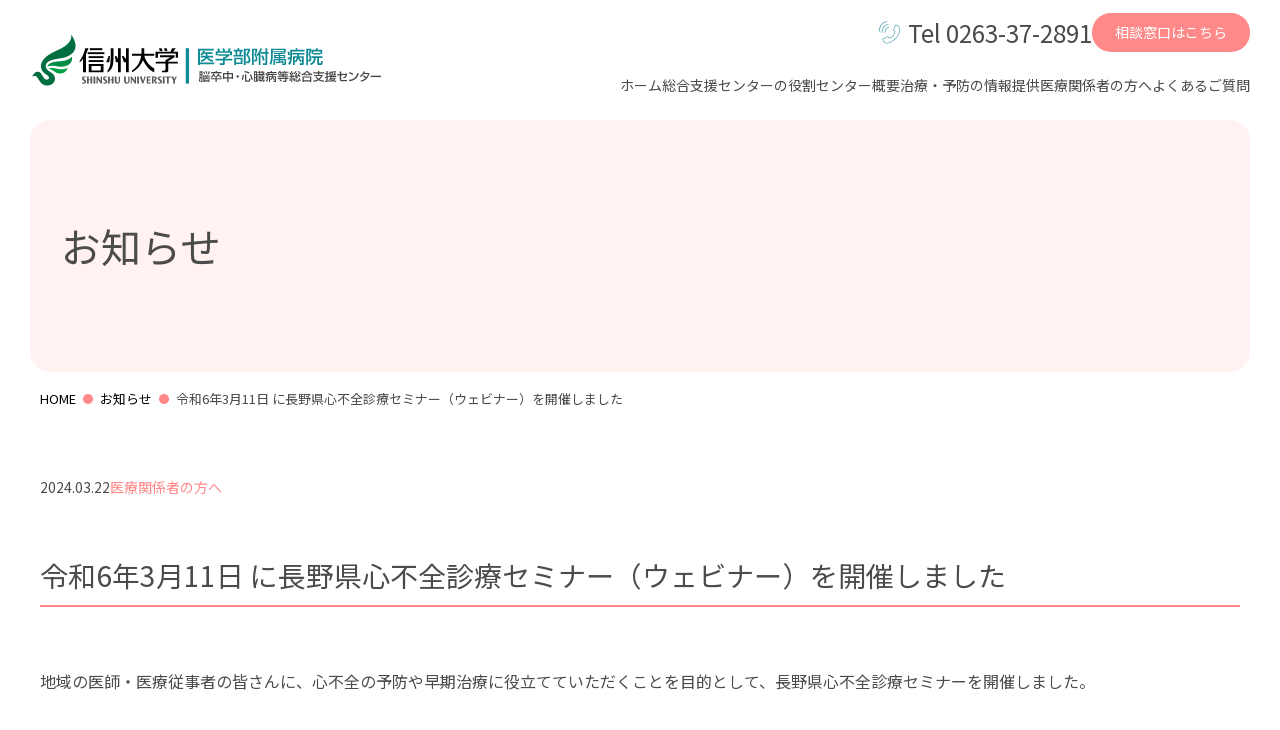

--- FILE ---
content_type: text/html
request_url: https://wwwhp.md.shinshu-u.ac.jp/noushin/news/2024/03/311.html
body_size: 2939
content:
<!DOCTYPE html>
<html lang="ja">
    <head>
        <!-- Google Tag Manager -->
<script>(function(w,d,s,l,i){w[l]=w[l]||[];w[l].push({'gtm.start':
new Date().getTime(),event:'gtm.js'});var f=d.getElementsByTagName(s)[0],
j=d.createElement(s),dl=l!='dataLayer'?'&l='+l:'';j.async=true;j.src=
'https://www.googletagmanager.com/gtm.js?id='+i+dl;f.parentNode.insertBefore(j,f);
})(window,document,'script','dataLayer','GTM-W4Z4QXJ6');</script>
<!-- End Google Tag Manager -->
        
        <meta charset="utf-8">
        <meta http-equiv="X-UA-Compatible" content="IE=edge">
        <meta http-equiv="Content-Type" content="text/html; charset=UTF-8" />
        <meta name="viewport" content="width=device-width, initial-scale=1.0">
        
        
        <meta name="description" content="地域の医師・医療従事者の皆さんに、心不全の予防や早期治療に役立てていただくことを目的として、長野県心不全診療セミナーを開催しました。セミナーの動画をご欄いただけます。令和５年度長野県心不全診療セミナー">
        <meta name="keywords" content="" />

        <!-- facebook -->
        <meta property="og:type" content="article" />
        <meta property="og:url" content="https://wwwhp.md.shinshu-u.ac.jp/noushin/news/2024/03/311.html" />
        <meta property="og:title" content="令和6年3月11日 に長野県心不全診療セミナー（ウェビナー）を開催しました | お知らせ | 信州大学医学部附属病院 脳卒中・心臓病等総合支援センター" />
        <meta property="og:image" content="https://wwwhp.md.shinshu-u.ac.jp/noushin/uploads/images/ogp.jpg" />
        <meta property="og:description" content="地域の医師・医療従事者の皆さんに、心不全の予防や早期治療に役立てていただくことを目的として、長野県心不全診療セミナーを開催しました。セミナーの動画をご欄いただけます。令和５年度長野県心不全診療セミナー" />
        <meta property="og:site_name" content="信州大学医学部附属病院 脳卒中・心臓病等総合支援センター" />

        <!-- twitter -->
        <meta property="twitter:url" content="https://wwwhp.md.shinshu-u.ac.jp/noushin/news/2024/03/311.html" />
        <meta property="twitter:title" content="令和6年3月11日 に長野県心不全診療セミナー（ウェビナー）を開催しました | お知らせ | 信州大学医学部附属病院 脳卒中・心臓病等総合支援センター" />
        <meta property="twitter:description" content="地域の医師・医療従事者の皆さんに、心不全の予防や早期治療に役立てていただくことを目的として、長野県心不全診療セミナーを開催しました。セミナーの動画をご欄いただけます。令和５年度長野県心不全診療セミナー" />
        <meta property="twitter:card" content="summary" />
        <meta property="twitter:image" content="https://wwwhp.md.shinshu-u.ac.jp/noushin/uploads/ogp.png" />
        
        <!-- font -->
        <link href="https://fonts.googleapis.com/css?family=Noto+Sans+JP:400,700%7CNoto+Serif+JP:400,700&display=swap&subset=japanese" rel="stylesheet">

        <!-- css -->
        <link rel="stylesheet" href="https://wwwhp.md.shinshu-u.ac.jp/noushin/css/main.min.css" media="screen,print">

        <!-- etc -->
        <meta name="format-detection" content="telephone=no">

        <link rel='dns-prefetch' href='//www.google.com' />
        <link rel='dns-prefetch' href='//s.w.org' />
        
    <link rel="EditURI" type="application/rsd+xml" title="RSD" href="https://wwwhp.md.shinshu-u.ac.jp/noushin/news/rsd.xml" />

    
        <link rel="start" href="https://wwwhp.md.shinshu-u.ac.jp/noushin/" title="Home" />
        
        <link rel="canonical" href="https://wwwhp.md.shinshu-u.ac.jp/noushin/news/2024/03/311.html" />
        <title>令和6年3月11日 に長野県心不全診療セミナー（ウェビナー）を開催しました | お知らせ | 信州大学医学部附属病院 脳卒中・心臓病等総合支援センター</title>
        
    </head>
    <body>
<!-- Google Tag Manager (noscript) -->
<noscript><iframe src="https://www.googletagmanager.com/ns.html?id=GTM-W4Z4QXJ6"
height="0" width="0" style="display:none;visibility:hidden"></iframe></noscript>
<!-- End Google Tag Manager (noscript) -->



            

        <div data-inview-header id="l-canvas" class="l-canvas">
            <header id="l-header" class="l-header">
                <div class="c-block c-block--fixed-xxl c-block--padding-rl">
                    <div class="p-header">
                        <div class="p-header__logo">

                            <p class="p-logo p-header__logo"><a href="https://wwwhp.md.shinshu-u.ac.jp/noushin/" accesskey="1"><img src="https://wwwhp.md.shinshu-u.ac.jp/noushin/uploads/logo.svg" alt="信州大学医学部附属病院 脳卒中・心臓病等総合支援センター"></a></p>

                        </div>

                        <div class="p-header__navi1">
                            <ul class="p-header-sub-navi">
                                <li class="is-phone"><a href="tel:0263372891"><span>Tel 0263-37-2891</span></a></li>

                                <li class="is-button"><a href="https://wwwhp.md.shinshu-u.ac.jp/noushin/consultation/"><span>相談窓口はこちら</span></a></li>

                            </ul>
                        </div>

                        <div class="p-header__navi2">
                            <ul class="p-header-navi">
                                <li><a href="https://wwwhp.md.shinshu-u.ac.jp/noushin/">ホーム</a></li>

                                <li><a href="https://wwwhp.md.shinshu-u.ac.jp/noushin/role/" class=""><span>総合支援センターの役割</span></a></li>


                                <li><a href="https://wwwhp.md.shinshu-u.ac.jp/noushin/about/" class=""><span>センター概要</span></a></li>


                                <li><a href="https://wwwhp.md.shinshu-u.ac.jp/noushin/information/" class=""><span>治療・予防の情報提供</span></a></li>


                                <li><a href="https://wwwhp.md.shinshu-u.ac.jp/noushin/professional/" class=""><span>医療関係者の方へ</span></a></li>


                                <li><a href="https://wwwhp.md.shinshu-u.ac.jp/noushin/faq/" class=""><span>よくあるご質問</span></a></li>

                            </ul>
                        </div>

                    </div>
                </div>
            </header>



            <main class="l-main">
                <div class="p-page-header c-block c-block--fixed-xxl c-block--padding-rl c-block--custom-padding-rl">
                    <div class="u-bg-pink20-round">
                        <div class="c-block c-block--fixed-xl c-block--padding-rl">
                            <h1 class="p-page-heading1">お知らせ</h1>
                        </div>
                    </div>
                </div>
                <div class="c-block c-block--fixed-xl c-block--padding-rl">


    <ul class="p-pankuzu">
        <li><a href="https://wwwhp.md.shinshu-u.ac.jp/noushin/" title="Home" class="is-home">HOME</a></li>
        <li><a href="https://wwwhp.md.shinshu-u.ac.jp/noushin/news/" title="お知らせ">お知らせ</a></li>
        <li><span>令和6年3月11日 に長野県心不全診療セミナー（ウェビナー）を開催しました</span></li>
    </ul>


                </div>

                <section class="c-block c-block--fixed-xl c-block--padding-trbl">
                    <div class="p-article-meta-wrap is-single">
                        <p class="p-article-meta-time"><time datetime="2024-03-22 18-25-59" class="c-meta-time">2024.03.22</time></p>

                        <ul class="p-article-meta-category">

                            <li><a href="https://wwwhp.md.shinshu-u.ac.jp/noushin/news/medical/">医療関係者の方へ</a></li>

                        </ul>

                    </div>
                    <h1 class="c-heading1">令和6年3月11日 に長野県心不全診療セミナー（ウェビナー）を開催しました</h1>
                    <div class="p-editor">
<p>地域の医師・医療従事者の皆さんに、心不全の予防や早期治療に役立てていただくことを目的として、長野県心不全診療セミナーを開催しました。</p>
<p>セミナーの動画をご欄いただけます。</p>
<p><a href="https://www.youtube.com/watch?v=CmIFz47CWw0">令和５年度長野県心不全診療セミナー（2024.3.11開催） (youtube.com)</a></p>
<p><a href="https://wwwhp.md.shinshu-u.ac.jp/noushin/news/uploads/images/65960bdeb795050c07ab33dba9e6649636523ad0.jpg"><img alt="0311seminar.jpg" src="https://wwwhp.md.shinshu-u.ac.jp/noushin/news/assets_c/2024/02/65960bdeb795050c07ab33dba9e6649636523ad0-thumb-autox1131-4027.jpg" width="800" height="1131" class="mt-image-none" /></a></p>
<p></p>
                    </div>
                </section>
            </main>


<div class="u-bg-pink10">
                <aside class="p-footer-contact">
                    <div class="c-block c-block--fixed-xl c-block--padding-trbl">
                        <p class="p-footer-contact__talk">小さな悩みや不安も<br />お気軽にご相談ください</p>


                        <p class="p-footer-contact__contact"><a href="https://wwwhp.md.shinshu-u.ac.jp/noushin/consultation/"><span>相談窓口に行く</span></a></p>


                        <p class="p-footer-contact__call">電話で相談する</p>
                        <p class="p-footer-contact__tel"><a href="tel:0263372891"><span>Tel 0263-37-2891</span></a></p>
                        <p class="p-footer-contact__tel-time">平日ごぜん10時～ごご4時</p>
                    </div>
                </aside>
            </div>


            <footer id="l-footer" class="l-footer">
                <div class="c-block c-block--fixed-xl c-block--padding-rl">
                    <div class="p-footer">
                        <p class="p-footer__logo">信州大学 医学部附属病院<br />脳卒中・心臓病等総合支援センター</p>
                        <ul class="p-footer__navi">


                            <li><a href="https://wwwhp.md.shinshu-u.ac.jp/noushin/role/" class=""><span>総合支援センターの役割</span></a></li>


                            <li><a href="https://wwwhp.md.shinshu-u.ac.jp/noushin/about/" class=""><span>センター概要</span></a></li>


                            <li><a href="https://wwwhp.md.shinshu-u.ac.jp/noushin/information/" class=""><span>治療・予防の情報提供</span></a></li>


                            <li><a href="https://wwwhp.md.shinshu-u.ac.jp/noushin/professional/" class=""><span>医療関係者の方へ</span></a></li>


                            <li><a href="https://wwwhp.md.shinshu-u.ac.jp/noushin/faq/" class=""><span>よくあるご質問</span></a></li>


                        </ul>
                    </div>
                </div>
                <p class="p-footer-copyright"><span>Copyright</span>&#169; 2006-2023 Shinshu University All right reserved.</p>
            </footer>
        </div><!-- /.l-canvas -->

        <!-- Drawer -->
        <div data-drawer="overlay" class="p-drawer-overlay"></div>
        <div data-drawer="trigger" class="p-drawer-trigger">
            <div class="bars">
                <span class="bar"></span><span class="bar"></span>
            </div>
        </div>
        <div data-drawer="content" class="p-drawer-content">
            <ul class="p-drawer-content__navi u-margin-b30">


                <li><a href="https://wwwhp.md.shinshu-u.ac.jp/noushin/role/" class=""><span>総合支援センターの役割</span></a></li>


                <li><a href="https://wwwhp.md.shinshu-u.ac.jp/noushin/about/" class=""><span>センター概要</span></a></li>


                <li><a href="https://wwwhp.md.shinshu-u.ac.jp/noushin/information/" class=""><span>治療・予防の情報提供</span></a></li>


                <li><a href="https://wwwhp.md.shinshu-u.ac.jp/noushin/professional/" class=""><span>医療関係者の方へ</span></a></li>


                <li><a href="https://wwwhp.md.shinshu-u.ac.jp/noushin/faq/" class=""><span>よくあるご質問</span></a></li>


            </ul>

            <p class="is-phone u-align-center u-margin-b20"><a href="tel:0263372891"><span>0263-37-2891</span></a></p>


            <p class="is-button u-align-center"><a href="https://wwwhp.md.shinshu-u.ac.jp/noushin/consultation/" class="c-a is-button has-arrow"><span>相談窓口はこちら</span></a></p>


        </div>

        <script src="https://wwwhp.md.shinshu-u.ac.jp/noushin/js/main.min.js" defer="defer"></script>
    </body>
</html>


--- FILE ---
content_type: text/css
request_url: https://wwwhp.md.shinshu-u.ac.jp/noushin/css/main.min.css
body_size: 22605
content:
@charset "UTF-8";@font-face{font-family:Yu Gothic M;src:local("Yu Gothic Medium")}@font-face{font-family:Yu Gothic M;font-weight:700;src:local("Yu Gothic Bold")}:root{--cf-size-xs:0px;--cf-size-sm:576px;--cf-size-md:768px;--cf-size-lg:992px;--cf-size-xl:1200px;--cf-size-xxl:1540px;--cf-block-padding-top-xs:40px;--cf-block-padding-top-sm:40px;--cf-block-padding-top-md:40px;--cf-block-padding-top-lg:40px;--cf-block-padding-top-xl:50px;--cf-block-padding-top-xxl:50px;--cf-block-padding-right-xs:20px;--cf-block-padding-right-sm:20px;--cf-block-padding-right-md:20px;--cf-block-padding-right-lg:30px;--cf-block-padding-right-xl:30px;--cf-block-padding-right-xxl:30px;--cf-block-padding-bottom-xs:40px;--cf-block-padding-bottom-sm:40px;--cf-block-padding-bottom-md:40px;--cf-block-padding-bottom-lg:40px;--cf-block-padding-bottom-xl:50px;--cf-block-padding-bottom-xxl:50px;--cf-block-padding-left-xs:20px;--cf-block-padding-left-sm:20px;--cf-block-padding-left-md:20px;--cf-block-padding-left-lg:30px;--cf-block-padding-left-xl:30px;--cf-block-padding-left-xxl:30px;--cf-scroll-padding-top:120px;--cf-scroll-padding-top-mobile:70px;--cf-line-height:1.8;--cf-letter-spacing:0;--cf-opacity:0.8;--cf-transition-time:0.5s;--cf-scale:1.05;--cf-zi-back-to-page-top:500;--cf-zi-sticky-navi:1100;--cf-zi-drawer-overlay:1700;--cf-zi-drawer-content:1800;--cf-zi-drawer-trigger:1900;--cf-zi-modal:4000;--cf-color-white:#fff;--cf-color-black:#000;--cf-color-gray10:#e2e2e2;--cf-color-gray20:#f7f7f7;--cf-color-pink10:#ff8989;--cf-color-pink20:#fff2f0;--cf-color-green10:#4da5ad;--cf-color-green20:#eaf4f3;--cf-color-font:#4b4b4b;--cf-color-link:#1f8b95}

/*! normalize.css v8.0.1 | MIT License | github.com/necolas/normalize.css */html{-webkit-text-size-adjust:100%;line-height:1.15}main{display:block}h1{font-size:2em;margin:.67em 0}hr{box-sizing:content-box;height:0;overflow:visible}pre{font-family:monospace,monospace;font-size:1em}a{background-color:transparent}abbr[title]{border-bottom:none;text-decoration:underline;-webkit-text-decoration:underline dotted;text-decoration:underline dotted}b,strong{font-weight:bolder}code,kbd,samp{font-family:monospace,monospace;font-size:1em}small{font-size:80%}sub,sup{font-size:75%;line-height:0;position:relative;vertical-align:baseline}sub{bottom:-.25em}sup{top:-.5em}img{border-style:none}button,input,optgroup,select,textarea{font-family:inherit;font-size:100%;line-height:1.15;margin:0}button,input{overflow:visible}button,select{text-transform:none}[type=button],[type=reset],[type=submit],button{-webkit-appearance:button}[type=button]::-moz-focus-inner,[type=reset]::-moz-focus-inner,[type=submit]::-moz-focus-inner,button::-moz-focus-inner{border-style:none;padding:0}[type=button]:-moz-focusring,[type=reset]:-moz-focusring,[type=submit]:-moz-focusring,button:-moz-focusring{outline:1px dotted ButtonText}fieldset{padding:.35em .75em .625em}legend{box-sizing:border-box;color:inherit;display:table;max-width:100%;padding:0;white-space:normal}progress{vertical-align:baseline}textarea{overflow:auto}[type=checkbox],[type=radio]{box-sizing:border-box;padding:0}[type=number]::-webkit-inner-spin-button,[type=number]::-webkit-outer-spin-button{height:auto}[type=search]{-webkit-appearance:textfield;outline-offset:-2px}[type=search]::-webkit-search-decoration{-webkit-appearance:none}::-webkit-file-upload-button{-webkit-appearance:button;font:inherit}details{display:block}summary{display:list-item}[hidden],template{display:none}*,:after,:before{box-sizing:border-box}html{background-color:#fff;word-break:normal}body,html{word-wrap:break-word;overflow-wrap:break-word}body{margin:0;width:100%}h1,h2,h3,h4,h5,h6{font-weight:400}figure{margin:0;padding:0}img{height:auto;max-width:100%;vertical-align:bottom}ol,ul{padding:0 0 0 1.5em}dl dt{font-weight:700}dl dd,dl dt{margin:0;padding:0}dl:first-child,ol:first-child,p:first-child,ul:first-child{margin-top:0}dl:last-child,ol:last-child,p:last-child,ul:last-child{margin-bottom:0}audio,canvas,iframe,img,svg,video{vertical-align:middle}table{border-collapse:collapse;width:100%}table tbody,table td,table tfoot,table th,table thead,table tr{border:none}table td,table tr{word-wrap:break-word;overflow-wrap:break-word}[tabindex],a,area,button,input,label,select,summary,textarea{touch-action:manipulation}a{outline:none;text-decoration:none;word-break:normal}a:hover{text-decoration:underline}button{outline:none}code,kbd,pre,samp{font-family:Menlo,Consolas,Roboto Mono,"Ubuntu Monospace",Noto Mono,Oxygen Mono,Liberation Mono,monospace,Apple Color Emoji,Segoe UI Emoji,Segoe UI Symbol,Noto Color Emoji}form button,form input,form label,form select,form textarea{background:none;border:0;display:inline-block;font-size:16px;margin:0;padding:0;vertical-align:middle;white-space:normal}form input,form textarea{box-sizing:content-box}form input:focus{outline:0}form button,form input[type=button],form input[type=checkbox],form input[type=date],form input[type=datetime-local],form input[type=datetime],form input[type=email],form input[type=month],form input[type=number],form input[type=password],form input[type=radio],form input[type=range],form input[type=reset],form input[type=search],form input[type=submit],form input[type=tel],form input[type=text],form input[type=time],form input[type=url],form input[type=week],form select{box-sizing:border-box}form input[type=checkbox],form input[type=radio]{height:13px;width:13px}form ::-webkit-search-decoration{display:none}form button,form input[type=button],form input[type=reset],form input[type=submit]{overflow:visible;width:auto}form ::-webkit-file-upload-button{background:none;border:0;padding:0}form textarea{overflow:auto}form select[multiple],form textarea{vertical-align:top}svg:not([fill]){fill:currentcolor}:focus{outline:none}::-moz-selection{background:#ccc;color:#fff}::selection{background:#ccc;color:#fff}.l-canvas{color:var(--cf-color-font);font-display:swap;font-family:Noto Sans JP,游ゴシック体,yugothic,Yu Gothic M,游ゴシック Medium,Yu Gothic Medium,ヒラギノ角ゴ ProN W3,Hiragino Kaku Gothic ProN W3,hirakakupron-w3,ヒラギノ角ゴ ProN,Hiragino Kaku Gothic ProN,ヒラギノ角ゴ Pro,Hiragino Kaku Gothic Pro,メイリオ,meiryo,osaka,ＭＳ Ｐゴシック,MS PGothic,helvetica Neue,helveticaneue,helvetica,arial,Segoe UI,sans-serif,Apple Color Emoji,Segoe UI Emoji,Segoe UI Symbol,Noto Color Emoji;font-size:16px;letter-spacing:var(--cf-letter-spacing);line-height:var(--cf-line-height);position:relative}.l-canvas a{color:var(--cf-color-link)}.l-canvas a[href*="tel:"]{pointer-events:none}@media only screen and (max-width:1024px){.l-canvas a[href*="tel:"]{pointer-events:auto}}.l-footer{position:relative}.l-footer,.l-header{container-name:body-container;container-type:inline-size}.l-header{background:#fff;left:0;position:fixed;top:0;transition:height var(--cf-transition-time),background var(--cf-transition-time);width:100%;z-index:var(--cf-zi-sticky-navi)}@media print,screen and (max-width:1199px){.l-header{height:var(--cf-scroll-padding-top-mobile)}}@media print,screen and (min-width:1200px){.l-header{height:var(--cf-scroll-padding-top)}}.l-canvas{transition:padding-top var(--cf-transition-time)}@media print,screen and (max-width:1199px){.l-canvas{padding-top:var(--cf-scroll-padding-top-mobile)}}@media print,screen and (min-width:1200px){.l-canvas{padding-top:var(--cf-scroll-padding-top)}}[data-pagescroll-status=active] .l-header{background:hsla(0,0%,100%,.75)}.l-main{container-name:body-container;container-type:inline-size;display:block;padding-bottom:50px}.p-editor a:not(.is-button),a.c-a:not(.is-button){color:var(--cf-color-link)}.p-editor a:not(.is-button):not(.has-icon),a.c-a:not(.is-button):not(.has-icon){font-size:16px;position:relative}.p-editor a:not(.is-button):not(.has-icon):hover,a.c-a:not(.is-button):not(.has-icon):hover{text-decoration:underline}a:not(.is-button).has-icon{font-size:16px;position:relative}a:not(.is-button).has-icon:hover{text-decoration:underline}a:not(.is-button).has-icon{padding-left:0;padding-right:22px}a:not(.is-button).has-icon:after{background-position:0 0;background-repeat:no-repeat;background-size:16px 16px;content:"";display:block;height:16px;left:auto;position:absolute;right:0;top:50%;transform:translate3d(0,-50%,0);transition:background var(--cf-transition-time);width:16px}a:not(.is-button).has-icon:after,a:not(.is-button).has-icon:hover:after{background-image:url("data:image/svg+xml;charset=utf-8,%3Csvg xmlns='http://www.w3.org/2000/svg' width='16' height='16'%3E%3Cdefs%3E%3CclipPath id='a'%3E%3Cpath d='M0 0h16v16H0z'/%3E%3C/clipPath%3E%3C/defs%3E%3Cg clip-path='url(%23a)'%3E%3Cpath data-name='Path 28022' d='M4.582 13.814 4.001 13l6.43-4.593-6.43-4.593L4.582 3l7.57 5.407Z' fill='%231f8b95'/%3E%3C/g%3E%3C/svg%3E")}a:not(.is-button).has-icon[target=_blank]{padding-left:0;padding-right:22px}a:not(.is-button).has-icon[target=_blank]:after{background-position:0 0;background-repeat:no-repeat;background-size:16px 16px;content:"";display:block;height:16px;left:auto;position:absolute;right:0;top:50%;transform:translate3d(0,-50%,0);transition:background var(--cf-transition-time);width:16px}a:not(.is-button).has-icon[target=_blank]:after,a:not(.is-button).has-icon[target=_blank]:hover:after{background-image:url("data:image/svg+xml;charset=utf-8,%3Csvg xmlns='http://www.w3.org/2000/svg' width='16' height='16'%3E%3Cdefs%3E%3CclipPath id='a'%3E%3Cpath d='M0 0h16v16H0z'/%3E%3C/clipPath%3E%3C/defs%3E%3Cg clip-path='url(%23a)' fill='%231f8b95'%3E%3Cpath data-name='Rectangle 42' d='M3.667 1v11.333H15V1H3.667m-1-1H16v13.333H2.667Z'/%3E%3Cpath data-name='Path 84' d='M13.833 16H0V2.167h1V15h12.833Z'/%3E%3C/g%3E%3C/svg%3E")}a:not(.is-button).has-icon[href$=".pdf"]{padding-left:0;padding-right:22px}a:not(.is-button).has-icon[href$=".pdf"]:after{background-position:0 0;background-repeat:no-repeat;background-size:16px 16px;content:"";display:block;height:16px;left:auto;position:absolute;right:0;top:50%;transform:translate3d(0,-50%,0);transition:background var(--cf-transition-time);width:16px}a:not(.is-button).has-icon[href$=".pdf"]:after,a:not(.is-button).has-icon[href$=".pdf"]:hover:after{background-image:url("data:image/svg+xml;charset=utf-8,%3Csvg xmlns='http://www.w3.org/2000/svg' width='16' height='16'%3E%3Cdefs%3E%3CclipPath id='a'%3E%3Cpath d='M0 0h16v16H0z'/%3E%3C/clipPath%3E%3C/defs%3E%3Cg clip-path='url(%23a)' fill='%231f8b95'%3E%3Cpath data-name='Subtraction 4' d='M1.038 7.709H0V.778A.782.782 0 0 1 .779 0h11.91L16 3.311v4.4h-1.037V4.348h-3.314V1.037H1.038v6.67Zm11.651-6.237v1.836h1.839l-1.839-1.835Z'/%3E%3Cpath data-name='Path 9391' d='M4.038 13.437a2.312 2.312 0 0 1-1.519.443H1.258v2.179H0V10h2.6a2.1 2.1 0 0 1 1.434.469 1.827 1.827 0 0 1 .535 1.45 1.881 1.881 0 0 1-.531 1.518Zm-.963-2.184a1.023 1.023 0 0 0-.673-.2H1.261v1.783h1.141a.967.967 0 0 0 .673-.217.89.89 0 0 0 .241-.691.835.835 0 0 0-.241-.675Z'/%3E%3Cpath data-name='Path 9392' d='M9.151 10.132a2 2 0 0 1 1.032.769 2.673 2.673 0 0 1 .432.978 4.672 4.672 0 0 1 .115 1 4.023 4.023 0 0 1-.485 2.047 2.192 2.192 0 0 1-2.033 1.13H5.601V9.997h2.612a3.206 3.206 0 0 1 .938.135Zm-2.321.921v3.953h1.169a1.263 1.263 0 0 0 1.251-.883 3.11 3.11 0 0 0 .193-1.155 2.836 2.836 0 0 0-.29-1.419 1.225 1.225 0 0 0-1.155-.5Z'/%3E%3Cpath data-name='Path 9393' d='M11.68 10h4.319v1.064h-3.061v1.394h2.683v1.051h-2.683v2.54H11.68Z'/%3E%3C/g%3E%3C/svg%3E")}a.is-button{background:#ff8989;border:1px solid #ff8989;border-radius:100px;color:#fff;display:inline-block;font-size:16px;min-width:288px;padding:10px 18px;position:relative;text-align:center;transition:color var(--cf-transition-time),border var(--cf-transition-time),opacity var(--cf-transition-time),background var(--cf-transition-time)}a.is-button.is-small{font-size:16px;min-width:144px;padding:5px 12px}a.is-button:hover{background:#ff8989;border:1px solid #ff8989;color:#fff;opacity:var(--cf-opacity);text-decoration:none}a.is-button:disabled{cursor:auto;opacity:var(--cf-opacity)}a.is-button.has-icon span{display:inline-block;padding-right:22px;position:relative}a.is-button.has-icon span:after{background-position:0 0;background-repeat:no-repeat;background-size:16px 16px;content:"";display:block;height:16px;position:absolute;right:0;top:50%;transform:translate3d(0,-50%,0);transition:background var(--cf-transition-time);width:16px}a.is-button.has-icon span:after,a.is-button.has-icon:hover span:after{background-image:url("data:image/svg+xml;charset=utf-8,%3Csvg xmlns='http://www.w3.org/2000/svg' width='16' height='16'%3E%3Cdefs%3E%3CclipPath id='a'%3E%3Cpath d='M0 0h16v16H0z'/%3E%3C/clipPath%3E%3C/defs%3E%3Cg clip-path='url(%23a)'%3E%3Cpath data-name='Path 28022' d='M4.582 13.814 4.001 13l6.43-4.593-6.43-4.593L4.582 3l7.57 5.407Z' fill='%23fff'/%3E%3C/g%3E%3C/svg%3E")}a.is-button.has-icon[target=_blank] span{display:inline-block;padding-right:22px;position:relative}a.is-button.has-icon[target=_blank] span:after{background-position:0 0;background-repeat:no-repeat;background-size:16px 16px;content:"";display:block;height:16px;position:absolute;right:0;top:50%;transform:translate3d(0,-50%,0);transition:background var(--cf-transition-time);width:16px}a.is-button.has-icon[target=_blank] span:after,a.is-button.has-icon[target=_blank]:hover span:after{background-image:url("data:image/svg+xml;charset=utf-8,%3Csvg xmlns='http://www.w3.org/2000/svg' width='16' height='16'%3E%3Cdefs%3E%3CclipPath id='a'%3E%3Cpath d='M0 0h16v16H0z'/%3E%3C/clipPath%3E%3C/defs%3E%3Cg clip-path='url(%23a)' fill='%23fff'%3E%3Cpath data-name='Rectangle 42' d='M3.667 1v11.333H15V1H3.667m-1-1H16v13.333H2.667Z'/%3E%3Cpath data-name='Path 84' d='M13.833 16H0V2.167h1V15h12.833Z'/%3E%3C/g%3E%3C/svg%3E")}a.is-button.has-icon[href$=".pdf"] span{display:inline-block;padding-right:22px;position:relative}a.is-button.has-icon[href$=".pdf"] span:after{background-position:0 0;background-repeat:no-repeat;background-size:16px 16px;content:"";display:block;height:16px;position:absolute;right:0;top:50%;transform:translate3d(0,-50%,0);transition:background var(--cf-transition-time);width:16px}a.is-button.has-icon[href$=".pdf"] span:after,a.is-button.has-icon[href$=".pdf"]:hover span:after{background-image:url("data:image/svg+xml;charset=utf-8,%3Csvg xmlns='http://www.w3.org/2000/svg' width='16' height='16'%3E%3Cdefs%3E%3CclipPath id='a'%3E%3Cpath d='M0 0h16v16H0z'/%3E%3C/clipPath%3E%3C/defs%3E%3Cg clip-path='url(%23a)' fill='%23fff'%3E%3Cpath data-name='Subtraction 4' d='M1.038 7.709H0V.778A.782.782 0 0 1 .779 0h11.91L16 3.311v4.4h-1.037V4.348h-3.314V1.037H1.038v6.67Zm11.651-6.237v1.836h1.839l-1.839-1.835Z'/%3E%3Cpath data-name='Path 9391' d='M4.038 13.437a2.312 2.312 0 0 1-1.519.443H1.258v2.179H0V10h2.6a2.1 2.1 0 0 1 1.434.469 1.827 1.827 0 0 1 .535 1.45 1.881 1.881 0 0 1-.531 1.518Zm-.963-2.184a1.023 1.023 0 0 0-.673-.2H1.261v1.783h1.141a.967.967 0 0 0 .673-.217.89.89 0 0 0 .241-.691.835.835 0 0 0-.241-.675Z'/%3E%3Cpath data-name='Path 9392' d='M9.151 10.132a2 2 0 0 1 1.032.769 2.673 2.673 0 0 1 .432.978 4.672 4.672 0 0 1 .115 1 4.023 4.023 0 0 1-.485 2.047 2.192 2.192 0 0 1-2.033 1.13H5.601V9.997h2.612a3.206 3.206 0 0 1 .938.135Zm-2.321.921v3.953h1.169a1.263 1.263 0 0 0 1.251-.883 3.11 3.11 0 0 0 .193-1.155 2.836 2.836 0 0 0-.29-1.419 1.225 1.225 0 0 0-1.155-.5Z'/%3E%3Cpath data-name='Path 9393' d='M11.68 10h4.319v1.064h-3.061v1.394h2.683v1.051h-2.683v2.54H11.68Z'/%3E%3C/g%3E%3C/svg%3E")}[data-inview=fade-in]{opacity:0;transition-delay:.1s;transition-duration:1s;transition-property:opacity,transform;transition-timing-function:ease-out}[data-inview=fade-in][data-inview-status=active]{opacity:1}[data-inview=fade-out]{opacity:1;transition-delay:.1s;transition-duration:1s;transition-property:opacity,transform;transition-timing-function:ease-out}[data-inview=fade-out][data-inview-status=active]{opacity:0}[data-inview=slide-up]{opacity:0;transform:translate3d(0,5%,0);transition-delay:.1s;transition-duration:1s;transition-property:opacity,transform;transition-timing-function:ease-out}[data-inview=slide-up][data-inview-status=active]{opacity:1;transform:translateZ(0)}[data-inview=slide-down]{opacity:0;transform:translate3d(0,-5%,0);transition-delay:.1s;transition-duration:1s;transition-property:opacity,transform;transition-timing-function:ease-out}[data-inview=slide-down][data-inview-status=active]{opacity:1;transform:translateZ(0)}[data-inview=slide-left]{opacity:0;transform:translate3d(5%,0,0);transition-delay:.1s;transition-duration:1s;transition-property:opacity,transform;transition-timing-function:ease-out}[data-inview=slide-left][data-inview-status=active]{opacity:1;transform:translateZ(0)}[data-inview=slide-right]{opacity:0;transform:translate3d(-5%,0,0);transition-delay:.1s;transition-duration:1s;transition-property:opacity,transform;transition-timing-function:ease-out}[data-inview=slide-right][data-inview-status=active]{opacity:1;transform:translateZ(0)}@media print,screen and (max-width:1199px){.c-block--custom-padding-trbl{padding:20px 10px!important}.c-block--custom-padding-tb{padding-bottom:20px!important;padding-top:20px!important}.c-block--custom-padding-rl{padding-left:10px!important;padding-right:10px!important}.c-block--custom-padding-t{padding-top:20px!important}.c-block--custom-padding-r{padding-right:10px!important}.c-block--custom-padding-b{padding-bottom:20px!important}.c-block--custom-padding-l{padding-left:10px!important}}.c-block{position:relative;width:100%}.c-block--fixed-xs{margin-left:auto;margin-right:auto;max-width:0}.c-block--fixed-sm{margin-left:auto;margin-right:auto;max-width:576px}.c-block--fixed-md{margin-left:auto;margin-right:auto;max-width:768px}.c-block--fixed-lg{margin-left:auto;margin-right:auto;max-width:992px}.c-block--fixed-xl{margin-left:auto;margin-right:auto;max-width:1200px}.c-block--fixed-xxl{margin-left:auto;margin-right:auto;max-width:1540px}@media print,screen and (min-width:0px) and (max-width:575px){.c-block--padding-trbl{padding:var(--cf-block-padding-top-xs) var(--cf-block-padding-right-xs) var(--cf-block-padding-bottom-xs) var(--cf-block-padding-left-xs)}.c-block--padding-trbl.c-block--fixed-xs{margin-left:auto;margin-right:auto;max-width:calc(var(--cf-size-xs) + var(--cf-block-padding-right-xs) + var(--cf-block-padding-left-xs))}.c-block--padding-rbl,.c-block--padding-trbl.c-block--fixed-xs{padding-left:var(--cf-block-padding-left-xs);padding-right:var(--cf-block-padding-right-xs)}.c-block--padding-rbl{padding-bottom:var(--cf-block-padding-bottom-xs);padding-top:0}.c-block--padding-rbl.c-block--fixed-xs{margin-left:auto;margin-right:auto;max-width:calc(var(--cf-size-xs) + var(--cf-block-padding-right-xs) + var(--cf-block-padding-left-xs));padding-left:var(--cf-block-padding-left-xs);padding-right:var(--cf-block-padding-right-xs)}.c-block--padding-tbl{padding-bottom:var(--cf-block-padding-bottom-xs);padding-left:var(--cf-block-padding-left-xs);padding-right:0;padding-top:var(--cf-block-padding-top-xs)}.c-block--padding-tbl.c-block--fixed-xs{margin-left:auto;margin-right:auto;max-width:calc(var(--cf-size-xs) + var(--cf-block-padding-left-xs));padding-left:var(--cf-block-padding-left-xs);padding-right:0}.c-block--padding-trl{padding-bottom:0;padding-top:var(--cf-block-padding-top-xs)}.c-block--padding-trl,.c-block--padding-trl.c-block--fixed-xs{padding-left:var(--cf-block-padding-left-xs);padding-right:var(--cf-block-padding-right-xs)}.c-block--padding-trl.c-block--fixed-xs{margin-left:auto;margin-right:auto;max-width:calc(var(--cf-size-xs) + var(--cf-block-padding-right-xs) + var(--cf-block-padding-left-xs))}.c-block--padding-trb{padding-bottom:var(--cf-block-padding-bottom-xs);padding-left:0;padding-right:var(--cf-block-padding-right-xs);padding-top:var(--cf-block-padding-top-xs)}.c-block--padding-trb.c-block--fixed-xs{margin-left:auto;margin-right:auto;max-width:calc(var(--cf-size-xs) + var(--cf-block-padding-right-xs));padding-left:0;padding-right:var(--cf-block-padding-right-xs)}.c-block--padding-tb{padding-bottom:var(--cf-block-padding-bottom-xs);padding-left:0;padding-right:0;padding-top:var(--cf-block-padding-top-xs)}.c-block--padding-tb.c-block--fixed-xs{margin-left:auto;margin-right:auto;max-width:var(--cf-size-xs);padding-left:0;padding-right:0}.c-block--padding-rl{padding-bottom:0;padding-top:0}.c-block--padding-rl,.c-block--padding-rl.c-block--fixed-xs{padding-left:var(--cf-block-padding-left-xs);padding-right:var(--cf-block-padding-right-xs)}.c-block--padding-rl.c-block--fixed-xs{margin-left:auto;margin-right:auto;max-width:calc(var(--cf-size-xs) + var(--cf-block-padding-right-xs) + var(--cf-block-padding-left-xs))}.c-block--padding-t{padding-bottom:0;padding-left:0;padding-right:0;padding-top:var(--cf-block-padding-top-xs)}.c-block--padding-t.c-block--fixed-xs{margin-left:auto;margin-right:auto;max-width:var(--cf-size-xs);padding-left:0;padding-right:0}.c-block--padding-r{padding-bottom:0;padding-top:0}.c-block--padding-r,.c-block--padding-r.c-block--fixed-xs{padding-left:0;padding-right:var(--cf-block-padding-right-xs)}.c-block--padding-r.c-block--fixed-xs{margin-left:auto;margin-right:auto;max-width:calc(var(--cf-size-xs) + var(--cf-block-padding-right-xs))}.c-block--padding-b{padding-bottom:var(--cf-block-padding-bottom-xs);padding-left:0;padding-right:0;padding-top:0}.c-block--padding-b.c-block--fixed-xs{margin-left:auto;margin-right:auto;max-width:var(--cf-size-xs);padding-left:0;padding-right:0}.c-block--padding-l{padding-bottom:0;padding-top:0}.c-block--padding-l,.c-block--padding-l.c-block--fixed-xs{padding-left:var(--cf-block-padding-left-xs);padding-right:0}.c-block--padding-l.c-block--fixed-xs{margin-left:auto;margin-right:auto;max-width:calc(var(--cf-size-xs) + var(--cf-block-padding-left-xs))}}@media print,screen and (min-width:576px) and (max-width:767px){.c-block--padding-trbl{padding:var(--cf-block-padding-top-sm) var(--cf-block-padding-right-sm) var(--cf-block-padding-bottom-sm) var(--cf-block-padding-left-sm)}.c-block--padding-trbl.c-block--fixed-xs{margin-left:auto;margin-right:auto;max-width:calc(var(--cf-size-xs) + var(--cf-block-padding-right-xs) + var(--cf-block-padding-left-xs));padding-left:var(--cf-block-padding-left-xs);padding-right:var(--cf-block-padding-right-xs)}.c-block--padding-trbl.c-block--fixed-sm{margin-left:auto;margin-right:auto;max-width:calc(var(--cf-size-sm) + var(--cf-block-padding-right-sm) + var(--cf-block-padding-left-sm))}.c-block--padding-rbl,.c-block--padding-trbl.c-block--fixed-sm{padding-left:var(--cf-block-padding-left-sm);padding-right:var(--cf-block-padding-right-sm)}.c-block--padding-rbl{padding-bottom:var(--cf-block-padding-bottom-sm);padding-top:0}.c-block--padding-rbl.c-block--fixed-xs{margin-left:auto;margin-right:auto;max-width:calc(var(--cf-size-xs) + var(--cf-block-padding-right-xs) + var(--cf-block-padding-left-xs));padding-left:var(--cf-block-padding-left-xs);padding-right:var(--cf-block-padding-right-xs)}.c-block--padding-rbl.c-block--fixed-sm{margin-left:auto;margin-right:auto;max-width:calc(var(--cf-size-sm) + var(--cf-block-padding-right-sm) + var(--cf-block-padding-left-sm));padding-left:var(--cf-block-padding-left-sm);padding-right:var(--cf-block-padding-right-sm)}.c-block--padding-tbl{padding-bottom:var(--cf-block-padding-bottom-sm);padding-left:var(--cf-block-padding-left-sm);padding-right:0;padding-top:var(--cf-block-padding-top-sm)}.c-block--padding-tbl.c-block--fixed-xs{margin-left:auto;margin-right:auto;max-width:calc(var(--cf-size-xs) + var(--cf-block-padding-left-xs));padding-left:var(--cf-block-padding-left-xs);padding-right:0}.c-block--padding-tbl.c-block--fixed-sm{margin-left:auto;margin-right:auto;max-width:calc(var(--cf-size-sm) + var(--cf-block-padding-left-sm));padding-left:var(--cf-block-padding-left-sm);padding-right:0}.c-block--padding-trl{padding-bottom:0;padding-left:var(--cf-block-padding-left-sm);padding-right:var(--cf-block-padding-right-sm);padding-top:var(--cf-block-padding-top-sm)}.c-block--padding-trl.c-block--fixed-xs{margin-left:auto;margin-right:auto;max-width:calc(var(--cf-size-xs) + var(--cf-block-padding-right-xs) + var(--cf-block-padding-left-xs));padding-left:var(--cf-block-padding-left-xs);padding-right:var(--cf-block-padding-right-xs)}.c-block--padding-trl.c-block--fixed-sm{margin-left:auto;margin-right:auto;max-width:calc(var(--cf-size-sm) + var(--cf-block-padding-right-sm) + var(--cf-block-padding-left-sm));padding-left:var(--cf-block-padding-left-sm);padding-right:var(--cf-block-padding-right-sm)}.c-block--padding-trb{padding-bottom:var(--cf-block-padding-bottom-sm);padding-left:0;padding-right:var(--cf-block-padding-right-sm);padding-top:var(--cf-block-padding-top-sm)}.c-block--padding-trb.c-block--fixed-xs{margin-left:auto;margin-right:auto;max-width:calc(var(--cf-size-xs) + var(--cf-block-padding-right-xs));padding-left:0;padding-right:var(--cf-block-padding-right-xs)}.c-block--padding-trb.c-block--fixed-sm{margin-left:auto;margin-right:auto;max-width:calc(var(--cf-size-sm) + var(--cf-block-padding-right-sm));padding-left:0;padding-right:var(--cf-block-padding-right-sm)}.c-block--padding-tb{padding-bottom:var(--cf-block-padding-bottom-sm);padding-left:0;padding-right:0;padding-top:var(--cf-block-padding-top-sm)}.c-block--padding-tb.c-block--fixed-xs{margin-left:auto;margin-right:auto;max-width:var(--cf-size-xs);padding-left:0;padding-right:0}.c-block--padding-tb.c-block--fixed-sm{margin-left:auto;margin-right:auto;max-width:var(--cf-size-sm);padding-left:0;padding-right:0}.c-block--padding-rl{padding-bottom:0;padding-left:var(--cf-block-padding-left-sm);padding-right:var(--cf-block-padding-right-sm);padding-top:0}.c-block--padding-rl.c-block--fixed-xs{margin-left:auto;margin-right:auto;max-width:calc(var(--cf-size-xs) + var(--cf-block-padding-right-xs) + var(--cf-block-padding-left-xs));padding-left:var(--cf-block-padding-left-xs);padding-right:var(--cf-block-padding-right-xs)}.c-block--padding-rl.c-block--fixed-sm{margin-left:auto;margin-right:auto;max-width:calc(var(--cf-size-sm) + var(--cf-block-padding-right-sm) + var(--cf-block-padding-left-sm));padding-left:var(--cf-block-padding-left-sm);padding-right:var(--cf-block-padding-right-sm)}.c-block--padding-t{padding-bottom:0;padding-left:0;padding-right:0;padding-top:var(--cf-block-padding-top-sm)}.c-block--padding-t.c-block--fixed-xs{margin-left:auto;margin-right:auto;max-width:var(--cf-size-xs);padding-left:0;padding-right:0}.c-block--padding-t.c-block--fixed-sm{margin-left:auto;margin-right:auto;max-width:var(--cf-size-sm);padding-left:0;padding-right:0}.c-block--padding-r{padding-bottom:0;padding-left:0;padding-right:var(--cf-block-padding-right-sm);padding-top:0}.c-block--padding-r.c-block--fixed-xs{margin-left:auto;margin-right:auto;max-width:calc(var(--cf-size-xs) + var(--cf-block-padding-right-xs));padding-left:0;padding-right:var(--cf-block-padding-right-xs)}.c-block--padding-r.c-block--fixed-sm{margin-left:auto;margin-right:auto;max-width:calc(var(--cf-size-sm) + var(--cf-block-padding-right-sm));padding-left:0;padding-right:var(--cf-block-padding-right-sm)}.c-block--padding-b{padding-bottom:var(--cf-block-padding-bottom-sm);padding-left:0;padding-right:0;padding-top:0}.c-block--padding-b.c-block--fixed-xs{margin-left:auto;margin-right:auto;max-width:var(--cf-size-xs);padding-left:0;padding-right:0}.c-block--padding-b.c-block--fixed-sm{margin-left:auto;margin-right:auto;max-width:var(--cf-size-sm);padding-left:0;padding-right:0}.c-block--padding-l{padding-bottom:0;padding-left:var(--cf-block-padding-left-sm);padding-right:0;padding-top:0}.c-block--padding-l.c-block--fixed-xs{margin-left:auto;margin-right:auto;max-width:calc(var(--cf-size-xs) + var(--cf-block-padding-left-xs));padding-left:var(--cf-block-padding-left-xs);padding-right:0}.c-block--padding-l.c-block--fixed-sm{margin-left:auto;margin-right:auto;max-width:calc(var(--cf-size-sm) + var(--cf-block-padding-left-sm));padding-left:var(--cf-block-padding-left-sm);padding-right:0}}@media print,screen and (min-width:768px) and (max-width:991px){.c-block--padding-trbl{padding:var(--cf-block-padding-top-md) var(--cf-block-padding-right-md) var(--cf-block-padding-bottom-md) var(--cf-block-padding-left-md)}.c-block--padding-trbl.c-block--fixed-xs{margin-left:auto;margin-right:auto;max-width:calc(var(--cf-size-xs) + var(--cf-block-padding-right-xs) + var(--cf-block-padding-left-xs));padding-left:var(--cf-block-padding-left-xs);padding-right:var(--cf-block-padding-right-xs)}.c-block--padding-trbl.c-block--fixed-sm{margin-left:auto;margin-right:auto;max-width:calc(var(--cf-size-sm) + var(--cf-block-padding-right-sm) + var(--cf-block-padding-left-sm));padding-left:var(--cf-block-padding-left-sm);padding-right:var(--cf-block-padding-right-sm)}.c-block--padding-trbl.c-block--fixed-md{margin-left:auto;margin-right:auto;max-width:calc(var(--cf-size-md) + var(--cf-block-padding-right-md) + var(--cf-block-padding-left-md))}.c-block--padding-rbl,.c-block--padding-trbl.c-block--fixed-md{padding-left:var(--cf-block-padding-left-md);padding-right:var(--cf-block-padding-right-md)}.c-block--padding-rbl{padding-bottom:var(--cf-block-padding-bottom-md);padding-top:0}.c-block--padding-rbl.c-block--fixed-xs{margin-left:auto;margin-right:auto;max-width:calc(var(--cf-size-xs) + var(--cf-block-padding-right-xs) + var(--cf-block-padding-left-xs));padding-left:var(--cf-block-padding-left-xs);padding-right:var(--cf-block-padding-right-xs)}.c-block--padding-rbl.c-block--fixed-sm{margin-left:auto;margin-right:auto;max-width:calc(var(--cf-size-sm) + var(--cf-block-padding-right-sm) + var(--cf-block-padding-left-sm));padding-left:var(--cf-block-padding-left-sm);padding-right:var(--cf-block-padding-right-sm)}.c-block--padding-rbl.c-block--fixed-md{margin-left:auto;margin-right:auto;max-width:calc(var(--cf-size-md) + var(--cf-block-padding-right-md) + var(--cf-block-padding-left-md));padding-left:var(--cf-block-padding-left-md);padding-right:var(--cf-block-padding-right-md)}.c-block--padding-tbl{padding-bottom:var(--cf-block-padding-bottom-md);padding-left:var(--cf-block-padding-left-md);padding-right:0;padding-top:var(--cf-block-padding-top-md)}.c-block--padding-tbl.c-block--fixed-xs{margin-left:auto;margin-right:auto;max-width:calc(var(--cf-size-xs) + var(--cf-block-padding-left-xs));padding-left:var(--cf-block-padding-left-xs);padding-right:0}.c-block--padding-tbl.c-block--fixed-sm{margin-left:auto;margin-right:auto;max-width:calc(var(--cf-size-sm) + var(--cf-block-padding-left-sm));padding-left:var(--cf-block-padding-left-sm);padding-right:0}.c-block--padding-tbl.c-block--fixed-md{margin-left:auto;margin-right:auto;max-width:calc(var(--cf-size-md) + var(--cf-block-padding-left-md));padding-left:var(--cf-block-padding-left-md);padding-right:0}.c-block--padding-trl{padding-bottom:0;padding-left:var(--cf-block-padding-left-md);padding-right:var(--cf-block-padding-right-md);padding-top:var(--cf-block-padding-top-md)}.c-block--padding-trl.c-block--fixed-xs{margin-left:auto;margin-right:auto;max-width:calc(var(--cf-size-xs) + var(--cf-block-padding-right-xs) + var(--cf-block-padding-left-xs));padding-left:var(--cf-block-padding-left-xs);padding-right:var(--cf-block-padding-right-xs)}.c-block--padding-trl.c-block--fixed-sm{margin-left:auto;margin-right:auto;max-width:calc(var(--cf-size-sm) + var(--cf-block-padding-right-sm) + var(--cf-block-padding-left-sm));padding-left:var(--cf-block-padding-left-sm);padding-right:var(--cf-block-padding-right-sm)}.c-block--padding-trl.c-block--fixed-md{margin-left:auto;margin-right:auto;max-width:calc(var(--cf-size-md) + var(--cf-block-padding-right-md) + var(--cf-block-padding-left-md));padding-left:var(--cf-block-padding-left-md);padding-right:var(--cf-block-padding-right-md)}.c-block--padding-trb{padding-bottom:var(--cf-block-padding-bottom-md);padding-left:0;padding-right:var(--cf-block-padding-right-md);padding-top:var(--cf-block-padding-top-md)}.c-block--padding-trb.c-block--fixed-xs{margin-left:auto;margin-right:auto;max-width:calc(var(--cf-size-xs) + var(--cf-block-padding-right-xs));padding-left:0;padding-right:var(--cf-block-padding-right-xs)}.c-block--padding-trb.c-block--fixed-sm{margin-left:auto;margin-right:auto;max-width:calc(var(--cf-size-sm) + var(--cf-block-padding-right-sm));padding-left:0;padding-right:var(--cf-block-padding-right-sm)}.c-block--padding-trb.c-block--fixed-md{margin-left:auto;margin-right:auto;max-width:calc(var(--cf-size-md) + var(--cf-block-padding-right-md));padding-left:0;padding-right:var(--cf-block-padding-right-md)}.c-block--padding-tb{padding-bottom:var(--cf-block-padding-bottom-md);padding-left:0;padding-right:0;padding-top:var(--cf-block-padding-top-md)}.c-block--padding-tb.c-block--fixed-xs{margin-left:auto;margin-right:auto;max-width:var(--cf-size-xs);padding-left:0;padding-right:0}.c-block--padding-tb.c-block--fixed-sm{margin-left:auto;margin-right:auto;max-width:var(--cf-size-sm);padding-left:0;padding-right:0}.c-block--padding-tb.c-block--fixed-md{margin-left:auto;margin-right:auto;max-width:var(--cf-size-md);padding-left:0;padding-right:0}.c-block--padding-rl{padding-bottom:0;padding-left:var(--cf-block-padding-left-md);padding-right:var(--cf-block-padding-right-md);padding-top:0}.c-block--padding-rl.c-block--fixed-xs{margin-left:auto;margin-right:auto;max-width:calc(var(--cf-size-xs) + var(--cf-block-padding-right-xs) + var(--cf-block-padding-left-xs));padding-left:var(--cf-block-padding-left-xs);padding-right:var(--cf-block-padding-right-xs)}.c-block--padding-rl.c-block--fixed-sm{margin-left:auto;margin-right:auto;max-width:calc(var(--cf-size-sm) + var(--cf-block-padding-right-sm) + var(--cf-block-padding-left-sm));padding-left:var(--cf-block-padding-left-sm);padding-right:var(--cf-block-padding-right-sm)}.c-block--padding-rl.c-block--fixed-md{margin-left:auto;margin-right:auto;max-width:calc(var(--cf-size-md) + var(--cf-block-padding-right-md) + var(--cf-block-padding-left-md));padding-left:var(--cf-block-padding-left-md);padding-right:var(--cf-block-padding-right-md)}.c-block--padding-t{padding-bottom:0;padding-left:0;padding-right:0;padding-top:var(--cf-block-padding-top-md)}.c-block--padding-t.c-block--fixed-xs{margin-left:auto;margin-right:auto;max-width:var(--cf-size-xs);padding-left:0;padding-right:0}.c-block--padding-t.c-block--fixed-sm{margin-left:auto;margin-right:auto;max-width:var(--cf-size-sm);padding-left:0;padding-right:0}.c-block--padding-t.c-block--fixed-md{margin-left:auto;margin-right:auto;max-width:var(--cf-size-md);padding-left:0;padding-right:0}.c-block--padding-r{padding-bottom:0;padding-left:0;padding-right:var(--cf-block-padding-right-md);padding-top:0}.c-block--padding-r.c-block--fixed-xs{margin-left:auto;margin-right:auto;max-width:calc(var(--cf-size-xs) + var(--cf-block-padding-right-xs));padding-left:0;padding-right:var(--cf-block-padding-right-xs)}.c-block--padding-r.c-block--fixed-sm{margin-left:auto;margin-right:auto;max-width:calc(var(--cf-size-sm) + var(--cf-block-padding-right-sm));padding-left:0;padding-right:var(--cf-block-padding-right-sm)}.c-block--padding-r.c-block--fixed-md{margin-left:auto;margin-right:auto;max-width:calc(var(--cf-size-md) + var(--cf-block-padding-right-md));padding-left:0;padding-right:var(--cf-block-padding-right-md)}.c-block--padding-b{padding-bottom:var(--cf-block-padding-bottom-md);padding-left:0;padding-right:0;padding-top:0}.c-block--padding-b.c-block--fixed-xs{margin-left:auto;margin-right:auto;max-width:var(--cf-size-xs);padding-left:0;padding-right:0}.c-block--padding-b.c-block--fixed-sm{margin-left:auto;margin-right:auto;max-width:var(--cf-size-sm);padding-left:0;padding-right:0}.c-block--padding-b.c-block--fixed-md{margin-left:auto;margin-right:auto;max-width:var(--cf-size-md);padding-left:0;padding-right:0}.c-block--padding-l{padding-bottom:0;padding-left:var(--cf-block-padding-left-md);padding-right:0;padding-top:0}.c-block--padding-l.c-block--fixed-xs{margin-left:auto;margin-right:auto;max-width:calc(var(--cf-size-xs) + var(--cf-block-padding-left-xs));padding-left:var(--cf-block-padding-left-xs);padding-right:0}.c-block--padding-l.c-block--fixed-sm{margin-left:auto;margin-right:auto;max-width:calc(var(--cf-size-sm) + var(--cf-block-padding-left-sm));padding-left:var(--cf-block-padding-left-sm);padding-right:0}.c-block--padding-l.c-block--fixed-md{margin-left:auto;margin-right:auto;max-width:calc(var(--cf-size-md) + var(--cf-block-padding-left-md));padding-left:var(--cf-block-padding-left-md);padding-right:0}}@media print,screen and (min-width:992px) and (max-width:1199px){.c-block--padding-trbl{padding:var(--cf-block-padding-top-lg) var(--cf-block-padding-right-lg) var(--cf-block-padding-bottom-lg) var(--cf-block-padding-left-lg)}.c-block--padding-trbl.c-block--fixed-xs{margin-left:auto;margin-right:auto;max-width:calc(var(--cf-size-xs) + var(--cf-block-padding-right-xs) + var(--cf-block-padding-left-xs));padding-left:var(--cf-block-padding-left-xs);padding-right:var(--cf-block-padding-right-xs)}.c-block--padding-trbl.c-block--fixed-sm{margin-left:auto;margin-right:auto;max-width:calc(var(--cf-size-sm) + var(--cf-block-padding-right-sm) + var(--cf-block-padding-left-sm));padding-left:var(--cf-block-padding-left-sm);padding-right:var(--cf-block-padding-right-sm)}.c-block--padding-trbl.c-block--fixed-md{margin-left:auto;margin-right:auto;max-width:calc(var(--cf-size-md) + var(--cf-block-padding-right-md) + var(--cf-block-padding-left-md));padding-left:var(--cf-block-padding-left-md);padding-right:var(--cf-block-padding-right-md)}.c-block--padding-trbl.c-block--fixed-lg{margin-left:auto;margin-right:auto;max-width:calc(var(--cf-size-lg) + var(--cf-block-padding-right-lg) + var(--cf-block-padding-left-lg))}.c-block--padding-rbl,.c-block--padding-trbl.c-block--fixed-lg{padding-left:var(--cf-block-padding-left-lg);padding-right:var(--cf-block-padding-right-lg)}.c-block--padding-rbl{padding-bottom:var(--cf-block-padding-bottom-lg);padding-top:0}.c-block--padding-rbl.c-block--fixed-xs{margin-left:auto;margin-right:auto;max-width:calc(var(--cf-size-xs) + var(--cf-block-padding-right-xs) + var(--cf-block-padding-left-xs));padding-left:var(--cf-block-padding-left-xs);padding-right:var(--cf-block-padding-right-xs)}.c-block--padding-rbl.c-block--fixed-sm{margin-left:auto;margin-right:auto;max-width:calc(var(--cf-size-sm) + var(--cf-block-padding-right-sm) + var(--cf-block-padding-left-sm));padding-left:var(--cf-block-padding-left-sm);padding-right:var(--cf-block-padding-right-sm)}.c-block--padding-rbl.c-block--fixed-md{margin-left:auto;margin-right:auto;max-width:calc(var(--cf-size-md) + var(--cf-block-padding-right-md) + var(--cf-block-padding-left-md));padding-left:var(--cf-block-padding-left-md);padding-right:var(--cf-block-padding-right-md)}.c-block--padding-rbl.c-block--fixed-lg{margin-left:auto;margin-right:auto;max-width:calc(var(--cf-size-lg) + var(--cf-block-padding-right-lg) + var(--cf-block-padding-left-lg));padding-left:var(--cf-block-padding-left-lg);padding-right:var(--cf-block-padding-right-lg)}.c-block--padding-tbl{padding-bottom:var(--cf-block-padding-bottom-lg);padding-left:var(--cf-block-padding-left-lg);padding-right:0;padding-top:var(--cf-block-padding-top-lg)}.c-block--padding-tbl.c-block--fixed-xs{margin-left:auto;margin-right:auto;max-width:calc(var(--cf-size-xs) + var(--cf-block-padding-left-xs));padding-left:var(--cf-block-padding-left-xs);padding-right:0}.c-block--padding-tbl.c-block--fixed-sm{margin-left:auto;margin-right:auto;max-width:calc(var(--cf-size-sm) + var(--cf-block-padding-left-sm));padding-left:var(--cf-block-padding-left-sm);padding-right:0}.c-block--padding-tbl.c-block--fixed-md{margin-left:auto;margin-right:auto;max-width:calc(var(--cf-size-md) + var(--cf-block-padding-left-md));padding-left:var(--cf-block-padding-left-md);padding-right:0}.c-block--padding-tbl.c-block--fixed-lg{margin-left:auto;margin-right:auto;max-width:calc(var(--cf-size-lg) + var(--cf-block-padding-left-lg));padding-left:var(--cf-block-padding-left-lg);padding-right:0}.c-block--padding-trl{padding-bottom:0;padding-left:var(--cf-block-padding-left-lg);padding-right:var(--cf-block-padding-right-lg);padding-top:var(--cf-block-padding-top-lg)}.c-block--padding-trl.c-block--fixed-xs{margin-left:auto;margin-right:auto;max-width:calc(var(--cf-size-xs) + var(--cf-block-padding-right-xs) + var(--cf-block-padding-left-xs));padding-left:var(--cf-block-padding-left-xs);padding-right:var(--cf-block-padding-right-xs)}.c-block--padding-trl.c-block--fixed-sm{margin-left:auto;margin-right:auto;max-width:calc(var(--cf-size-sm) + var(--cf-block-padding-right-sm) + var(--cf-block-padding-left-sm));padding-left:var(--cf-block-padding-left-sm);padding-right:var(--cf-block-padding-right-sm)}.c-block--padding-trl.c-block--fixed-md{margin-left:auto;margin-right:auto;max-width:calc(var(--cf-size-md) + var(--cf-block-padding-right-md) + var(--cf-block-padding-left-md));padding-left:var(--cf-block-padding-left-md);padding-right:var(--cf-block-padding-right-md)}.c-block--padding-trl.c-block--fixed-lg{margin-left:auto;margin-right:auto;max-width:calc(var(--cf-size-lg) + var(--cf-block-padding-right-lg) + var(--cf-block-padding-left-lg));padding-left:var(--cf-block-padding-left-lg);padding-right:var(--cf-block-padding-right-lg)}.c-block--padding-trb{padding-bottom:var(--cf-block-padding-bottom-lg);padding-left:0;padding-right:var(--cf-block-padding-right-lg);padding-top:var(--cf-block-padding-top-lg)}.c-block--padding-trb.c-block--fixed-xs{margin-left:auto;margin-right:auto;max-width:calc(var(--cf-size-xs) + var(--cf-block-padding-right-xs));padding-left:0;padding-right:var(--cf-block-padding-right-xs)}.c-block--padding-trb.c-block--fixed-sm{margin-left:auto;margin-right:auto;max-width:calc(var(--cf-size-sm) + var(--cf-block-padding-right-sm));padding-left:0;padding-right:var(--cf-block-padding-right-sm)}.c-block--padding-trb.c-block--fixed-md{margin-left:auto;margin-right:auto;max-width:calc(var(--cf-size-md) + var(--cf-block-padding-right-md));padding-left:0;padding-right:var(--cf-block-padding-right-md)}.c-block--padding-trb.c-block--fixed-lg{margin-left:auto;margin-right:auto;max-width:calc(var(--cf-size-lg) + var(--cf-block-padding-right-lg));padding-left:0;padding-right:var(--cf-block-padding-right-lg)}.c-block--padding-tb{padding-bottom:var(--cf-block-padding-bottom-lg);padding-left:0;padding-right:0;padding-top:var(--cf-block-padding-top-lg)}.c-block--padding-tb.c-block--fixed-xs{margin-left:auto;margin-right:auto;max-width:var(--cf-size-xs);padding-left:0;padding-right:0}.c-block--padding-tb.c-block--fixed-sm{margin-left:auto;margin-right:auto;max-width:var(--cf-size-sm);padding-left:0;padding-right:0}.c-block--padding-tb.c-block--fixed-md{margin-left:auto;margin-right:auto;max-width:var(--cf-size-md);padding-left:0;padding-right:0}.c-block--padding-tb.c-block--fixed-lg{margin-left:auto;margin-right:auto;max-width:var(--cf-size-lg);padding-left:0;padding-right:0}.c-block--padding-rl{padding-bottom:0;padding-left:var(--cf-block-padding-left-lg);padding-right:var(--cf-block-padding-right-lg);padding-top:0}.c-block--padding-rl.c-block--fixed-xs{margin-left:auto;margin-right:auto;max-width:calc(var(--cf-size-xs) + var(--cf-block-padding-right-xs) + var(--cf-block-padding-left-xs));padding-left:var(--cf-block-padding-left-xs);padding-right:var(--cf-block-padding-right-xs)}.c-block--padding-rl.c-block--fixed-sm{margin-left:auto;margin-right:auto;max-width:calc(var(--cf-size-sm) + var(--cf-block-padding-right-sm) + var(--cf-block-padding-left-sm));padding-left:var(--cf-block-padding-left-sm);padding-right:var(--cf-block-padding-right-sm)}.c-block--padding-rl.c-block--fixed-md{margin-left:auto;margin-right:auto;max-width:calc(var(--cf-size-md) + var(--cf-block-padding-right-md) + var(--cf-block-padding-left-md));padding-left:var(--cf-block-padding-left-md);padding-right:var(--cf-block-padding-right-md)}.c-block--padding-rl.c-block--fixed-lg{margin-left:auto;margin-right:auto;max-width:calc(var(--cf-size-lg) + var(--cf-block-padding-right-lg) + var(--cf-block-padding-left-lg));padding-left:var(--cf-block-padding-left-lg);padding-right:var(--cf-block-padding-right-lg)}.c-block--padding-t{padding-bottom:0;padding-left:0;padding-right:0;padding-top:var(--cf-block-padding-top-lg)}.c-block--padding-t.c-block--fixed-xs{margin-left:auto;margin-right:auto;max-width:var(--cf-size-xs);padding-left:0;padding-right:0}.c-block--padding-t.c-block--fixed-sm{margin-left:auto;margin-right:auto;max-width:var(--cf-size-sm);padding-left:0;padding-right:0}.c-block--padding-t.c-block--fixed-md{margin-left:auto;margin-right:auto;max-width:var(--cf-size-md);padding-left:0;padding-right:0}.c-block--padding-t.c-block--fixed-lg{margin-left:auto;margin-right:auto;max-width:var(--cf-size-lg);padding-left:0;padding-right:0}.c-block--padding-r{padding-bottom:0;padding-left:0;padding-right:var(--cf-block-padding-right-lg);padding-top:0}.c-block--padding-r.c-block--fixed-xs{margin-left:auto;margin-right:auto;max-width:calc(var(--cf-size-xs) + var(--cf-block-padding-right-xs));padding-left:0;padding-right:var(--cf-block-padding-right-xs)}.c-block--padding-r.c-block--fixed-sm{margin-left:auto;margin-right:auto;max-width:calc(var(--cf-size-sm) + var(--cf-block-padding-right-sm));padding-left:0;padding-right:var(--cf-block-padding-right-sm)}.c-block--padding-r.c-block--fixed-md{margin-left:auto;margin-right:auto;max-width:calc(var(--cf-size-md) + var(--cf-block-padding-right-md));padding-left:0;padding-right:var(--cf-block-padding-right-md)}.c-block--padding-r.c-block--fixed-lg{margin-left:auto;margin-right:auto;max-width:calc(var(--cf-size-lg) + var(--cf-block-padding-right-lg));padding-left:0;padding-right:var(--cf-block-padding-right-lg)}.c-block--padding-b{padding-bottom:var(--cf-block-padding-bottom-lg);padding-left:0;padding-right:0;padding-top:0}.c-block--padding-b.c-block--fixed-xs{margin-left:auto;margin-right:auto;max-width:var(--cf-size-xs);padding-left:0;padding-right:0}.c-block--padding-b.c-block--fixed-sm{margin-left:auto;margin-right:auto;max-width:var(--cf-size-sm);padding-left:0;padding-right:0}.c-block--padding-b.c-block--fixed-md{margin-left:auto;margin-right:auto;max-width:var(--cf-size-md);padding-left:0;padding-right:0}.c-block--padding-b.c-block--fixed-lg{margin-left:auto;margin-right:auto;max-width:var(--cf-size-lg);padding-left:0;padding-right:0}.c-block--padding-l{padding-bottom:0;padding-left:var(--cf-block-padding-left-lg);padding-right:0;padding-top:0}.c-block--padding-l.c-block--fixed-xs{margin-left:auto;margin-right:auto;max-width:calc(var(--cf-size-xs) + var(--cf-block-padding-left-xs));padding-left:var(--cf-block-padding-left-xs);padding-right:0}.c-block--padding-l.c-block--fixed-sm{margin-left:auto;margin-right:auto;max-width:calc(var(--cf-size-sm) + var(--cf-block-padding-left-sm));padding-left:var(--cf-block-padding-left-sm);padding-right:0}.c-block--padding-l.c-block--fixed-md{margin-left:auto;margin-right:auto;max-width:calc(var(--cf-size-md) + var(--cf-block-padding-left-md));padding-left:var(--cf-block-padding-left-md);padding-right:0}.c-block--padding-l.c-block--fixed-lg{margin-left:auto;margin-right:auto;max-width:calc(var(--cf-size-lg) + var(--cf-block-padding-left-lg));padding-left:var(--cf-block-padding-left-lg);padding-right:0}}@media print,screen and (min-width:1200px) and (max-width:1539px){.c-block--padding-trbl{padding:var(--cf-block-padding-top-xl) var(--cf-block-padding-right-xl) var(--cf-block-padding-bottom-xl) var(--cf-block-padding-left-xl)}.c-block--padding-trbl.c-block--fixed-xs{margin-left:auto;margin-right:auto;max-width:calc(var(--cf-size-xs) + var(--cf-block-padding-right-xs) + var(--cf-block-padding-left-xs));padding-left:var(--cf-block-padding-left-xs);padding-right:var(--cf-block-padding-right-xs)}.c-block--padding-trbl.c-block--fixed-sm{margin-left:auto;margin-right:auto;max-width:calc(var(--cf-size-sm) + var(--cf-block-padding-right-sm) + var(--cf-block-padding-left-sm));padding-left:var(--cf-block-padding-left-sm);padding-right:var(--cf-block-padding-right-sm)}.c-block--padding-trbl.c-block--fixed-md{margin-left:auto;margin-right:auto;max-width:calc(var(--cf-size-md) + var(--cf-block-padding-right-md) + var(--cf-block-padding-left-md));padding-left:var(--cf-block-padding-left-md);padding-right:var(--cf-block-padding-right-md)}.c-block--padding-trbl.c-block--fixed-lg{margin-left:auto;margin-right:auto;max-width:calc(var(--cf-size-lg) + var(--cf-block-padding-right-lg) + var(--cf-block-padding-left-lg));padding-left:var(--cf-block-padding-left-lg);padding-right:var(--cf-block-padding-right-lg)}.c-block--padding-trbl.c-block--fixed-xl{margin-left:auto;margin-right:auto;max-width:calc(var(--cf-size-xl) + var(--cf-block-padding-right-xl) + var(--cf-block-padding-left-xl))}.c-block--padding-rbl,.c-block--padding-trbl.c-block--fixed-xl{padding-left:var(--cf-block-padding-left-xl);padding-right:var(--cf-block-padding-right-xl)}.c-block--padding-rbl{padding-bottom:var(--cf-block-padding-bottom-xl);padding-top:0}.c-block--padding-rbl.c-block--fixed-xs{margin-left:auto;margin-right:auto;max-width:calc(var(--cf-size-xs) + var(--cf-block-padding-right-xs) + var(--cf-block-padding-left-xs));padding-left:var(--cf-block-padding-left-xs);padding-right:var(--cf-block-padding-right-xs)}.c-block--padding-rbl.c-block--fixed-sm{margin-left:auto;margin-right:auto;max-width:calc(var(--cf-size-sm) + var(--cf-block-padding-right-sm) + var(--cf-block-padding-left-sm));padding-left:var(--cf-block-padding-left-sm);padding-right:var(--cf-block-padding-right-sm)}.c-block--padding-rbl.c-block--fixed-md{margin-left:auto;margin-right:auto;max-width:calc(var(--cf-size-md) + var(--cf-block-padding-right-md) + var(--cf-block-padding-left-md));padding-left:var(--cf-block-padding-left-md);padding-right:var(--cf-block-padding-right-md)}.c-block--padding-rbl.c-block--fixed-lg{margin-left:auto;margin-right:auto;max-width:calc(var(--cf-size-lg) + var(--cf-block-padding-right-lg) + var(--cf-block-padding-left-lg));padding-left:var(--cf-block-padding-left-lg);padding-right:var(--cf-block-padding-right-lg)}.c-block--padding-rbl.c-block--fixed-xl{margin-left:auto;margin-right:auto;max-width:calc(var(--cf-size-xl) + var(--cf-block-padding-right-xl) + var(--cf-block-padding-left-xl));padding-left:var(--cf-block-padding-left-xl);padding-right:var(--cf-block-padding-right-xl)}.c-block--padding-tbl{padding-bottom:var(--cf-block-padding-bottom-xl);padding-left:var(--cf-block-padding-left-xl);padding-right:0;padding-top:var(--cf-block-padding-top-xl)}.c-block--padding-tbl.c-block--fixed-xs{margin-left:auto;margin-right:auto;max-width:calc(var(--cf-size-xs) + var(--cf-block-padding-left-xs));padding-left:var(--cf-block-padding-left-xs);padding-right:0}.c-block--padding-tbl.c-block--fixed-sm{margin-left:auto;margin-right:auto;max-width:calc(var(--cf-size-sm) + var(--cf-block-padding-left-sm));padding-left:var(--cf-block-padding-left-sm);padding-right:0}.c-block--padding-tbl.c-block--fixed-md{margin-left:auto;margin-right:auto;max-width:calc(var(--cf-size-md) + var(--cf-block-padding-left-md));padding-left:var(--cf-block-padding-left-md);padding-right:0}.c-block--padding-tbl.c-block--fixed-lg{margin-left:auto;margin-right:auto;max-width:calc(var(--cf-size-lg) + var(--cf-block-padding-left-lg));padding-left:var(--cf-block-padding-left-lg);padding-right:0}.c-block--padding-tbl.c-block--fixed-xl{margin-left:auto;margin-right:auto;max-width:calc(var(--cf-size-xl) + var(--cf-block-padding-left-xl));padding-left:var(--cf-block-padding-left-xl);padding-right:0}.c-block--padding-trl{padding-bottom:0;padding-left:var(--cf-block-padding-left-xl);padding-right:var(--cf-block-padding-right-xl);padding-top:var(--cf-block-padding-top-xl)}.c-block--padding-trl.c-block--fixed-xs{margin-left:auto;margin-right:auto;max-width:calc(var(--cf-size-xs) + var(--cf-block-padding-right-xs) + var(--cf-block-padding-left-xs));padding-left:var(--cf-block-padding-left-xs);padding-right:var(--cf-block-padding-right-xs)}.c-block--padding-trl.c-block--fixed-sm{margin-left:auto;margin-right:auto;max-width:calc(var(--cf-size-sm) + var(--cf-block-padding-right-sm) + var(--cf-block-padding-left-sm));padding-left:var(--cf-block-padding-left-sm);padding-right:var(--cf-block-padding-right-sm)}.c-block--padding-trl.c-block--fixed-md{margin-left:auto;margin-right:auto;max-width:calc(var(--cf-size-md) + var(--cf-block-padding-right-md) + var(--cf-block-padding-left-md));padding-left:var(--cf-block-padding-left-md);padding-right:var(--cf-block-padding-right-md)}.c-block--padding-trl.c-block--fixed-lg{margin-left:auto;margin-right:auto;max-width:calc(var(--cf-size-lg) + var(--cf-block-padding-right-lg) + var(--cf-block-padding-left-lg));padding-left:var(--cf-block-padding-left-lg);padding-right:var(--cf-block-padding-right-lg)}.c-block--padding-trl.c-block--fixed-xl{margin-left:auto;margin-right:auto;max-width:calc(var(--cf-size-xl) + var(--cf-block-padding-right-xl) + var(--cf-block-padding-left-xl));padding-left:var(--cf-block-padding-left-xl);padding-right:var(--cf-block-padding-right-xl)}.c-block--padding-trb{padding-bottom:var(--cf-block-padding-bottom-xl);padding-left:0;padding-right:var(--cf-block-padding-right-xl);padding-top:var(--cf-block-padding-top-xl)}.c-block--padding-trb.c-block--fixed-xs{margin-left:auto;margin-right:auto;max-width:calc(var(--cf-size-xs) + var(--cf-block-padding-right-xs));padding-left:0;padding-right:var(--cf-block-padding-right-xs)}.c-block--padding-trb.c-block--fixed-sm{margin-left:auto;margin-right:auto;max-width:calc(var(--cf-size-sm) + var(--cf-block-padding-right-sm));padding-left:0;padding-right:var(--cf-block-padding-right-sm)}.c-block--padding-trb.c-block--fixed-md{margin-left:auto;margin-right:auto;max-width:calc(var(--cf-size-md) + var(--cf-block-padding-right-md));padding-left:0;padding-right:var(--cf-block-padding-right-md)}.c-block--padding-trb.c-block--fixed-lg{margin-left:auto;margin-right:auto;max-width:calc(var(--cf-size-lg) + var(--cf-block-padding-right-lg));padding-left:0;padding-right:var(--cf-block-padding-right-lg)}.c-block--padding-trb.c-block--fixed-xl{margin-left:auto;margin-right:auto;max-width:calc(var(--cf-size-xl) + var(--cf-block-padding-right-xl));padding-left:0;padding-right:var(--cf-block-padding-right-xl)}.c-block--padding-tb{padding-bottom:var(--cf-block-padding-bottom-xl);padding-left:0;padding-right:0;padding-top:var(--cf-block-padding-top-xl)}.c-block--padding-tb.c-block--fixed-xs{margin-left:auto;margin-right:auto;max-width:var(--cf-size-xs);padding-left:0;padding-right:0}.c-block--padding-tb.c-block--fixed-sm{margin-left:auto;margin-right:auto;max-width:var(--cf-size-sm);padding-left:0;padding-right:0}.c-block--padding-tb.c-block--fixed-md{margin-left:auto;margin-right:auto;max-width:var(--cf-size-md);padding-left:0;padding-right:0}.c-block--padding-tb.c-block--fixed-lg{margin-left:auto;margin-right:auto;max-width:var(--cf-size-lg);padding-left:0;padding-right:0}.c-block--padding-tb.c-block--fixed-xl{margin-left:auto;margin-right:auto;max-width:var(--cf-size-xl);padding-left:0;padding-right:0}.c-block--padding-rl{padding-bottom:0;padding-left:var(--cf-block-padding-left-xl);padding-right:var(--cf-block-padding-right-xl);padding-top:0}.c-block--padding-rl.c-block--fixed-xs{margin-left:auto;margin-right:auto;max-width:calc(var(--cf-size-xs) + var(--cf-block-padding-right-xs) + var(--cf-block-padding-left-xs));padding-left:var(--cf-block-padding-left-xs);padding-right:var(--cf-block-padding-right-xs)}.c-block--padding-rl.c-block--fixed-sm{margin-left:auto;margin-right:auto;max-width:calc(var(--cf-size-sm) + var(--cf-block-padding-right-sm) + var(--cf-block-padding-left-sm));padding-left:var(--cf-block-padding-left-sm);padding-right:var(--cf-block-padding-right-sm)}.c-block--padding-rl.c-block--fixed-md{margin-left:auto;margin-right:auto;max-width:calc(var(--cf-size-md) + var(--cf-block-padding-right-md) + var(--cf-block-padding-left-md));padding-left:var(--cf-block-padding-left-md);padding-right:var(--cf-block-padding-right-md)}.c-block--padding-rl.c-block--fixed-lg{margin-left:auto;margin-right:auto;max-width:calc(var(--cf-size-lg) + var(--cf-block-padding-right-lg) + var(--cf-block-padding-left-lg));padding-left:var(--cf-block-padding-left-lg);padding-right:var(--cf-block-padding-right-lg)}.c-block--padding-rl.c-block--fixed-xl{margin-left:auto;margin-right:auto;max-width:calc(var(--cf-size-xl) + var(--cf-block-padding-right-xl) + var(--cf-block-padding-left-xl));padding-left:var(--cf-block-padding-left-xl);padding-right:var(--cf-block-padding-right-xl)}.c-block--padding-t{padding-bottom:0;padding-left:0;padding-right:0;padding-top:var(--cf-block-padding-top-xl)}.c-block--padding-t.c-block--fixed-xs{margin-left:auto;margin-right:auto;max-width:var(--cf-size-xs);padding-left:0;padding-right:0}.c-block--padding-t.c-block--fixed-sm{margin-left:auto;margin-right:auto;max-width:var(--cf-size-sm);padding-left:0;padding-right:0}.c-block--padding-t.c-block--fixed-md{margin-left:auto;margin-right:auto;max-width:var(--cf-size-md);padding-left:0;padding-right:0}.c-block--padding-t.c-block--fixed-lg{margin-left:auto;margin-right:auto;max-width:var(--cf-size-lg);padding-left:0;padding-right:0}.c-block--padding-t.c-block--fixed-xl{margin-left:auto;margin-right:auto;max-width:var(--cf-size-xl);padding-left:0;padding-right:0}.c-block--padding-r{padding-bottom:0;padding-left:0;padding-right:var(--cf-block-padding-right-xl);padding-top:0}.c-block--padding-r.c-block--fixed-xs{margin-left:auto;margin-right:auto;max-width:calc(var(--cf-size-xs) + var(--cf-block-padding-right-xs));padding-left:0;padding-right:var(--cf-block-padding-right-xs)}.c-block--padding-r.c-block--fixed-sm{margin-left:auto;margin-right:auto;max-width:calc(var(--cf-size-sm) + var(--cf-block-padding-right-sm));padding-left:0;padding-right:var(--cf-block-padding-right-sm)}.c-block--padding-r.c-block--fixed-md{margin-left:auto;margin-right:auto;max-width:calc(var(--cf-size-md) + var(--cf-block-padding-right-md));padding-left:0;padding-right:var(--cf-block-padding-right-md)}.c-block--padding-r.c-block--fixed-lg{margin-left:auto;margin-right:auto;max-width:calc(var(--cf-size-lg) + var(--cf-block-padding-right-lg));padding-left:0;padding-right:var(--cf-block-padding-right-lg)}.c-block--padding-r.c-block--fixed-xl{margin-left:auto;margin-right:auto;max-width:calc(var(--cf-size-xl) + var(--cf-block-padding-right-xl));padding-left:0;padding-right:var(--cf-block-padding-right-xl)}.c-block--padding-b{padding-bottom:var(--cf-block-padding-bottom-xl);padding-left:0;padding-right:0;padding-top:0}.c-block--padding-b.c-block--fixed-xs{margin-left:auto;margin-right:auto;max-width:var(--cf-size-xs);padding-left:0;padding-right:0}.c-block--padding-b.c-block--fixed-sm{margin-left:auto;margin-right:auto;max-width:var(--cf-size-sm);padding-left:0;padding-right:0}.c-block--padding-b.c-block--fixed-md{margin-left:auto;margin-right:auto;max-width:var(--cf-size-md);padding-left:0;padding-right:0}.c-block--padding-b.c-block--fixed-lg{margin-left:auto;margin-right:auto;max-width:var(--cf-size-lg);padding-left:0;padding-right:0}.c-block--padding-b.c-block--fixed-xl{margin-left:auto;margin-right:auto;max-width:var(--cf-size-xl);padding-left:0;padding-right:0}.c-block--padding-l{padding-bottom:0;padding-left:var(--cf-block-padding-left-xl);padding-right:0;padding-top:0}.c-block--padding-l.c-block--fixed-xs{margin-left:auto;margin-right:auto;max-width:calc(var(--cf-size-xs) + var(--cf-block-padding-left-xs));padding-left:var(--cf-block-padding-left-xs);padding-right:0}.c-block--padding-l.c-block--fixed-sm{margin-left:auto;margin-right:auto;max-width:calc(var(--cf-size-sm) + var(--cf-block-padding-left-sm));padding-left:var(--cf-block-padding-left-sm);padding-right:0}.c-block--padding-l.c-block--fixed-md{margin-left:auto;margin-right:auto;max-width:calc(var(--cf-size-md) + var(--cf-block-padding-left-md));padding-left:var(--cf-block-padding-left-md);padding-right:0}.c-block--padding-l.c-block--fixed-lg{margin-left:auto;margin-right:auto;max-width:calc(var(--cf-size-lg) + var(--cf-block-padding-left-lg));padding-left:var(--cf-block-padding-left-lg);padding-right:0}.c-block--padding-l.c-block--fixed-xl{margin-left:auto;margin-right:auto;max-width:calc(var(--cf-size-xl) + var(--cf-block-padding-left-xl));padding-left:var(--cf-block-padding-left-xl);padding-right:0}}@media print,screen and (min-width:1540px){.c-block--padding-trbl{padding:var(--cf-block-padding-top-xxl) var(--cf-block-padding-right-xxl) var(--cf-block-padding-bottom-xxl) var(--cf-block-padding-left-xxl)}.c-block--padding-trbl.c-block--fixed-xs{margin-left:auto;margin-right:auto;max-width:calc(var(--cf-size-xs) + var(--cf-block-padding-right-xs) + var(--cf-block-padding-left-xs));padding-left:var(--cf-block-padding-left-xs);padding-right:var(--cf-block-padding-right-xs)}.c-block--padding-trbl.c-block--fixed-sm{margin-left:auto;margin-right:auto;max-width:calc(var(--cf-size-sm) + var(--cf-block-padding-right-sm) + var(--cf-block-padding-left-sm));padding-left:var(--cf-block-padding-left-sm);padding-right:var(--cf-block-padding-right-sm)}.c-block--padding-trbl.c-block--fixed-md{margin-left:auto;margin-right:auto;max-width:calc(var(--cf-size-md) + var(--cf-block-padding-right-md) + var(--cf-block-padding-left-md));padding-left:var(--cf-block-padding-left-md);padding-right:var(--cf-block-padding-right-md)}.c-block--padding-trbl.c-block--fixed-lg{margin-left:auto;margin-right:auto;max-width:calc(var(--cf-size-lg) + var(--cf-block-padding-right-lg) + var(--cf-block-padding-left-lg));padding-left:var(--cf-block-padding-left-lg);padding-right:var(--cf-block-padding-right-lg)}.c-block--padding-trbl.c-block--fixed-xl{margin-left:auto;margin-right:auto;max-width:calc(var(--cf-size-xl) + var(--cf-block-padding-right-xl) + var(--cf-block-padding-left-xl));padding-left:var(--cf-block-padding-left-xl);padding-right:var(--cf-block-padding-right-xl)}.c-block--padding-trbl.c-block--fixed-xxl{margin-left:auto;margin-right:auto;max-width:calc(var(--cf-size-xxl) + var(--cf-block-padding-right-xxl) + var(--cf-block-padding-left-xxl))}.c-block--padding-rbl,.c-block--padding-trbl.c-block--fixed-xxl{padding-left:var(--cf-block-padding-left-xxl);padding-right:var(--cf-block-padding-right-xxl)}.c-block--padding-rbl{padding-bottom:var(--cf-block-padding-bottom-xxl);padding-top:0}.c-block--padding-rbl.c-block--fixed-xs{margin-left:auto;margin-right:auto;max-width:calc(var(--cf-size-xs) + var(--cf-block-padding-right-xs) + var(--cf-block-padding-left-xs));padding-left:var(--cf-block-padding-left-xs);padding-right:var(--cf-block-padding-right-xs)}.c-block--padding-rbl.c-block--fixed-sm{margin-left:auto;margin-right:auto;max-width:calc(var(--cf-size-sm) + var(--cf-block-padding-right-sm) + var(--cf-block-padding-left-sm));padding-left:var(--cf-block-padding-left-sm);padding-right:var(--cf-block-padding-right-sm)}.c-block--padding-rbl.c-block--fixed-md{margin-left:auto;margin-right:auto;max-width:calc(var(--cf-size-md) + var(--cf-block-padding-right-md) + var(--cf-block-padding-left-md));padding-left:var(--cf-block-padding-left-md);padding-right:var(--cf-block-padding-right-md)}.c-block--padding-rbl.c-block--fixed-lg{margin-left:auto;margin-right:auto;max-width:calc(var(--cf-size-lg) + var(--cf-block-padding-right-lg) + var(--cf-block-padding-left-lg));padding-left:var(--cf-block-padding-left-lg);padding-right:var(--cf-block-padding-right-lg)}.c-block--padding-rbl.c-block--fixed-xl{margin-left:auto;margin-right:auto;max-width:calc(var(--cf-size-xl) + var(--cf-block-padding-right-xl) + var(--cf-block-padding-left-xl));padding-left:var(--cf-block-padding-left-xl);padding-right:var(--cf-block-padding-right-xl)}.c-block--padding-rbl.c-block--fixed-xxl{margin-left:auto;margin-right:auto;max-width:calc(var(--cf-size-xxl) + var(--cf-block-padding-right-xxl) + var(--cf-block-padding-left-xxl));padding-left:var(--cf-block-padding-left-xxl);padding-right:var(--cf-block-padding-right-xxl)}.c-block--padding-tbl{padding-bottom:var(--cf-block-padding-bottom-xxl);padding-left:var(--cf-block-padding-left-xxl);padding-right:0;padding-top:var(--cf-block-padding-top-xxl)}.c-block--padding-tbl.c-block--fixed-xs{margin-left:auto;margin-right:auto;max-width:calc(var(--cf-size-xs) + var(--cf-block-padding-left-xs));padding-left:var(--cf-block-padding-left-xs);padding-right:0}.c-block--padding-tbl.c-block--fixed-sm{margin-left:auto;margin-right:auto;max-width:calc(var(--cf-size-sm) + var(--cf-block-padding-left-sm));padding-left:var(--cf-block-padding-left-sm);padding-right:0}.c-block--padding-tbl.c-block--fixed-md{margin-left:auto;margin-right:auto;max-width:calc(var(--cf-size-md) + var(--cf-block-padding-left-md));padding-left:var(--cf-block-padding-left-md);padding-right:0}.c-block--padding-tbl.c-block--fixed-lg{margin-left:auto;margin-right:auto;max-width:calc(var(--cf-size-lg) + var(--cf-block-padding-left-lg));padding-left:var(--cf-block-padding-left-lg);padding-right:0}.c-block--padding-tbl.c-block--fixed-xl{margin-left:auto;margin-right:auto;max-width:calc(var(--cf-size-xl) + var(--cf-block-padding-left-xl));padding-left:var(--cf-block-padding-left-xl);padding-right:0}.c-block--padding-tbl.c-block--fixed-xxl{margin-left:auto;margin-right:auto;max-width:calc(var(--cf-size-xxl) + var(--cf-block-padding-left-xxl));padding-left:var(--cf-block-padding-left-xxl);padding-right:0}.c-block--padding-trl{padding-bottom:0;padding-left:var(--cf-block-padding-left-xxl);padding-right:var(--cf-block-padding-right-xxl);padding-top:var(--cf-block-padding-top-xxl)}.c-block--padding-trl.c-block--fixed-xs{margin-left:auto;margin-right:auto;max-width:calc(var(--cf-size-xs) + var(--cf-block-padding-right-xs) + var(--cf-block-padding-left-xs));padding-left:var(--cf-block-padding-left-xs);padding-right:var(--cf-block-padding-right-xs)}.c-block--padding-trl.c-block--fixed-sm{margin-left:auto;margin-right:auto;max-width:calc(var(--cf-size-sm) + var(--cf-block-padding-right-sm) + var(--cf-block-padding-left-sm));padding-left:var(--cf-block-padding-left-sm);padding-right:var(--cf-block-padding-right-sm)}.c-block--padding-trl.c-block--fixed-md{margin-left:auto;margin-right:auto;max-width:calc(var(--cf-size-md) + var(--cf-block-padding-right-md) + var(--cf-block-padding-left-md));padding-left:var(--cf-block-padding-left-md);padding-right:var(--cf-block-padding-right-md)}.c-block--padding-trl.c-block--fixed-lg{margin-left:auto;margin-right:auto;max-width:calc(var(--cf-size-lg) + var(--cf-block-padding-right-lg) + var(--cf-block-padding-left-lg));padding-left:var(--cf-block-padding-left-lg);padding-right:var(--cf-block-padding-right-lg)}.c-block--padding-trl.c-block--fixed-xl{margin-left:auto;margin-right:auto;max-width:calc(var(--cf-size-xl) + var(--cf-block-padding-right-xl) + var(--cf-block-padding-left-xl));padding-left:var(--cf-block-padding-left-xl);padding-right:var(--cf-block-padding-right-xl)}.c-block--padding-trl.c-block--fixed-xxl{margin-left:auto;margin-right:auto;max-width:calc(var(--cf-size-xxl) + var(--cf-block-padding-right-xxl) + var(--cf-block-padding-left-xxl));padding-left:var(--cf-block-padding-left-xxl);padding-right:var(--cf-block-padding-right-xxl)}.c-block--padding-trb{padding-bottom:var(--cf-block-padding-bottom-xxl);padding-left:0;padding-right:var(--cf-block-padding-right-xxl);padding-top:var(--cf-block-padding-top-xxl)}.c-block--padding-trb.c-block--fixed-xs{margin-left:auto;margin-right:auto;max-width:calc(var(--cf-size-xs) + var(--cf-block-padding-right-xs));padding-left:0;padding-right:var(--cf-block-padding-right-xs)}.c-block--padding-trb.c-block--fixed-sm{margin-left:auto;margin-right:auto;max-width:calc(var(--cf-size-sm) + var(--cf-block-padding-right-sm));padding-left:0;padding-right:var(--cf-block-padding-right-sm)}.c-block--padding-trb.c-block--fixed-md{margin-left:auto;margin-right:auto;max-width:calc(var(--cf-size-md) + var(--cf-block-padding-right-md));padding-left:0;padding-right:var(--cf-block-padding-right-md)}.c-block--padding-trb.c-block--fixed-lg{margin-left:auto;margin-right:auto;max-width:calc(var(--cf-size-lg) + var(--cf-block-padding-right-lg));padding-left:0;padding-right:var(--cf-block-padding-right-lg)}.c-block--padding-trb.c-block--fixed-xl{margin-left:auto;margin-right:auto;max-width:calc(var(--cf-size-xl) + var(--cf-block-padding-right-xl));padding-left:0;padding-right:var(--cf-block-padding-right-xl)}.c-block--padding-trb.c-block--fixed-xxl{margin-left:auto;margin-right:auto;max-width:calc(var(--cf-size-xxl) + var(--cf-block-padding-right-xxl));padding-left:0;padding-right:var(--cf-block-padding-right-xxl)}.c-block--padding-tb{padding-bottom:var(--cf-block-padding-bottom-xxl);padding-left:0;padding-right:0;padding-top:var(--cf-block-padding-top-xxl)}.c-block--padding-tb.c-block--fixed-xs{margin-left:auto;margin-right:auto;max-width:var(--cf-size-xs);padding-left:0;padding-right:0}.c-block--padding-tb.c-block--fixed-sm{margin-left:auto;margin-right:auto;max-width:var(--cf-size-sm);padding-left:0;padding-right:0}.c-block--padding-tb.c-block--fixed-md{margin-left:auto;margin-right:auto;max-width:var(--cf-size-md);padding-left:0;padding-right:0}.c-block--padding-tb.c-block--fixed-lg{margin-left:auto;margin-right:auto;max-width:var(--cf-size-lg);padding-left:0;padding-right:0}.c-block--padding-tb.c-block--fixed-xl{margin-left:auto;margin-right:auto;max-width:var(--cf-size-xl);padding-left:0;padding-right:0}.c-block--padding-tb.c-block--fixed-xxl{margin-left:auto;margin-right:auto;max-width:var(--cf-size-xxl);padding-left:0;padding-right:0}.c-block--padding-rl{padding-bottom:0;padding-left:var(--cf-block-padding-left-xxl);padding-right:var(--cf-block-padding-right-xxl);padding-top:0}.c-block--padding-rl.c-block--fixed-xs{margin-left:auto;margin-right:auto;max-width:calc(var(--cf-size-xs) + var(--cf-block-padding-right-xs) + var(--cf-block-padding-left-xs));padding-left:var(--cf-block-padding-left-xs);padding-right:var(--cf-block-padding-right-xs)}.c-block--padding-rl.c-block--fixed-sm{margin-left:auto;margin-right:auto;max-width:calc(var(--cf-size-sm) + var(--cf-block-padding-right-sm) + var(--cf-block-padding-left-sm));padding-left:var(--cf-block-padding-left-sm);padding-right:var(--cf-block-padding-right-sm)}.c-block--padding-rl.c-block--fixed-md{margin-left:auto;margin-right:auto;max-width:calc(var(--cf-size-md) + var(--cf-block-padding-right-md) + var(--cf-block-padding-left-md));padding-left:var(--cf-block-padding-left-md);padding-right:var(--cf-block-padding-right-md)}.c-block--padding-rl.c-block--fixed-lg{margin-left:auto;margin-right:auto;max-width:calc(var(--cf-size-lg) + var(--cf-block-padding-right-lg) + var(--cf-block-padding-left-lg));padding-left:var(--cf-block-padding-left-lg);padding-right:var(--cf-block-padding-right-lg)}.c-block--padding-rl.c-block--fixed-xl{margin-left:auto;margin-right:auto;max-width:calc(var(--cf-size-xl) + var(--cf-block-padding-right-xl) + var(--cf-block-padding-left-xl));padding-left:var(--cf-block-padding-left-xl);padding-right:var(--cf-block-padding-right-xl)}.c-block--padding-rl.c-block--fixed-xxl{margin-left:auto;margin-right:auto;max-width:calc(var(--cf-size-xxl) + var(--cf-block-padding-right-xxl) + var(--cf-block-padding-left-xxl));padding-left:var(--cf-block-padding-left-xxl);padding-right:var(--cf-block-padding-right-xxl)}.c-block--padding-t{padding-bottom:0;padding-left:0;padding-right:0;padding-top:var(--cf-block-padding-top-xxl)}.c-block--padding-t.c-block--fixed-xs{margin-left:auto;margin-right:auto;max-width:var(--cf-size-xs);padding-left:0;padding-right:0}.c-block--padding-t.c-block--fixed-sm{margin-left:auto;margin-right:auto;max-width:var(--cf-size-sm);padding-left:0;padding-right:0}.c-block--padding-t.c-block--fixed-md{margin-left:auto;margin-right:auto;max-width:var(--cf-size-md);padding-left:0;padding-right:0}.c-block--padding-t.c-block--fixed-lg{margin-left:auto;margin-right:auto;max-width:var(--cf-size-lg);padding-left:0;padding-right:0}.c-block--padding-t.c-block--fixed-xl{margin-left:auto;margin-right:auto;max-width:var(--cf-size-xl);padding-left:0;padding-right:0}.c-block--padding-t.c-block--fixed-xxl{margin-left:auto;margin-right:auto;max-width:var(--cf-size-xxl);padding-left:0;padding-right:0}.c-block--padding-r{padding-bottom:0;padding-left:0;padding-right:var(--cf-block-padding-right-xxl);padding-top:0}.c-block--padding-r.c-block--fixed-xs{margin-left:auto;margin-right:auto;max-width:calc(var(--cf-size-xs) + var(--cf-block-padding-right-xs));padding-left:0;padding-right:var(--cf-block-padding-right-xs)}.c-block--padding-r.c-block--fixed-sm{margin-left:auto;margin-right:auto;max-width:calc(var(--cf-size-sm) + var(--cf-block-padding-right-sm));padding-left:0;padding-right:var(--cf-block-padding-right-sm)}.c-block--padding-r.c-block--fixed-md{margin-left:auto;margin-right:auto;max-width:calc(var(--cf-size-md) + var(--cf-block-padding-right-md));padding-left:0;padding-right:var(--cf-block-padding-right-md)}.c-block--padding-r.c-block--fixed-lg{margin-left:auto;margin-right:auto;max-width:calc(var(--cf-size-lg) + var(--cf-block-padding-right-lg));padding-left:0;padding-right:var(--cf-block-padding-right-lg)}.c-block--padding-r.c-block--fixed-xl{margin-left:auto;margin-right:auto;max-width:calc(var(--cf-size-xl) + var(--cf-block-padding-right-xl));padding-left:0;padding-right:var(--cf-block-padding-right-xl)}.c-block--padding-r.c-block--fixed-xxl{margin-left:auto;margin-right:auto;max-width:calc(var(--cf-size-xxl) + var(--cf-block-padding-right-xxl));padding-left:0;padding-right:var(--cf-block-padding-right-xxl)}.c-block--padding-b{padding-bottom:var(--cf-block-padding-bottom-xxl);padding-left:0;padding-right:0;padding-top:0}.c-block--padding-b.c-block--fixed-xs{margin-left:auto;margin-right:auto;max-width:var(--cf-size-xs);padding-left:0;padding-right:0}.c-block--padding-b.c-block--fixed-sm{margin-left:auto;margin-right:auto;max-width:var(--cf-size-sm);padding-left:0;padding-right:0}.c-block--padding-b.c-block--fixed-md{margin-left:auto;margin-right:auto;max-width:var(--cf-size-md);padding-left:0;padding-right:0}.c-block--padding-b.c-block--fixed-lg{margin-left:auto;margin-right:auto;max-width:var(--cf-size-lg);padding-left:0;padding-right:0}.c-block--padding-b.c-block--fixed-xl{margin-left:auto;margin-right:auto;max-width:var(--cf-size-xl);padding-left:0;padding-right:0}.c-block--padding-b.c-block--fixed-xxl{margin-left:auto;margin-right:auto;max-width:var(--cf-size-xxl);padding-left:0;padding-right:0}.c-block--padding-l{padding-bottom:0;padding-left:var(--cf-block-padding-left-xxl);padding-right:0;padding-top:0}.c-block--padding-l.c-block--fixed-xs{margin-left:auto;margin-right:auto;max-width:calc(var(--cf-size-xs) + var(--cf-block-padding-left-xs));padding-left:var(--cf-block-padding-left-xs);padding-right:0}.c-block--padding-l.c-block--fixed-sm{margin-left:auto;margin-right:auto;max-width:calc(var(--cf-size-sm) + var(--cf-block-padding-left-sm));padding-left:var(--cf-block-padding-left-sm);padding-right:0}.c-block--padding-l.c-block--fixed-md{margin-left:auto;margin-right:auto;max-width:calc(var(--cf-size-md) + var(--cf-block-padding-left-md));padding-left:var(--cf-block-padding-left-md);padding-right:0}.c-block--padding-l.c-block--fixed-lg{margin-left:auto;margin-right:auto;max-width:calc(var(--cf-size-lg) + var(--cf-block-padding-left-lg));padding-left:var(--cf-block-padding-left-lg);padding-right:0}.c-block--padding-l.c-block--fixed-xl{margin-left:auto;margin-right:auto;max-width:calc(var(--cf-size-xl) + var(--cf-block-padding-left-xl));padding-left:var(--cf-block-padding-left-xl);padding-right:0}.c-block--padding-l.c-block--fixed-xxl{margin-left:auto;margin-right:auto;max-width:calc(var(--cf-size-xxl) + var(--cf-block-padding-left-xxl));padding-left:var(--cf-block-padding-left-xxl);padding-right:0}}.c-heading1,.p-editor h1{border-bottom:2px solid var(--cf-color-pink10);margin:0 0 60px;padding:0 0 5px}@media print,screen and (max-width:575px){.c-heading1,.p-editor h1{font-size:20px}}@media print,screen and (min-width:576px) and (max-width:991px){.c-heading1,.p-editor h1{font-size:24px}}@media print,screen and (min-width:992px){.c-heading1,.p-editor h1{font-size:28px}}.c-heading2,.p-editor h2{background-image:url("data:image/svg+xml;charset=utf-8,%3Csvg xmlns='http://www.w3.org/2000/svg' width='75' height='70'%3E%3Cdefs%3E%3CclipPath id='a'%3E%3Cpath d='M0 0h75v70H0z'/%3E%3C/clipPath%3E%3C/defs%3E%3Cg clip-path='url(%23a)'%3E%3Cpath fill='%23fff2f0' fill-rule='evenodd' d='M40.059 0C59.82 0 75 11.214 75 30.165S54.018 70 34.257 70 0 50.129 0 31.178 20.3 0 40.059 0' data-name='Path 10628'/%3E%3C/g%3E%3C/svg%3E");background-position:0 0;background-repeat:no-repeat;margin:0;padding:0}@media print,screen and (max-width:575px){.c-heading2,.p-editor h2{background-size:60px;font-size:20px;margin-bottom:40px;min-height:55px;padding-left:24px;padding-top:12px}}@media print,screen and (min-width:576px) and (max-width:991px){.c-heading2,.p-editor h2{background-size:65px;font-size:23px;margin-bottom:50px;min-height:60px;padding-left:26px;padding-top:10.9px}}@media print,screen and (min-width:992px){.c-heading2,.p-editor h2{background-size:75px;font-size:26px;margin-bottom:60px;min-height:70px;padding-left:28px;padding-top:11.6px}}.c-heading3,.p-editor h3{margin:0 0 40px;padding:0 0 0 18px;position:relative}@media print,screen and (max-width:575px){.c-heading3,.p-editor h3{font-size:18px}.c-heading3:before,.p-editor h3:before{top:13px}}@media print,screen and (min-width:576px) and (max-width:991px){.c-heading3,.p-editor h3{font-size:20px}.c-heading3:before,.p-editor h3:before{top:13.9px}}@media print,screen and (min-width:992px){.c-heading3,.p-editor h3{font-size:22px}.c-heading3:before,.p-editor h3:before{top:14.8px}}.c-heading3:before,.p-editor h3:before{background:var(--cf-color-pink10);border-radius:5px;content:"";display:block;height:10px;left:0;position:absolute;width:10px}.c-heading4,.p-editor h4{margin:0 0 40px;padding:0}@media print,screen and (max-width:575px){.c-heading4,.p-editor h4{font-size:16px}}@media print,screen and (min-width:576px) and (max-width:991px){.c-heading4,.p-editor h4{font-size:18px}}@media print,screen and (min-width:992px){.c-heading4,.p-editor h4{font-size:20px}}.c-heading5,.p-editor h5{margin:0 0 40px;padding:0}@media print,screen and (max-width:575px){.c-heading5,.p-editor h5{font-size:16px}}@media print,screen and (min-width:576px) and (max-width:991px){.c-heading5,.p-editor h5{font-size:17px}}@media print,screen and (min-width:992px){.c-heading5,.p-editor h5{font-size:18px}}.c-heading6,.p-editor h6{font-size:16px;margin:0 0 40px;padding:0}@media print,screen and (max-width:991px){.p-editor ol,ol.c-ol{counter-reset:cnt;line-height:1.8;padding-left:24px}.p-editor ol li,ol.c-ol li{font-size:16px;list-style:none;list-style-type:none;position:relative}.p-editor ol li:not(:last-child),ol.c-ol li:not(:last-child){margin-bottom:10px}.p-editor ol li:before,ol.c-ol li:before{color:var(--cf-color-black);content:counter(cnt) ".";counter-increment:cnt;display:block;left:-22px;min-width:24px;position:absolute;top:0}}@media print,screen and (min-width:992px){.p-editor ol,ol.c-ol{counter-reset:cnt;line-height:1.8;padding-left:27px}.p-editor ol li,ol.c-ol li{font-size:18px;list-style:none;list-style-type:none;position:relative}.p-editor ol li:not(:last-child),ol.c-ol li:not(:last-child){margin-bottom:10px}.p-editor ol li:before,ol.c-ol li:before{color:var(--cf-color-black);content:counter(cnt) ".";counter-increment:cnt;display:block;left:-25px;min-width:27px;position:absolute;top:0}}@media print,screen and (max-width:-1px){.c-table-scroll--xs{overflow-x:auto;width:100%}.c-table-scroll--xs .p-policy-table{width:0}}@media print,screen and (max-width:575px){.c-table-scroll--sm{overflow-x:auto;width:100%}.c-table-scroll--sm .p-policy-table{width:576px}}@media print,screen and (max-width:767px){.c-table-scroll--md{overflow-x:auto;width:100%}.c-table-scroll--md .p-policy-table{width:768px}}@media print,screen and (max-width:991px){.c-table-scroll--lg{overflow-x:auto;width:100%}.c-table-scroll--lg .p-policy-table{width:992px}}@media print,screen and (max-width:1199px){.c-table-scroll--xl{overflow-x:auto;width:100%}.c-table-scroll--xl .p-policy-table{width:1200px}}@media print,screen and (max-width:1539px){.c-table-scroll--xxl{overflow-x:auto;width:100%}.c-table-scroll--xxl .p-policy-table{width:1540px}}.p-editor table,table.c-table{border-collapse:collapse;border-left:1px solid var(--cf-color-pink10)}.p-editor table,.p-editor table tr:not(:last-child),table.c-table,table.c-table tr:not(:last-child){border-bottom:1px solid var(--cf-color-pink10)}.p-editor table tr th,table.c-table tr th{border-right:1px solid var(--cf-color-pink10);padding:10px}@media print,screen and (max-width:767px){.p-editor table tr th,table.c-table tr th{font-size:14px}}@media print,screen and (min-width:768px){.p-editor table tr th,table.c-table tr th{font-size:16px}}.p-editor table tr td,table.c-table tr td{background:#fff;border-right:1px solid var(--cf-color-pink10);padding:10px}@media print,screen and (max-width:767px){.p-editor table tr td,table.c-table tr td{font-size:14px}}@media print,screen and (min-width:768px){.p-editor table tr td,table.c-table tr td{font-size:16px}}.p-editor table thead,table.c-table thead{border-top:1px solid var(--cf-color-pink10)}.p-editor table thead tr th,table.c-table thead tr th{background:var(--cf-color-pink10);color:#fff}.p-editor table tbody,.p-editor table tfoot,table.c-table tbody,table.c-table tfoot{border-top:1px solid var(--cf-color-pink10)}@media print,screen and (max-width:991px){.p-editor ul,ul.c-ul{line-height:1.8;padding-left:24px}.p-editor ul li,ul.c-ul li{font-size:16px;list-style:none;list-style-type:none;position:relative}.p-editor ul li:not(:last-child),ul.c-ul li:not(:last-child){margin-bottom:10px}.p-editor ul li:before,ul.c-ul li:before{background:var(--cf-color-pink10);border-radius:6px;content:"";display:block;height:6px;left:-20px;position:absolute;top:11.4px;width:6px}}@media print,screen and (min-width:992px){.p-editor ul,ul.c-ul{line-height:1.8;padding-left:27px}.p-editor ul li,ul.c-ul li{font-size:18px;list-style:none;list-style-type:none;position:relative}.p-editor ul li:not(:last-child),ul.c-ul li:not(:last-child){margin-bottom:10px}.p-editor ul li:before,ul.c-ul li:before{background:var(--cf-color-pink10);border-radius:6px;content:"";display:block;height:6px;left:-23px;position:absolute;top:13.2px;width:6px}}.p-header{align-items:center;display:grid;gap:8px 12px;margin:0;padding:0;position:relative}@media print,screen and (max-width:1199px){.p-header{height:var(--cf-scroll-padding-top-mobile)}}@media print,screen and (min-width:1200px){.p-header{height:var(--cf-scroll-padding-top)}}@media print,screen and (max-width:767px){.p-header{grid-template:"logo" auto/260px}.p-header__logo{grid-area:logo}.p-header__navi1,.p-header__navi2{display:none}}@media print,screen and (min-width:768px) and (max-width:991px){.p-header{grid-template:"logo navi1" auto/280px 1fr;padding-right:60px}.p-header__logo{grid-area:logo}.p-header__navi1{grid-area:navi1;justify-self:end}.p-header__navi2{display:none}}@media print,screen and (min-width:992px) and (max-width:1199px){.p-header{grid-template:"logo navi1" auto/355px 1fr;padding-right:60px}.p-header__logo{grid-area:logo}.p-header__navi1{grid-area:navi1;justify-self:end}.p-header__navi2{display:none}}@media print,screen and (min-width:1200px) and (max-width:1539px){.p-header{grid-template:"logo navi1" auto "logo navi2" auto/355px 1fr}.p-header__logo{grid-area:logo}.p-header__navi1{align-self:center;grid-area:navi1;justify-self:end}.p-header__navi2{align-self:start;grid-area:navi2;justify-self:end}}@media print,screen and (min-width:1540px){.p-header{grid-template:"logo navi1" auto "logo navi2" auto/355px 1fr}.p-header__logo{grid-area:logo}.p-header__navi1{align-self:center;grid-area:navi1;justify-self:end}.p-header__navi2{align-self:start;grid-area:navi2;justify-self:end}}.p-footer{align-items:flex-start;display:grid;gap:20px 20px;padding-bottom:40px;padding-top:40px}@media print,screen and (max-width:767px){.p-footer{grid-template-columns:1fr}}@media print,screen and (min-width:768px){.p-footer{grid-template-columns:320px 1fr}}.p-footer__logo{margin:0;padding:0}.p-footer__navi{display:grid;gap:8px 20px;list-style:none;list-style-type:none;margin:0;padding:0 0 0 16px}@media print,screen and (max-width:575px){.p-footer__navi{grid-template-columns:1fr}}@media print,screen and (min-width:576px) and (max-width:767px){.p-footer__navi{grid-template-columns:1fr 1fr}}@media print,screen and (min-width:768px){.p-footer__navi{grid-template-columns:200px 200px}}.p-footer__navi a{color:var(--cf-color-font);font-size:14px;transition:opacity var(--cf-transition-time)}.p-footer__navi a:hover{opacity:var(--cf-opacity);text-decoration:none}.p-footer__navi li{font-size:14px;list-style:none;list-style-type:none;position:relative}.p-footer__navi li:before{background:var(--cf-color-pink10);border-radius:10px;content:"";display:block;height:10px;left:-15.6px;position:absolute;top:7.6px;width:10px}.p-footer-copyright{border-top:1px solid var(--cf-color-gray10);margin:0;padding:24px 0;text-align:center}@media print,screen and (max-width:575px){.p-footer-copyright{font-size:11px}}@media print,screen and (min-width:576px) and (max-width:767px){.p-footer-copyright{font-size:12px}}@media print,screen and (min-width:768px){.p-footer-copyright{font-size:13px}}.p-logo{font-size:1px;line-height:1;margin:0;padding:0}.p-logo a{display:block}.p-logo a img{vertical-align:bottom}.p-header-navi{display:flex;font-size:14px;gap:25px 25px;justify-content:flex-end;list-style:none;list-style-type:none;margin:0;padding:0}@media print,screen and (max-width:1199px){.p-header-navi{display:none}}.p-header-navi li{flex-basis:auto;flex-grow:1;flex-shrink:1}.p-header-navi li a{color:var(--cf-color-font);display:block;transition:opacity var(--cf-transition-time)}.p-header-navi li a:hover{opacity:var(--cf-opacity);text-decoration:none}.p-header-sub-navi{align-items:center;display:flex;gap:15px 15px;list-style:none;list-style-type:none;margin:0;padding:0}@media print,screen and (max-width:767px){.p-header-sub-navi{display:none}}.p-header-sub-navi li a{display:block}.p-header-sub-navi li.is-phone a{background-image:url("data:image/svg+xml;charset=utf-8,%3Csvg xmlns='http://www.w3.org/2000/svg' width='56' height='56'%3E%3Cdefs%3E%3CclipPath id='a'%3E%3Cpath d='M0 0h56v56H0z'/%3E%3C/clipPath%3E%3C/defs%3E%3Cg fill='%234da5ad' clip-path='url(%23a)' data-name='Group 12033'%3E%3Cpath d='M4.349 28.04a.839.839 0 0 0 .451.46.846.846 0 0 0 1.117-1.093A17.929 17.929 0 0 1 7.649 11.07 17.8 17.8 0 0 1 22.38 2.691.846.846 0 1 0 22.363 1a19.48 19.48 0 0 0-16.136 9.155A19.622 19.622 0 0 0 4.349 28.04' data-name='Path 10638'/%3E%3Cpath d='M18.938 19.371a10.622 10.622 0 0 0-1.845 8.063.847.847 0 0 0 .824.656.864.864 0 0 0 .191-.025.846.846 0 0 0 .634-1.014 8.923 8.923 0 0 1 1.6-6.737 8.751 8.751 0 0 1 5.859-4.025.846.846 0 0 0-.2-1.68 10.443 10.443 0 0 0-7.062 4.758' data-name='Path 10639'/%3E%3Cpath d='M11.525 28.278a.844.844 0 0 0 1.113-.438.835.835 0 0 0 .011-.648 12.848 12.848 0 0 1 1.309-11.6 12.739 12.739 0 0 1 10.421-6.024.846.846 0 0 0-.014-1.691h-.014a14.426 14.426 0 0 0-11.816 6.8 14.535 14.535 0 0 0-1.459 13.135.842.842 0 0 0 .449.466' data-name='Path 10640'/%3E%3Cpath d='M52.658 15.221c-1.951-3.342-5.095-4.917-8.151-6.246a2.141 2.141 0 0 0-1.717-.051 2.563 2.563 0 0 0-1.34 1.541l-.079.206c-1 2.629-2.027 5.347-3.09 8-.219.543-.413.986-.576 1.356-1.016 2.316-.8 2.682 1.34 4.479.261.219.556.467.891.753a1.385 1.385 0 0 1 .558 1.629 18.162 18.162 0 0 1-4.463 8.554 17.864 17.864 0 0 1-8.162 5.054c-.531.157-.595.064-.641 0a6.438 6.438 0 0 0-1.548-1.472 6.34 6.34 0 0 1-1.046-.91 1.892 1.892 0 0 0-2.509-.3c-2.352 1.347-4.819 2.584-7.2 3.782-.918.462-1.837.922-2.754 1.392a2.358 2.358 0 0 0-1.081 3.523 16.216 16.216 0 0 0 4 5.288 10.353 10.353 0 0 0 6.838 2.809 9.64 9.64 0 0 0 1.545-.127 25.877 25.877 0 0 0 8.749-2.966c6.888-3.6 11.954-8.073 15.487-13.674 2.74-4.345 5.377-9.145 6.098-14.838a11.85 11.85 0 0 0-1.148-7.782M42.03 27.24a2.927 2.927 0 0 0-1.07-3.18c-.338-.289-.638-.54-.9-.762a6.226 6.226 0 0 1-1.369-1.314 3.8 3.8 0 0 1 .46-1.328c.168-.382.369-.839.593-1.4 1.063-2.648 2.092-5.362 3.087-7.988l.093-.245a1.118 1.118 0 0 1 .482-.649.615.615 0 0 1 .477.047c2.817 1.225 5.709 2.665 7.417 5.594a10.437 10.437 0 0 1 .946 6.791c-.681 5.389-3.222 10.008-5.868 14.2-3.381 5.359-8.25 9.65-14.884 13.118a24.434 24.434 0 0 1-8.25 2.8 8.5 8.5 0 0 1-7.13-2.321 14.663 14.663 0 0 1-3.609-4.783c-.412-.841-.266-1.094.385-1.429q1.367-.7 2.741-1.385c2.4-1.206 4.887-2.452 7.279-3.822a.813.813 0 0 1 .369-.123.185.185 0 0 1 .156.069 7.58 7.58 0 0 0 1.3 1.155 5.152 5.152 0 0 1 1.195 1.1 1.947 1.947 0 0 0 2.387.622 19.4 19.4 0 0 0 8.867-5.5 19.71 19.71 0 0 0 4.846-9.275' data-name='Path 10641'/%3E%3C/g%3E%3C/svg%3E");background-position:0;background-repeat:no-repeat;background-size:23px;color:var(--cf-color-button);display:block;padding-left:30px}@media print,screen and (min-width:768px) and (max-width:1199px){.p-header-sub-navi li.is-phone a{font-size:18px}}@media print,screen and (min-width:1200px){.p-header-sub-navi li.is-phone a{font-size:24px}}.p-header-sub-navi li.is-button a{background:var(--cf-color-pink10);border-radius:20px;color:var(--cf-color-white);display:block;font-size:14px;padding:7px 23px;text-align:center;transition:opacity var(--cf-transition-time)}.p-header-sub-navi li.is-button a:hover{opacity:var(--cf-opacity);text-decoration:none}.p-pankuzu{display:flex;flex-wrap:wrap;font-size:13px;list-style:none;list-style-type:none;margin:0;padding:10px 0;position:relative}.p-pankuzu li{flex-basis:auto;flex-grow:0;flex-shrink:1;padding:5px 12px 5px 0;position:relative}.p-pankuzu li a{color:var(--cf-color-black);display:block;padding-right:12px}.p-pankuzu li span{display:block}.p-pankuzu li:not(:last-child):after{background:var(--cf-color-pink10);border-radius:5px;border-right:1px solid var(--cf-color-pink10);border-top:1px solid var(--cf-color-pink10);content:"";height:10px;position:absolute;right:7px;top:50%;transform:translate3d(0,-50%,0);width:10px}.p-back-to-page-top{background:#000;bottom:0;color:#000;display:block;height:50px;line-height:1;margin:0;padding:0;position:fixed;right:0;width:50px;z-index:var(--cf-zi-back-to-page-top)}.p-back-to-page-top:hover{text-decoration:none}.p-back-to-page-top:after{border-bottom:8px solid #fff;border-left:8px solid transparent;border-right:8px solid transparent;content:"";display:block;height:8px;left:50%;position:absolute;top:50%;transform:translate3d(-50%,-50%,0);width:6px}.p-back-to-page-top:not([data-back-to-page-top=active]){opacity:0;transition-delay:0s;transition-duration:.25s;transition-property:all;transition-timing-function:cubic-bezier(.25,.01,.75,1)}.p-drawer-trigger{cursor:pointer;font-display:swap;font-family:Noto Sans JP,游ゴシック体,yugothic,Yu Gothic M,游ゴシック Medium,Yu Gothic Medium,ヒラギノ角ゴ ProN W3,Hiragino Kaku Gothic ProN W3,hirakakupron-w3,ヒラギノ角ゴ ProN,Hiragino Kaku Gothic ProN,ヒラギノ角ゴ Pro,Hiragino Kaku Gothic Pro,メイリオ,meiryo,osaka,ＭＳ Ｐゴシック,MS PGothic,helvetica Neue,helveticaneue,helvetica,arial,Segoe UI,sans-serif,Apple Color Emoji,Segoe UI Emoji,Segoe UI Symbol,Noto Color Emoji;letter-spacing:var(--cf-letter-spacing);line-height:var(--cf-line-height);position:fixed;right:10px;top:10px;transition:all var(--cf-transition-time);z-index:var(--cf-zi-drawer-trigger)}@media print,screen and (min-width:1200px){.p-drawer-trigger{display:none}}.p-drawer-trigger .bars{background:var(--cf-color-pink10);border:1px solid transparent;border-radius:15px;height:50px;opacity:1;overflow:hidden;position:relative;transition:all var(--cf-transition-time);width:50px}.p-drawer-trigger .bars .bar{background:#fff;border-radius:0;display:block;height:2px;left:14px;position:absolute;transition:all var(--cf-transition-time);width:20px;z-index:10}.p-drawer-trigger .bars .bar:first-of-type{top:18px;width:20px}.p-drawer-trigger .bars .bar:nth-of-type(2){top:28px;width:20px}.p-drawer-trigger .bars .menu{color:#333;display:none;font-size:10px;left:0;letter-spacing:0;line-height:1;position:absolute;text-align:center;top:35px;transition:all var(--cf-transition-time);width:100%;z-index:5}.p-drawer-trigger .bars:hover .bar{width:20px}.p-drawer-overlay{transition:all var(--cf-transition-time)}.p-drawer-content{background:#fff;font-display:swap;font-family:Noto Sans JP,游ゴシック体,yugothic,Yu Gothic M,游ゴシック Medium,Yu Gothic Medium,ヒラギノ角ゴ ProN W3,Hiragino Kaku Gothic ProN W3,hirakakupron-w3,ヒラギノ角ゴ ProN,Hiragino Kaku Gothic ProN,ヒラギノ角ゴ Pro,Hiragino Kaku Gothic Pro,メイリオ,meiryo,osaka,ＭＳ Ｐゴシック,MS PGothic,helvetica Neue,helveticaneue,helvetica,arial,Segoe UI,sans-serif,Apple Color Emoji,Segoe UI Emoji,Segoe UI Symbol,Noto Color Emoji;font-size:16px;height:100%;letter-spacing:var(--cf-letter-spacing);line-height:var(--cf-line-height);overflow-y:auto;padding:80px 20px;position:fixed;top:0;transition:right var(--cf-transition-time),width var(--cf-transition-time);z-index:var(--cf-zi-drawer-content)}@media print,screen and (max-width:767px){.p-drawer-content{right:-100%;width:100%}}@media print,screen and (min-width:768px){.p-drawer-content{right:-75%;width:75%}}.p-drawer-content__navi{list-style:none;list-style-type:none;margin:0;padding:0}.p-drawer-content__navi li a{border-bottom:1px solid var(--cf-color-gray10);color:var(--cf-color-font);display:block;padding:15px 5px;transition:opacity var(--cf-transition-time)}.p-drawer-content__navi li a:hover{opacity:var(--cf-opacity);text-decoration:none}.p-drawer-content .is-phone a{color:var(--cf-color-button);display:block;text-align:center}.p-drawer-content .is-phone a span{background-image:url("data:image/svg+xml;charset=utf-8,%3Csvg xmlns='http://www.w3.org/2000/svg' width='56' height='56'%3E%3Cdefs%3E%3CclipPath id='a'%3E%3Cpath d='M0 0h56v56H0z'/%3E%3C/clipPath%3E%3C/defs%3E%3Cg fill='%234da5ad' clip-path='url(%23a)' data-name='Group 12033'%3E%3Cpath d='M4.349 28.04a.839.839 0 0 0 .451.46.846.846 0 0 0 1.117-1.093A17.929 17.929 0 0 1 7.649 11.07 17.8 17.8 0 0 1 22.38 2.691.846.846 0 1 0 22.363 1a19.48 19.48 0 0 0-16.136 9.155A19.622 19.622 0 0 0 4.349 28.04' data-name='Path 10638'/%3E%3Cpath d='M18.938 19.371a10.622 10.622 0 0 0-1.845 8.063.847.847 0 0 0 .824.656.864.864 0 0 0 .191-.025.846.846 0 0 0 .634-1.014 8.923 8.923 0 0 1 1.6-6.737 8.751 8.751 0 0 1 5.859-4.025.846.846 0 0 0-.2-1.68 10.443 10.443 0 0 0-7.062 4.758' data-name='Path 10639'/%3E%3Cpath d='M11.525 28.278a.844.844 0 0 0 1.113-.438.835.835 0 0 0 .011-.648 12.848 12.848 0 0 1 1.309-11.6 12.739 12.739 0 0 1 10.421-6.024.846.846 0 0 0-.014-1.691h-.014a14.426 14.426 0 0 0-11.816 6.8 14.535 14.535 0 0 0-1.459 13.135.842.842 0 0 0 .449.466' data-name='Path 10640'/%3E%3Cpath d='M52.658 15.221c-1.951-3.342-5.095-4.917-8.151-6.246a2.141 2.141 0 0 0-1.717-.051 2.563 2.563 0 0 0-1.34 1.541l-.079.206c-1 2.629-2.027 5.347-3.09 8-.219.543-.413.986-.576 1.356-1.016 2.316-.8 2.682 1.34 4.479.261.219.556.467.891.753a1.385 1.385 0 0 1 .558 1.629 18.162 18.162 0 0 1-4.463 8.554 17.864 17.864 0 0 1-8.162 5.054c-.531.157-.595.064-.641 0a6.438 6.438 0 0 0-1.548-1.472 6.34 6.34 0 0 1-1.046-.91 1.892 1.892 0 0 0-2.509-.3c-2.352 1.347-4.819 2.584-7.2 3.782-.918.462-1.837.922-2.754 1.392a2.358 2.358 0 0 0-1.081 3.523 16.216 16.216 0 0 0 4 5.288 10.353 10.353 0 0 0 6.838 2.809 9.64 9.64 0 0 0 1.545-.127 25.877 25.877 0 0 0 8.749-2.966c6.888-3.6 11.954-8.073 15.487-13.674 2.74-4.345 5.377-9.145 6.098-14.838a11.85 11.85 0 0 0-1.148-7.782M42.03 27.24a2.927 2.927 0 0 0-1.07-3.18c-.338-.289-.638-.54-.9-.762a6.226 6.226 0 0 1-1.369-1.314 3.8 3.8 0 0 1 .46-1.328c.168-.382.369-.839.593-1.4 1.063-2.648 2.092-5.362 3.087-7.988l.093-.245a1.118 1.118 0 0 1 .482-.649.615.615 0 0 1 .477.047c2.817 1.225 5.709 2.665 7.417 5.594a10.437 10.437 0 0 1 .946 6.791c-.681 5.389-3.222 10.008-5.868 14.2-3.381 5.359-8.25 9.65-14.884 13.118a24.434 24.434 0 0 1-8.25 2.8 8.5 8.5 0 0 1-7.13-2.321 14.663 14.663 0 0 1-3.609-4.783c-.412-.841-.266-1.094.385-1.429q1.367-.7 2.741-1.385c2.4-1.206 4.887-2.452 7.279-3.822a.813.813 0 0 1 .369-.123.185.185 0 0 1 .156.069 7.58 7.58 0 0 0 1.3 1.155 5.152 5.152 0 0 1 1.195 1.1 1.947 1.947 0 0 0 2.387.622 19.4 19.4 0 0 0 8.867-5.5 19.71 19.71 0 0 0 4.846-9.275' data-name='Path 10641'/%3E%3C/g%3E%3C/svg%3E");background-position:0;background-repeat:no-repeat;background-size:23px;display:inline-block;font-size:24px;padding-left:30px}[data-drawer=close]{position:relative;top:auto}[data-drawer=close] .p-drawer-content{visibility:hidden}[data-drawer=open]{overflow:hidden;top:0}[data-drawer=open] .p-drawer-trigger .bars{border:1px solid transparent}[data-drawer=open] .p-drawer-trigger .bars .bar{background:#fff;width:20px}[data-drawer=open] .p-drawer-trigger .bars .bar:first-of-type{top:23px;transform:rotate(45deg)}[data-drawer=open] .p-drawer-trigger .bars .bar:nth-of-type(2){top:23px;transform:rotate(-45deg)}[data-drawer=open] .p-drawer-trigger .menu{color:#333}[data-drawer=open] .p-drawer-overlay{background:rgba(0,0,0,.75);cursor:pointer;height:100%;left:0;position:fixed;top:0;width:100%;z-index:var(--cf-zi-drawer-overlay)}[data-drawer=open] .p-drawer-content{right:0}@media print,screen and (max-width:767px){[data-drawer=open] .p-drawer-content{width:100%}}@media print,screen and (min-width:768px){[data-drawer=open] .p-drawer-content{width:75%}}[data-drawer=closing] .p-drawer-overlay{background:transparent;cursor:pointer;height:100%;left:0;position:fixed;top:0;width:100%;z-index:var(--cf-zi-drawer-overlay)}@media print,screen and (max-width:767px){[data-drawer=closing] .p-drawer-content{right:-100%;width:100%}}@media print,screen and (min-width:768px){[data-drawer=closing] .p-drawer-content{right:-75%;width:75%}}.p-home{margin:0;padding:0}.p-home-keyvisual{position:relative}@media print,screen and (min-width:1200px){.p-home-keyvisual{display:grid;gap:0 60px;grid-template:"copy keyvisual" auto "sub-copy keyvisual" auto "text keyvisual" auto "link keyvisual" 1fr/480px 1fr;padding-left:30px}}@media print,screen and (max-width:1199px){.p-home-keyvisual{padding-left:0!important;padding-right:0!important}}@media print,screen and (min-width:1200px){.p-home-keyvisual__wrap{padding-left:0!important;padding-right:0!important}}.p-home-keyvisual__image{grid-area:keyvisual}@media print,screen and (max-width:1199px){.p-home-keyvisual__image{margin-bottom:50px}}.p-home-keyvisual figure{border:1px solid transparent;overflow:hidden}@media print,screen and (max-width:575px){.p-home-keyvisual figure{border-radius:15px}}@media print,screen and (min-width:576px){.p-home-keyvisual figure{border-radius:20px}}.p-home-keyvisual__copy{grid-area:copy}@media print,screen and (max-width:575px){.p-home-keyvisual__copy{margin-bottom:10px}}@media print,screen and (min-width:576px) and (max-width:991px){.p-home-keyvisual__copy{margin-bottom:15px}}@media print,screen and (min-width:992px){.p-home-keyvisual__copy{margin-bottom:15px}}.p-home-keyvisual-copy{color:var(--cf-color-pink10);line-height:1.6;margin:0;padding:0}@media print,screen and (max-width:575px){.p-home-keyvisual-copy{font-size:30px}}@media print,screen and (min-width:576px) and (max-width:991px){.p-home-keyvisual-copy{font-size:36px}}@media print,screen and (min-width:992px){.p-home-keyvisual-copy{font-size:43px}}.p-home-keyvisual__sub-copy{grid-area:sub-copy;margin-bottom:10px}.p-home-keyvisual-sub-copy{color:var(--cf-color-pink10);font-size:20px;margin:0;padding:0}.p-home-keyvisual__text{grid-area:text}@media print,screen and (max-width:575px){.p-home-keyvisual__text{margin-bottom:30px}}@media print,screen and (min-width:576px) and (max-width:991px){.p-home-keyvisual__text{margin-bottom:40px}}@media print,screen and (min-width:992px){.p-home-keyvisual__text{margin-bottom:50px}}.p-home-keyvisual-text{color:var(--cf-color-font);margin:0;padding:0}.p-home-keyvisual__link{grid-area:link}.p-home-keyvisual-link{display:grid;grid-template-columns:1fr 1fr;grid-template-rows:1fr;list-style:none;list-style-type:none;margin:0 auto;max-width:480px;padding:0}@media print,screen and (max-width:575px){.p-home-keyvisual-link{gap:0 20px}}@media print,screen and (min-width:576px){.p-home-keyvisual-link{border-left:1px solid var(--cf-color-gray10);gap:0 0}}.p-home-keyvisual-link__item{text-align:center}.p-home-keyvisual-link__item__text{margin:0 0 6px;padding:60px 0 0}@media print,screen and (max-width:575px){.p-home-keyvisual-link__item{font-size:18px}}@media print,screen and (min-width:576px) and (max-width:991px){.p-home-keyvisual-link__item{border-right:1px solid var(--cf-color-gray10);font-size:20px;padding-left:10px;padding-right:10px}}@media print,screen and (min-width:992px){.p-home-keyvisual-link__item{border-right:1px solid var(--cf-color-gray10);font-size:20px;padding-left:10px;padding-right:10px}}.p-home-keyvisual-link__item a{border-radius:50px;color:#fff;display:block;margin-left:auto;margin-right:auto;max-width:165px;padding:5px 0}@media print,screen and (max-width:575px){.p-home-keyvisual-link__item a{font-size:14px}}@media print,screen and (min-width:576px) and (max-width:991px){.p-home-keyvisual-link__item a{font-size:15px}}@media print,screen and (min-width:992px){.p-home-keyvisual-link__item a{font-size:15px}}.p-home-keyvisual-link__item.is-consultation .p-home-keyvisual-link__item__text{background-image:url("data:image/svg+xml;charset=utf-8,%3Csvg xmlns='http://www.w3.org/2000/svg' width='40' height='54'%3E%3Cdefs%3E%3CclipPath id='a'%3E%3Cpath d='M0 0h40v54H0z'/%3E%3C/clipPath%3E%3C/defs%3E%3Cg fill='%23ff8989' clip-path='url(%23a)'%3E%3Cpath d='M8.544 23.573h23.862a.736.736 0 0 0 0-1.471H8.544a.736.736 0 1 0 0 1.471m0 9.239h23.862a.735.735 0 1 0 0-1.47H8.544a.735.735 0 1 0 0 1.47m0-4.619h23.862a.735.735 0 1 0 0-1.47H8.544a.735.735 0 1 0 0 1.47m0-9.243h23.862a.735.735 0 1 0 0-1.47H8.544a.735.735 0 1 0 0 1.47'/%3E%3Cpath d='M37.685 0H3.269a2.267 2.267 0 0 0-2.264 2.264v48.592a2.267 2.267 0 0 0 2.264 2.264H37.69a2.267 2.267 0 0 0 2.264-2.264V2.264A2.267 2.267 0 0 0 37.69 0M3.269 1.471H37.69a.794.794 0 0 1 .793.793v48.592a.794.794 0 0 1-.793.793H3.269a.794.794 0 0 1-.793-.793V2.264a.794.794 0 0 1 .793-.793'/%3E%3Cpath d='M5.884 50.356h29.182a2.1 2.1 0 0 0 2.093-2.092V8.414a2.1 2.1 0 0 0-2.093-2.092h-5.662a2 2 0 0 0-1.646-.872h-3.387l-.029-.032a3.631 3.631 0 0 0-3.627-3.627h-.838a3.632 3.632 0 0 0-3.627 3.627.03.03 0 0 1-.029.031h-3.028a1.992 1.992 0 0 0-1.645.872H5.884a2.1 2.1 0 0 0-2.093 2.092v39.85a2.1 2.1 0 0 0 2.093 2.092M5.263 8.413a.622.622 0 0 1 .621-.622h5.321v.963a1.988 1.988 0 0 0 1.987 1.989h14.565a1.988 1.988 0 0 0 1.988-1.989v-.961h5.321a.622.622 0 0 1 .622.622v39.85a.622.622 0 0 1-.622.622H5.884a.622.622 0 0 1-.621-.622Zm23.012.341a.518.518 0 0 1-.518.518H13.192a.522.522 0 0 1-.365-.152.514.514 0 0 1-.151-.366V7.383a.759.759 0 0 0 .068-.207.513.513 0 0 1 .447-.258h3.028a1.5 1.5 0 0 0 1.5-1.5 2.159 2.159 0 0 1 2.156-2.156h.838a2.158 2.158 0 0 1 2.156 2.157 1.5 1.5 0 0 0 1.5 1.5h3.387a.519.519 0 0 1 .518.518Z'/%3E%3Cpath d='M8.544 42.057h23.862a.736.736 0 0 0 0-1.471H8.544a.736.736 0 1 0 0 1.471m0-4.621h23.862a.735.735 0 1 0 0-1.47H8.544a.735.735 0 1 0 0 1.47'/%3E%3C/g%3E%3C/svg%3E"),url("data:image/svg+xml;charset=utf-8,%3Csvg xmlns='http://www.w3.org/2000/svg' width='75' height='70'%3E%3Cdefs%3E%3CclipPath id='a'%3E%3Cpath d='M0 0h75v70H0z'/%3E%3C/clipPath%3E%3C/defs%3E%3Cg clip-path='url(%23a)'%3E%3Cpath fill='%23fff2f0' fill-rule='evenodd' d='M40.059 0C59.82 0 75 11.214 75 30.165S54.018 70 34.257 70 0 50.129 0 31.178 20.3 0 40.059 0' data-name='Path 10628'/%3E%3C/g%3E%3C/svg%3E");background-position:top,calc(50% + 20px) top;background-repeat:no-repeat,no-repeat;background-size:39px,62px}.p-home-keyvisual-link__item.is-consultation a{background:var(--cf-color-pink10)}.p-home-keyvisual-link__item.is-call .p-home-keyvisual-link__item__text{background-image:url("data:image/svg+xml;charset=utf-8,%3Csvg xmlns='http://www.w3.org/2000/svg' width='56' height='56'%3E%3Cdefs%3E%3CclipPath id='a'%3E%3Cpath d='M0 0h56v56H0z'/%3E%3C/clipPath%3E%3C/defs%3E%3Cg fill='%234da5ad' clip-path='url(%23a)' data-name='Group 12033'%3E%3Cpath d='M4.349 28.04a.839.839 0 0 0 .451.46.846.846 0 0 0 1.117-1.093A17.929 17.929 0 0 1 7.649 11.07 17.8 17.8 0 0 1 22.38 2.691.846.846 0 1 0 22.363 1a19.48 19.48 0 0 0-16.136 9.155A19.622 19.622 0 0 0 4.349 28.04' data-name='Path 10638'/%3E%3Cpath d='M18.938 19.371a10.622 10.622 0 0 0-1.845 8.063.847.847 0 0 0 .824.656.864.864 0 0 0 .191-.025.846.846 0 0 0 .634-1.014 8.923 8.923 0 0 1 1.6-6.737 8.751 8.751 0 0 1 5.859-4.025.846.846 0 0 0-.2-1.68 10.443 10.443 0 0 0-7.062 4.758' data-name='Path 10639'/%3E%3Cpath d='M11.525 28.278a.844.844 0 0 0 1.113-.438.835.835 0 0 0 .011-.648 12.848 12.848 0 0 1 1.309-11.6 12.739 12.739 0 0 1 10.421-6.024.846.846 0 0 0-.014-1.691h-.014a14.426 14.426 0 0 0-11.816 6.8 14.535 14.535 0 0 0-1.459 13.135.842.842 0 0 0 .449.466' data-name='Path 10640'/%3E%3Cpath d='M52.658 15.221c-1.951-3.342-5.095-4.917-8.151-6.246a2.141 2.141 0 0 0-1.717-.051 2.563 2.563 0 0 0-1.34 1.541l-.079.206c-1 2.629-2.027 5.347-3.09 8-.219.543-.413.986-.576 1.356-1.016 2.316-.8 2.682 1.34 4.479.261.219.556.467.891.753a1.385 1.385 0 0 1 .558 1.629 18.162 18.162 0 0 1-4.463 8.554 17.864 17.864 0 0 1-8.162 5.054c-.531.157-.595.064-.641 0a6.438 6.438 0 0 0-1.548-1.472 6.34 6.34 0 0 1-1.046-.91 1.892 1.892 0 0 0-2.509-.3c-2.352 1.347-4.819 2.584-7.2 3.782-.918.462-1.837.922-2.754 1.392a2.358 2.358 0 0 0-1.081 3.523 16.216 16.216 0 0 0 4 5.288 10.353 10.353 0 0 0 6.838 2.809 9.64 9.64 0 0 0 1.545-.127 25.877 25.877 0 0 0 8.749-2.966c6.888-3.6 11.954-8.073 15.487-13.674 2.74-4.345 5.377-9.145 6.098-14.838a11.85 11.85 0 0 0-1.148-7.782M42.03 27.24a2.927 2.927 0 0 0-1.07-3.18c-.338-.289-.638-.54-.9-.762a6.226 6.226 0 0 1-1.369-1.314 3.8 3.8 0 0 1 .46-1.328c.168-.382.369-.839.593-1.4 1.063-2.648 2.092-5.362 3.087-7.988l.093-.245a1.118 1.118 0 0 1 .482-.649.615.615 0 0 1 .477.047c2.817 1.225 5.709 2.665 7.417 5.594a10.437 10.437 0 0 1 .946 6.791c-.681 5.389-3.222 10.008-5.868 14.2-3.381 5.359-8.25 9.65-14.884 13.118a24.434 24.434 0 0 1-8.25 2.8 8.5 8.5 0 0 1-7.13-2.321 14.663 14.663 0 0 1-3.609-4.783c-.412-.841-.266-1.094.385-1.429q1.367-.7 2.741-1.385c2.4-1.206 4.887-2.452 7.279-3.822a.813.813 0 0 1 .369-.123.185.185 0 0 1 .156.069 7.58 7.58 0 0 0 1.3 1.155 5.152 5.152 0 0 1 1.195 1.1 1.947 1.947 0 0 0 2.387.622 19.4 19.4 0 0 0 8.867-5.5 19.71 19.71 0 0 0 4.846-9.275' data-name='Path 10641'/%3E%3C/g%3E%3C/svg%3E"),url("data:image/svg+xml;charset=utf-8,%3Csvg xmlns='http://www.w3.org/2000/svg' width='75' height='70'%3E%3Cdefs%3E%3CclipPath id='a'%3E%3Cpath d='M0 0h75v70H0z'/%3E%3C/clipPath%3E%3C/defs%3E%3Cg clip-path='url(%23a)'%3E%3Cpath fill='%23eaf4f3' fill-rule='evenodd' d='M40.059 0C59.82 0 75 11.214 75 30.165S54.018 70 34.257 70 0 50.129 0 31.178 20.3 0 40.059 0' data-name='Path 10628'/%3E%3C/g%3E%3C/svg%3E");background-position:top,calc(50% + 16px) top;background-repeat:no-repeat,no-repeat;background-size:52px,62px}.p-home-keyvisual-link__item.is-call a{background:var(--cf-color-green10)}.p-home-panel-heading{background-image:url("data:image/svg+xml;charset=utf-8,%3Csvg xmlns='http://www.w3.org/2000/svg' width='88' height='76'%3E%3Cdefs%3E%3CclipPath id='b'%3E%3Cpath fill='%23ff8989' d='M0 0h86.181v74.703H0z'/%3E%3C/clipPath%3E%3CclipPath id='a'%3E%3Cpath d='M0 0h88v76H0z'/%3E%3C/clipPath%3E%3C/defs%3E%3Cg clip-path='url(%23a)'%3E%3Cg fill='%23ff8989' clip-path='url(%23b)' transform='translate(1 1)'%3E%3Cpath d='M46.009 30.731a.957.957 0 0 0 .705.31h.036a.956.956 0 0 0 .718-.363c.412-.521 10.106-12.821 11.866-18.541l.076-.247a17.469 17.469 0 0 0 1.011-5.56 5.583 5.583 0 0 0-1.929-4.294A5.5 5.5 0 0 0 54.371.76a8.991 8.991 0 0 0-5.834 3.493A14.263 14.263 0 0 0 46.436 7.7a17.422 17.422 0 0 0-1.361-2.625 14.325 14.325 0 0 0-3.431-3.762 5.884 5.884 0 0 0-4.3-1.268A5.611 5.611 0 0 0 34.291 1.6a6.429 6.429 0 0 0-1.8 3.855 15.5 15.5 0 0 0 .788 6.909c2.38 7.008 12.307 17.9 12.729 18.365m-11.618-25A4.513 4.513 0 0 1 35.599 3a3.75 3.75 0 0 1 2.01-1.057 2.853 2.853 0 0 1 .4-.028 4.373 4.373 0 0 1 2.515.953 12.436 12.436 0 0 1 2.942 3.254 22.343 22.343 0 0 1 2.176 5 .96.96 0 0 0 1.88-.212 10.719 10.719 0 0 1 2.5-5.443 7.085 7.085 0 0 1 4.509-2.8 3.593 3.593 0 0 1 2.736.85 3.705 3.705 0 0 1 1.237 2.89 15.062 15.062 0 0 1-.9 4.841l-.1.33c-1.42 4.614-8.384 13.854-10.835 17.018-2.523-2.848-9.663-11.225-11.573-16.847a13.545 13.545 0 0 1-.706-6.019m-1.957 53.397a.953.953 0 0 0 .733-.026c3.057-1.392 5.972-.842 8.666-.041.87.258 1.757.558 2.615.847a30.035 30.035 0 0 0 6.817 1.72h.085a.959.959 0 0 0 .084-1.915 28.2 28.2 0 0 1-6.436-1.642 70.202 70.202 0 0 0-2.618-.853c-2.906-.863-6.367-1.523-10.007.135a.959.959 0 0 0 .061 1.771'/%3E%3Cpath d='M85.475 47.19a3.193 3.193 0 0 0-2.269-1.11 11.6 11.6 0 0 0-1.865-.071c-.426-1.435-1.673-2.414-3.624-2.84-3.3-.721-8.1.238-10.042.691-1.684.392-3.454.774-5.166 1.142-2.555.551-5.2 1.12-7.68 1.75-1.533.389-8.678 1.629-10.507 1.939-.3.05-.912.118-1.8.2a92.474 92.474 0 0 1 1.648-.769c.349-.159.724-.312 1.116-.471a13.406 13.406 0 0 0 4.9-2.955 8.173 8.173 0 0 0 2.114-8.314c-.428-1.116-1.588-1.525-3.182-1.122a25.063 25.063 0 0 0-6.064 3.1c-.157.1-.269.174-.327.209a16.557 16.557 0 0 1-2.178 1.078c-.617.255-1.259.493-1.88.725-.51.19-1.021.38-1.526.581-2 .8-3.7 1.32-5.334 1.824a61.652 61.652 0 0 0-7.876 2.889c-1.264.568-5.571 2.618-7.93 5.159-2.92 3.145-10.119 6.766-14.42 8.929l-1.058.533a.96.96 0 1 0 .866 1.712l.826-.417c4.512-2.276 12.065-6.085 15.191-9.452 2.057-2.216 5.8-4.035 7.31-4.715a60.6 60.6 0 0 1 7.774-2.849c1.642-.506 3.34-1.029 5.359-1.832.5-.2 1.01-.389 1.517-.578a59.41 59.41 0 0 0 1.911-.737 18.5 18.5 0 0 0 2.427-1.2c.061-.037.182-.115.35-.225a29.148 29.148 0 0 1 4.607-2.56 4.662 4.662 0 0 1 1.6-.409c.158 0 .236.016.247.048a6.2 6.2 0 0 1-1.7 6.283 11.584 11.584 0 0 1-4.306 2.554c-.4.16-.779.31-1.134.472-1.84.836-4.342 2.071-5.354 2.642a3.761 3.761 0 0 0-.514.331 1.017 1.017 0 0 0-.272.352.948.948 0 0 0 .051.931 1.08 1.08 0 0 0 .749.488 43.918 43.918 0 0 0 6.609-.538c1.731-.294 9.069-1.568 10.658-1.971 2.471-.626 5.1-1.194 7.65-1.742a334.2 334.2 0 0 0 5.16-1.141l.062-.015a29.1 29.1 0 0 1 7.666-.863 6.826 6.826 0 0 1 2.624.581 2.074 2.074 0 0 1 .867.74c-.784.1-1.588.23-2.259.375-4.642 1-22.468 5.095-22.647 5.136a.96.96 0 0 0 .429 1.87c.179-.042 17.989-4.128 22.623-5.131a21.475 21.475 0 0 1 4.766-.5 5.285 5.285 0 0 1 1.26.168.929.929 0 0 1 .39.18 1.646 1.646 0 0 1 .369.953 1.016 1.016 0 0 1-.356.657 4.211 4.211 0 0 1-.573.469 3.559 3.559 0 0 0-1.995-.867 15.99 15.99 0 0 0-5.056.532 190.074 190.074 0 0 0-5.7 1.41c-5.1 1.361-15.525 3.419-15.629 3.439a.96.96 0 1 0 .371 1.883c.105-.021 10.605-2.094 15.753-3.469 1.41-.376 4.234-1.081 5.646-1.4a13.754 13.754 0 0 1 4.349-.5c.683.1 1.042.325 1.166.739a.543.543 0 0 1-.149.514 2.847 2.847 0 0 1-.638.581 18.059 18.059 0 0 1-5.37 2.063 3.748 3.748 0 0 0-2.945-1.146H73.1a13.627 13.627 0 0 0-4.114.922c-.331.114-.617.213-.8.258-.442.111-1.17.3-2.067.538-3.447.907-9.217 2.426-11.2 2.631a.96.96 0 0 0 .2 1.908c2.069-.215 7.981-1.765 11.513-2.691.876-.23 1.585-.416 2.021-.525.2-.05.476-.148.826-.272a11.859 11.859 0 0 1 3.632-.85 1.723 1.723 0 0 1 1.818.964l-.006.009a2.361 2.361 0 0 1-.414.377 14.884 14.884 0 0 1-3.274 1.628c-9.351 3.468-16.133 5.933-20.16 7.328-1.508-.008-23.333-.134-29.819-.074a.959.959 0 0 0-.63.243l-7.291 6.5a.959.959 0 0 0 .583 1.674h.057a.953.953 0 0 0 .637-.243l7.022-6.258c7.1-.054 29.369.077 29.593.078a.837.837 0 0 0 .321-.053c4.021-1.39 10.868-3.879 20.355-7.4a13.872 13.872 0 0 0 4.255-2.314 2.162 2.162 0 0 0 .725-1.455 19.459 19.459 0 0 0 5.678-2.276 3.136 3.136 0 0 0 1.613-2.684 7.028 7.028 0 0 0 1.1-.872 2.9 2.9 0 0 0 .908-1.913 3.493 3.493 0 0 0-.7-2.128'/%3E%3C/g%3E%3C/g%3E%3C/svg%3E");background-position:top;background-repeat:no-repeat;background-size:88px;color:var(--cf-color-pink10);line-height:1.6;margin:0;padding:90px 0 0;text-align:center}@media print,screen and (max-width:575px){.p-home-panel-heading{font-size:24px;margin-bottom:40px}}@media print,screen and (min-width:576px) and (max-width:991px){.p-home-panel-heading{font-size:26px;margin-bottom:50px}}@media print,screen and (min-width:992px){.p-home-panel-heading{font-size:28px;margin-bottom:60px}}.p-home-panel-wrap{display:grid;margin:0;padding:0}@media print,screen and (max-width:575px){.p-home-panel-wrap{gap:30px 30px;grid-template-columns:1fr}}@media print,screen and (min-width:576px) and (max-width:991px){.p-home-panel-wrap{gap:30px 30px;grid-template-columns:1fr 1fr}}@media print,screen and (min-width:992px){.p-home-panel-wrap{gap:40px 30px;grid-template-columns:1fr 1fr 1fr}}.p-home-panel{margin:0;padding:0}.p-home-panel a{color:var(--cf-color-font);display:block;transition:opacity var(--cf-transition-time)}.p-home-panel a:hover{opacity:var(--cf-opacity);text-decoration:none}.p-home-panel figure{border-radius:10px;margin-bottom:20px;overflow:hidden}.p-home-panel__heading{font-size:18px;margin:0 0 18px;padding:0}.p-home-panel__text{font-size:16px;margin:0;padding:0}.p-page-heading1{align-items:center;color:var(--cf-color-font);display:grid;grid-template:1fr/1fr;margin:0;padding:0}@media print,screen and (max-width:575px){.p-page-heading1{font-size:24px;min-height:130px}}@media print,screen and (min-width:576px) and (max-width:991px){.p-page-heading1{font-size:32px;min-height:190px}}@media print,screen and (min-width:992px){.p-page-heading1{font-size:40px;min-height:250px}}.p-call-number{border-radius:10px;display:grid;margin:0;overflow:hidden;padding:0}@media print,screen and (max-width:767px){.p-call-number{grid-template-columns:1fr}}@media print,screen and (min-width:768px){.p-call-number{grid-template-columns:220px 1fr}}.p-call-number__key{background:var(--cf-color-green10);color:#fff;font-weight:400;margin:0;padding:10px 20px;text-align:center}.p-call-number__key span{display:inline-block}@media print,screen and (max-width:575px){.p-call-number__key{font-size:18px}}@media print,screen and (min-width:576px) and (max-width:991px){.p-call-number__key{font-size:18px}}@media print,screen and (min-width:992px){.p-call-number__key{font-size:20px}}.p-call-number__value{align-items:center;background:var(--cf-color-gray20);display:grid;grid-template-columns:1fr;margin:0;padding:10px 20px}@media print,screen and (max-width:767px){.p-call-number__value{text-align:center}}.p-call-number__value a{color:var(--cf-color-font)!important;display:block}.p-call-number__value a span{background-image:url("data:image/svg+xml;charset=utf-8,%3Csvg xmlns='http://www.w3.org/2000/svg' width='56' height='56'%3E%3Cdefs%3E%3CclipPath id='a'%3E%3Cpath d='M0 0h56v56H0z'/%3E%3C/clipPath%3E%3C/defs%3E%3Cg fill='%234da5ad' clip-path='url(%23a)' data-name='Group 12033'%3E%3Cpath d='M4.349 28.04a.839.839 0 0 0 .451.46.846.846 0 0 0 1.117-1.093A17.929 17.929 0 0 1 7.649 11.07 17.8 17.8 0 0 1 22.38 2.691.846.846 0 1 0 22.363 1a19.48 19.48 0 0 0-16.136 9.155A19.622 19.622 0 0 0 4.349 28.04' data-name='Path 10638'/%3E%3Cpath d='M18.938 19.371a10.622 10.622 0 0 0-1.845 8.063.847.847 0 0 0 .824.656.864.864 0 0 0 .191-.025.846.846 0 0 0 .634-1.014 8.923 8.923 0 0 1 1.6-6.737 8.751 8.751 0 0 1 5.859-4.025.846.846 0 0 0-.2-1.68 10.443 10.443 0 0 0-7.062 4.758' data-name='Path 10639'/%3E%3Cpath d='M11.525 28.278a.844.844 0 0 0 1.113-.438.835.835 0 0 0 .011-.648 12.848 12.848 0 0 1 1.309-11.6 12.739 12.739 0 0 1 10.421-6.024.846.846 0 0 0-.014-1.691h-.014a14.426 14.426 0 0 0-11.816 6.8 14.535 14.535 0 0 0-1.459 13.135.842.842 0 0 0 .449.466' data-name='Path 10640'/%3E%3Cpath d='M52.658 15.221c-1.951-3.342-5.095-4.917-8.151-6.246a2.141 2.141 0 0 0-1.717-.051 2.563 2.563 0 0 0-1.34 1.541l-.079.206c-1 2.629-2.027 5.347-3.09 8-.219.543-.413.986-.576 1.356-1.016 2.316-.8 2.682 1.34 4.479.261.219.556.467.891.753a1.385 1.385 0 0 1 .558 1.629 18.162 18.162 0 0 1-4.463 8.554 17.864 17.864 0 0 1-8.162 5.054c-.531.157-.595.064-.641 0a6.438 6.438 0 0 0-1.548-1.472 6.34 6.34 0 0 1-1.046-.91 1.892 1.892 0 0 0-2.509-.3c-2.352 1.347-4.819 2.584-7.2 3.782-.918.462-1.837.922-2.754 1.392a2.358 2.358 0 0 0-1.081 3.523 16.216 16.216 0 0 0 4 5.288 10.353 10.353 0 0 0 6.838 2.809 9.64 9.64 0 0 0 1.545-.127 25.877 25.877 0 0 0 8.749-2.966c6.888-3.6 11.954-8.073 15.487-13.674 2.74-4.345 5.377-9.145 6.098-14.838a11.85 11.85 0 0 0-1.148-7.782M42.03 27.24a2.927 2.927 0 0 0-1.07-3.18c-.338-.289-.638-.54-.9-.762a6.226 6.226 0 0 1-1.369-1.314 3.8 3.8 0 0 1 .46-1.328c.168-.382.369-.839.593-1.4 1.063-2.648 2.092-5.362 3.087-7.988l.093-.245a1.118 1.118 0 0 1 .482-.649.615.615 0 0 1 .477.047c2.817 1.225 5.709 2.665 7.417 5.594a10.437 10.437 0 0 1 .946 6.791c-.681 5.389-3.222 10.008-5.868 14.2-3.381 5.359-8.25 9.65-14.884 13.118a24.434 24.434 0 0 1-8.25 2.8 8.5 8.5 0 0 1-7.13-2.321 14.663 14.663 0 0 1-3.609-4.783c-.412-.841-.266-1.094.385-1.429q1.367-.7 2.741-1.385c2.4-1.206 4.887-2.452 7.279-3.822a.813.813 0 0 1 .369-.123.185.185 0 0 1 .156.069 7.58 7.58 0 0 0 1.3 1.155 5.152 5.152 0 0 1 1.195 1.1 1.947 1.947 0 0 0 2.387.622 19.4 19.4 0 0 0 8.867-5.5 19.71 19.71 0 0 0 4.846-9.275' data-name='Path 10641'/%3E%3C/g%3E%3C/svg%3E");background-position:0;background-repeat:no-repeat;background-size:34px;display:inline-block;line-height:1.2;padding-left:44px}@media print,screen and (max-width:575px){.p-call-number__value a span{font-size:28px}}@media print,screen and (min-width:576px) and (max-width:991px){.p-call-number__value a span{font-size:34px}}@media print,screen and (min-width:992px){.p-call-number__value a span{font-size:40px}}.p-faq,.p-faq-wrap{margin:0;padding:0}.p-faq:first-child{border-top:1px solid var(--cf-color-pink10)}.p-faq__q{border-bottom:1px solid var(--cf-color-pink10);cursor:pointer;font-weight:400;margin:0;padding:16px 40px 16px 50px;position:relative}@media print,screen and (min-width:576px){.p-faq__q{font-size:16px}}@media print,screen and (min-width:576px) and (max-width:991px){.p-faq__q{font-size:18px}}@media print,screen and (min-width:992px){.p-faq__q{font-size:18px}}.p-faq__q:before{color:var(--cf-color-pink10);content:"A";font-size:18px;font-weight:400;left:0;top:16px;width:50px}.p-faq__q:after,.p-faq__q:before{display:block;position:absolute;text-align:center}.p-faq__q:after{border-right:1px solid var(--cf-color-pink10);border-top:1px solid var(--cf-color-pink10);content:"";height:11px;right:20px;top:calc(50% - 2px);transform:translate3d(0,-50%,0) rotate(135deg);width:11px}.p-faq__a{border-bottom:1px solid var(--cf-color-pink10);display:none;margin:0;padding:40px 0}.p-faq.is-active .p-faq__q:after{top:calc(50% + 2px);transform:translate3d(0,-50%,0) rotate(-45deg)}.p-faq.is-active .p-faq__a{display:block}.p-staff-wrap{display:grid;grid-template-columns:1fr 1fr}@media print,screen and (max-width:767px){.p-staff-wrap{gap:40px 40px;grid-template-columns:1fr}}@media print,screen and (min-width:768px){.p-staff-wrap{gap:70px 40px;grid-template-columns:1fr 1fr}}.p-staff{margin:0;padding:0}.p-staff__name{border-bottom:2px solid var(--cf-color-pink10);font-size:20px;margin:0 0 12px;padding:0 0 5px}.p-staff__position{margin:0 0 12px;padding:0}.p-staff__detail{border-top:1px solid var(--cf-color-gray10);margin:0;padding:0}.p-staff__detail dt{color:var(--cf-color-pink10);font-weight:400;margin:0;padding:10px 0 0}.p-staff__detail dd{border-bottom:1px solid var(--cf-color-gray10);margin:0 0 10px;padding:0 0 10px}.p-footer-contact{margin:0;padding:0}.p-footer-contact__talk{color:#fff;margin:0 0 15px;padding:0;text-align:center}@media print,screen and (max-width:575px){.p-footer-contact__talk{font-size:16px}}@media print,screen and (min-width:576px){.p-footer-contact__talk{font-size:18px}.p-footer-contact__talk br{display:none}}.p-footer-contact__contact{color:#fff;font-size:20px;margin:0 0 15px;padding:0;text-align:center}.p-footer-contact__contact a{background:var(--cf-color-pink10);border:2px solid #fff;border-radius:30px;display:block;margin-left:auto;margin-right:auto;max-width:330px;padding:8px 10px;position:relative;text-align:center;transition:background var(--cf-transition-time)}.p-footer-contact__contact a span{background-image:url("data:image/svg+xml;charset=utf-8,%3Csvg xmlns='http://www.w3.org/2000/svg' width='40' height='54'%3E%3Cdefs%3E%3CclipPath id='a'%3E%3Cpath d='M0 0h40v54H0z'/%3E%3C/clipPath%3E%3C/defs%3E%3Cg fill='%23fff' clip-path='url(%23a)'%3E%3Cpath d='M8.544 23.573h23.862a.736.736 0 0 0 0-1.471H8.544a.736.736 0 1 0 0 1.471m0 9.239h23.862a.735.735 0 1 0 0-1.47H8.544a.735.735 0 1 0 0 1.47m0-4.619h23.862a.735.735 0 1 0 0-1.47H8.544a.735.735 0 1 0 0 1.47m0-9.243h23.862a.735.735 0 1 0 0-1.47H8.544a.735.735 0 1 0 0 1.47'/%3E%3Cpath d='M37.685 0H3.269a2.267 2.267 0 0 0-2.264 2.264v48.592a2.267 2.267 0 0 0 2.264 2.264H37.69a2.267 2.267 0 0 0 2.264-2.264V2.264A2.267 2.267 0 0 0 37.69 0M3.269 1.471H37.69a.794.794 0 0 1 .793.793v48.592a.794.794 0 0 1-.793.793H3.269a.794.794 0 0 1-.793-.793V2.264a.794.794 0 0 1 .793-.793'/%3E%3Cpath d='M5.884 50.356h29.182a2.1 2.1 0 0 0 2.093-2.092V8.414a2.1 2.1 0 0 0-2.093-2.092h-5.662a2 2 0 0 0-1.646-.872h-3.387l-.029-.032a3.631 3.631 0 0 0-3.627-3.627h-.838a3.632 3.632 0 0 0-3.627 3.627.03.03 0 0 1-.029.031h-3.028a1.992 1.992 0 0 0-1.645.872H5.884a2.1 2.1 0 0 0-2.093 2.092v39.85a2.1 2.1 0 0 0 2.093 2.092M5.263 8.413a.622.622 0 0 1 .621-.622h5.321v.963a1.988 1.988 0 0 0 1.987 1.989h14.565a1.988 1.988 0 0 0 1.988-1.989v-.961h5.321a.622.622 0 0 1 .622.622v39.85a.622.622 0 0 1-.622.622H5.884a.622.622 0 0 1-.621-.622Zm23.012.341a.518.518 0 0 1-.518.518H13.192a.522.522 0 0 1-.365-.152.514.514 0 0 1-.151-.366V7.383a.759.759 0 0 0 .068-.207.513.513 0 0 1 .447-.258h3.028a1.5 1.5 0 0 0 1.5-1.5 2.159 2.159 0 0 1 2.156-2.156h.838a2.158 2.158 0 0 1 2.156 2.157 1.5 1.5 0 0 0 1.5 1.5h3.387a.519.519 0 0 1 .518.518Z'/%3E%3Cpath d='M8.544 42.057h23.862a.736.736 0 0 0 0-1.471H8.544a.736.736 0 1 0 0 1.471m0-4.621h23.862a.735.735 0 1 0 0-1.47H8.544a.735.735 0 1 0 0 1.47'/%3E%3C/g%3E%3C/svg%3E");background-position:0;background-repeat:no-repeat;background-size:30px;color:#fff;display:inline-block;padding-bottom:2px;padding-left:40px;padding-top:2px;position:relative;text-align:center;transition:color var(--cf-transition-time),background-image var(--cf-transition-time)}.p-footer-contact__contact a:after{border-right:1px solid #fff;border-top:1px solid #fff;content:"";display:block;height:9px;position:absolute;right:15px;top:50%;transform:translate3d(0,-50%,0) rotate(45deg);transition:border var(--cf-transition-time);width:9px}.p-footer-contact__contact a:hover{background:#fff}.p-footer-contact__contact a:hover span{background-image:url("data:image/svg+xml;charset=utf-8,%3Csvg xmlns='http://www.w3.org/2000/svg' width='40' height='54'%3E%3Cdefs%3E%3CclipPath id='a'%3E%3Cpath d='M0 0h40v54H0z'/%3E%3C/clipPath%3E%3C/defs%3E%3Cg fill='%23ff8989' clip-path='url(%23a)'%3E%3Cpath d='M8.544 23.573h23.862a.736.736 0 0 0 0-1.471H8.544a.736.736 0 1 0 0 1.471m0 9.239h23.862a.735.735 0 1 0 0-1.47H8.544a.735.735 0 1 0 0 1.47m0-4.619h23.862a.735.735 0 1 0 0-1.47H8.544a.735.735 0 1 0 0 1.47m0-9.243h23.862a.735.735 0 1 0 0-1.47H8.544a.735.735 0 1 0 0 1.47'/%3E%3Cpath d='M37.685 0H3.269a2.267 2.267 0 0 0-2.264 2.264v48.592a2.267 2.267 0 0 0 2.264 2.264H37.69a2.267 2.267 0 0 0 2.264-2.264V2.264A2.267 2.267 0 0 0 37.69 0M3.269 1.471H37.69a.794.794 0 0 1 .793.793v48.592a.794.794 0 0 1-.793.793H3.269a.794.794 0 0 1-.793-.793V2.264a.794.794 0 0 1 .793-.793'/%3E%3Cpath d='M5.884 50.356h29.182a2.1 2.1 0 0 0 2.093-2.092V8.414a2.1 2.1 0 0 0-2.093-2.092h-5.662a2 2 0 0 0-1.646-.872h-3.387l-.029-.032a3.631 3.631 0 0 0-3.627-3.627h-.838a3.632 3.632 0 0 0-3.627 3.627.03.03 0 0 1-.029.031h-3.028a1.992 1.992 0 0 0-1.645.872H5.884a2.1 2.1 0 0 0-2.093 2.092v39.85a2.1 2.1 0 0 0 2.093 2.092M5.263 8.413a.622.622 0 0 1 .621-.622h5.321v.963a1.988 1.988 0 0 0 1.987 1.989h14.565a1.988 1.988 0 0 0 1.988-1.989v-.961h5.321a.622.622 0 0 1 .622.622v39.85a.622.622 0 0 1-.622.622H5.884a.622.622 0 0 1-.621-.622Zm23.012.341a.518.518 0 0 1-.518.518H13.192a.522.522 0 0 1-.365-.152.514.514 0 0 1-.151-.366V7.383a.759.759 0 0 0 .068-.207.513.513 0 0 1 .447-.258h3.028a1.5 1.5 0 0 0 1.5-1.5 2.159 2.159 0 0 1 2.156-2.156h.838a2.158 2.158 0 0 1 2.156 2.157 1.5 1.5 0 0 0 1.5 1.5h3.387a.519.519 0 0 1 .518.518Z'/%3E%3Cpath d='M8.544 42.057h23.862a.736.736 0 0 0 0-1.471H8.544a.736.736 0 1 0 0 1.471m0-4.621h23.862a.735.735 0 1 0 0-1.47H8.544a.735.735 0 1 0 0 1.47'/%3E%3C/g%3E%3C/svg%3E");color:var(--cf-color-pink10)}.p-footer-contact__contact a:hover:after{border-right:1px solid var(--cf-color-pink10);border-top:1px solid var(--cf-color-pink10)}.p-footer-contact__call{font-size:16px}.p-footer-contact__call,.p-footer-contact__tel{color:#fff;margin:0;padding:0;text-align:center}.p-footer-contact__tel a{color:#fff;display:block;text-align:center}.p-footer-contact__tel a span{background-image:url("data:image/svg+xml;charset=utf-8,%3Csvg xmlns='http://www.w3.org/2000/svg' width='56' height='56'%3E%3Cdefs%3E%3CclipPath id='a'%3E%3Cpath d='M0 0h56v56H0z'/%3E%3C/clipPath%3E%3C/defs%3E%3Cg fill='%23fff' clip-path='url(%23a)' data-name='Group 12033'%3E%3Cpath d='M4.349 28.04a.839.839 0 0 0 .451.46.846.846 0 0 0 1.117-1.093A17.929 17.929 0 0 1 7.649 11.07 17.8 17.8 0 0 1 22.38 2.691.846.846 0 1 0 22.363 1a19.48 19.48 0 0 0-16.136 9.155A19.622 19.622 0 0 0 4.349 28.04' data-name='Path 10638'/%3E%3Cpath d='M18.938 19.371a10.622 10.622 0 0 0-1.845 8.063.847.847 0 0 0 .824.656.864.864 0 0 0 .191-.025.846.846 0 0 0 .634-1.014 8.923 8.923 0 0 1 1.6-6.737 8.751 8.751 0 0 1 5.859-4.025.846.846 0 0 0-.2-1.68 10.443 10.443 0 0 0-7.062 4.758' data-name='Path 10639'/%3E%3Cpath d='M11.525 28.278a.844.844 0 0 0 1.113-.438.835.835 0 0 0 .011-.648 12.848 12.848 0 0 1 1.309-11.6 12.739 12.739 0 0 1 10.421-6.024.846.846 0 0 0-.014-1.691h-.014a14.426 14.426 0 0 0-11.816 6.8 14.535 14.535 0 0 0-1.459 13.135.842.842 0 0 0 .449.466' data-name='Path 10640'/%3E%3Cpath d='M52.658 15.221c-1.951-3.342-5.095-4.917-8.151-6.246a2.141 2.141 0 0 0-1.717-.051 2.563 2.563 0 0 0-1.34 1.541l-.079.206c-1 2.629-2.027 5.347-3.09 8-.219.543-.413.986-.576 1.356-1.016 2.316-.8 2.682 1.34 4.479.261.219.556.467.891.753a1.385 1.385 0 0 1 .558 1.629 18.162 18.162 0 0 1-4.463 8.554 17.864 17.864 0 0 1-8.162 5.054c-.531.157-.595.064-.641 0a6.438 6.438 0 0 0-1.548-1.472 6.34 6.34 0 0 1-1.046-.91 1.892 1.892 0 0 0-2.509-.3c-2.352 1.347-4.819 2.584-7.2 3.782-.918.462-1.837.922-2.754 1.392a2.358 2.358 0 0 0-1.081 3.523 16.216 16.216 0 0 0 4 5.288 10.353 10.353 0 0 0 6.838 2.809 9.64 9.64 0 0 0 1.545-.127 25.877 25.877 0 0 0 8.749-2.966c6.888-3.6 11.954-8.073 15.487-13.674 2.74-4.345 5.377-9.145 6.098-14.838a11.85 11.85 0 0 0-1.148-7.782M42.03 27.24a2.927 2.927 0 0 0-1.07-3.18c-.338-.289-.638-.54-.9-.762a6.226 6.226 0 0 1-1.369-1.314 3.8 3.8 0 0 1 .46-1.328c.168-.382.369-.839.593-1.4 1.063-2.648 2.092-5.362 3.087-7.988l.093-.245a1.118 1.118 0 0 1 .482-.649.615.615 0 0 1 .477.047c2.817 1.225 5.709 2.665 7.417 5.594a10.437 10.437 0 0 1 .946 6.791c-.681 5.389-3.222 10.008-5.868 14.2-3.381 5.359-8.25 9.65-14.884 13.118a24.434 24.434 0 0 1-8.25 2.8 8.5 8.5 0 0 1-7.13-2.321 14.663 14.663 0 0 1-3.609-4.783c-.412-.841-.266-1.094.385-1.429q1.367-.7 2.741-1.385c2.4-1.206 4.887-2.452 7.279-3.822a.813.813 0 0 1 .369-.123.185.185 0 0 1 .156.069 7.58 7.58 0 0 0 1.3 1.155 5.152 5.152 0 0 1 1.195 1.1 1.947 1.947 0 0 0 2.387.622 19.4 19.4 0 0 0 8.867-5.5 19.71 19.71 0 0 0 4.846-9.275' data-name='Path 10641'/%3E%3C/g%3E%3C/svg%3E");background-position:0;background-repeat:no-repeat;background-size:34px;display:inline-block;font-size:34px;line-height:1.2;padding-left:44px}.p-footer-contact__tel-time{color:#fff;font-size:14px;margin:0;padding:0;text-align:center}.p-pagination{font-size:16px;padding-bottom:60px;padding-top:60px}.p-pagination ul.page-numbers{display:flex;flex-wrap:wrap;gap:5px 5px;justify-content:center;list-style:none;list-style-type:none;margin:0;padding:0}.p-pagination ul.page-numbers li{flex-basis:50px;flex-grow:0;flex-shrink:0}.p-pagination ul.page-numbers li .current_page,.p-pagination ul.page-numbers li .link_page{border:1px solid #ff8989;color:#ff8989;cursor:pointer;display:block;height:50px;line-height:48px;position:relative;text-align:center;text-decoration:none;transition:all var(--cf-transition-time);width:50px}.p-pagination ul.page-numbers li .current_page,.p-pagination ul.page-numbers li .current_page:hover,.p-pagination ul.page-numbers li .link_page:hover{background:#ff8989;color:#fff}.p-pagination ul.page-numbers li .link_before,.p-pagination ul.page-numbers li .link_next{border:1px solid transparent;color:#ff8989;cursor:pointer;display:block;height:50px;line-height:48px;text-decoration:none;transition:all var(--cf-transition-time);width:100px}.p-pagination ul.page-numbers li .link_before{text-align:left}.p-pagination ul.page-numbers li .link_next{text-align:right}.p-editor :not(h1)+h2,.p-editor :not(h2)+h3,.p-editor :not(h3)+h4,.p-editor :not(h4)+h5,.p-editor :not(h5)+h6{margin-top:60px}.p-editor p:first-child{margin-top:0}@media print,screen and (max-width:575px){.p-editor p:not(:last-child){margin-bottom:45px}}@media print,screen and (min-width:576px) and (max-width:767px){.p-editor p:not(:last-child){margin-bottom:50px}}@media print,screen and (min-width:768px) and (max-width:991px){.p-editor p:not(:last-child){margin-bottom:55px}}@media print,screen and (min-width:992px){.p-editor p:not(:last-child){margin-bottom:60px}}.p-editor ul:first-child{margin-top:0}@media print,screen and (max-width:575px){.p-editor ul:not(:last-child){margin-bottom:45px}}@media print,screen and (min-width:576px) and (max-width:767px){.p-editor ul:not(:last-child){margin-bottom:50px}}@media print,screen and (min-width:768px) and (max-width:991px){.p-editor ul:not(:last-child){margin-bottom:55px}}@media print,screen and (min-width:992px){.p-editor ul:not(:last-child){margin-bottom:60px}}.p-editor ol:first-child{margin-top:0}@media print,screen and (max-width:575px){.p-editor ol:not(:last-child){margin-bottom:45px}}@media print,screen and (min-width:576px) and (max-width:767px){.p-editor ol:not(:last-child){margin-bottom:50px}}@media print,screen and (min-width:768px) and (max-width:991px){.p-editor ol:not(:last-child){margin-bottom:55px}}@media print,screen and (min-width:992px){.p-editor ol:not(:last-child){margin-bottom:60px}}.p-editor dl:first-child{margin-top:0}@media print,screen and (max-width:575px){.p-editor dl:not(:last-child){margin-bottom:45px}}@media print,screen and (min-width:576px) and (max-width:767px){.p-editor dl:not(:last-child){margin-bottom:50px}}@media print,screen and (min-width:768px) and (max-width:991px){.p-editor dl:not(:last-child){margin-bottom:55px}}@media print,screen and (min-width:992px){.p-editor dl:not(:last-child){margin-bottom:60px}}@media print,screen and (max-width:575px){.p-editor table:not(:last-child){margin-bottom:45px}}@media print,screen and (min-width:576px) and (max-width:767px){.p-editor table:not(:last-child){margin-bottom:50px}}@media print,screen and (min-width:768px) and (max-width:991px){.p-editor table:not(:last-child){margin-bottom:55px}}@media print,screen and (min-width:992px){.p-editor table:not(:last-child){margin-bottom:60px}}.p-editor figure{display:block}@media print,screen and (max-width:575px){.p-editor figure:not(:last-child){margin-bottom:45px}}@media print,screen and (min-width:576px) and (max-width:767px){.p-editor figure:not(:last-child){margin-bottom:50px}}@media print,screen and (min-width:768px) and (max-width:991px){.p-editor figure:not(:last-child){margin-bottom:55px}}@media print,screen and (min-width:992px){.p-editor figure:not(:last-child){margin-bottom:60px}}.p-editor figure.is-round{border:1px solid transparent;border-radius:10px;overflow:hidden}.p-editor figure.is-round img{border-radius:10px}.p-editor figure.has-bg{background:var(--cf-color-gray20);padding:30px}.p-editor figure img{display:inline-block}.p-editor figure figcaption{display:inline-block;font-size:14px;line-height:1.6;padding-top:5px;text-align:center}.p-editor-module-container:first-child{margin-top:0}@media print,screen and (max-width:575px){.p-editor-module-container:not(:last-child){margin-bottom:45px}}@media print,screen and (min-width:576px) and (max-width:767px){.p-editor-module-container:not(:last-child){margin-bottom:50px}}@media print,screen and (min-width:768px) and (max-width:991px){.p-editor-module-container:not(:last-child){margin-bottom:55px}}@media print,screen and (min-width:992px){.p-editor-module-container:not(:last-child){margin-bottom:60px}}.p-editor-media-text{display:grid;gap:0 20px}@media print,screen and (max-width:575px){.p-editor-media-text:not(:last-child){margin-bottom:45px}}@media print,screen and (min-width:576px) and (max-width:767px){.p-editor-media-text:not(:last-child){margin-bottom:50px}}@media print,screen and (min-width:768px) and (max-width:991px){.p-editor-media-text:not(:last-child){margin-bottom:55px}}@media print,screen and (min-width:992px){.p-editor-media-text:not(:last-child){margin-bottom:60px}}@media print,screen and (max-width:767px){.p-editor-media-text,.p-editor-media-text.is-reverse{grid-template-columns:1fr}}@media print,screen and (min-width:768px){.p-editor-media-text{grid-template-columns:2fr 1fr}.p-editor-media-text.is-reverse{grid-template-columns:1fr 2fr}}.p-editor-reset{margin:0;padding:0}.p-editor-reset-list{list-style:none;list-style-type:none;margin:0;padding:0}.p-editor-display-block{display:block!important}.p-editor-display-inline-block{display:inline-block!important}.p-editor-display-inline{display:inline!important}.p-editor-block-align-right{text-align:right!important}.p-editor-block-align-left{text-align:left!important}.p-editor-block-align-center{text-align:center!important}.p-editor-map iframe{width:100%}@media print,screen and (max-width:575px){.p-editor-map{margin-bottom:45px}}@media print,screen and (min-width:576px) and (max-width:767px){.p-editor-map{margin-bottom:50px}}@media print,screen and (min-width:768px) and (max-width:991px){.p-editor-map{margin-bottom:55px}}@media print,screen and (min-width:992px){.p-editor-map{margin-bottom:60px}}.p-editor dl.p-editor-box{background:var(--cf-color-blue);padding:30px}.p-editor dl.p-editor-box dt{font-weight:700;margin:0 0 1em;padding:0}.p-editor dl.p-editor-box dd{margin:0;padding:0}.p-editor-block-grid-2{display:grid}@media print,screen and (max-width:575px){.p-editor-block-grid-2{margin-bottom:45px}}@media print,screen and (min-width:576px) and (max-width:767px){.p-editor-block-grid-2{margin-bottom:50px}}@media print,screen and (min-width:768px) and (max-width:991px){.p-editor-block-grid-2{margin-bottom:55px}}@media print,screen and (min-width:992px){.p-editor-block-grid-2{margin-bottom:60px}}@media print,screen and (max-width:575px){.p-editor-block-grid-2{gap:20px 20px;grid-template-columns:repeat(1,1fr)}}@media print,screen and (min-width:576px) and (max-width:767px){.p-editor-block-grid-2{gap:20px 20px;grid-template-columns:repeat(2,1fr)}}@media print,screen and (min-width:768px) and (max-width:991px){.p-editor-block-grid-2{gap:30px 30px;grid-template-columns:repeat(3,1fr)}}@media print,screen and (min-width:992px){.p-editor-block-grid-2{gap:40px 40px;grid-template-columns:repeat(2,1fr)}}.p-editor-block-grid-3{display:grid}@media print,screen and (max-width:575px){.p-editor-block-grid-3{margin-bottom:45px}}@media print,screen and (min-width:576px) and (max-width:767px){.p-editor-block-grid-3{margin-bottom:50px}}@media print,screen and (min-width:768px) and (max-width:991px){.p-editor-block-grid-3{margin-bottom:55px}}@media print,screen and (min-width:992px){.p-editor-block-grid-3{margin-bottom:60px}}@media print,screen and (max-width:575px){.p-editor-block-grid-3{gap:20px 20px;grid-template-columns:repeat(1,1fr)}}@media print,screen and (min-width:576px) and (max-width:767px){.p-editor-block-grid-3{gap:20px 20px;grid-template-columns:repeat(2,1fr)}}@media print,screen and (min-width:768px) and (max-width:991px){.p-editor-block-grid-3{gap:30px 30px;grid-template-columns:repeat(3,1fr)}}@media print,screen and (min-width:992px){.p-editor-block-grid-3{gap:40px 40px;grid-template-columns:repeat(3,1fr)}}.p-editor-block-grid-4{display:grid}@media print,screen and (max-width:575px){.p-editor-block-grid-4{margin-bottom:45px}}@media print,screen and (min-width:576px) and (max-width:767px){.p-editor-block-grid-4{margin-bottom:50px}}@media print,screen and (min-width:768px) and (max-width:991px){.p-editor-block-grid-4{margin-bottom:55px}}@media print,screen and (min-width:992px){.p-editor-block-grid-4{margin-bottom:60px}}@media print,screen and (max-width:575px){.p-editor-block-grid-4{gap:20px 20px;grid-template-columns:repeat(1,1fr)}}@media print,screen and (min-width:576px) and (max-width:767px){.p-editor-block-grid-4{gap:20px 20px;grid-template-columns:repeat(2,1fr)}}@media print,screen and (min-width:768px) and (max-width:991px){.p-editor-block-grid-4{gap:30px 30px;grid-template-columns:repeat(3,1fr)}}@media print,screen and (min-width:992px){.p-editor-block-grid-4{gap:40px 40px;grid-template-columns:repeat(4,1fr)}}.p-article-meta-wrap{align-items:center;display:flex;flex-wrap:wrap;gap:10px 10px;justify-content:flex-start}.p-article-meta-wrap.is-single{margin-bottom:50px}.p-article-meta-time{color:var(--cf-color-font);font-size:14px;margin:0;padding:0}.p-article-meta-category{display:flex;flex-wrap:wrap;gap:8px 8px;justify-content:flex-start;list-style:none;list-style-type:none;margin:0;padding:0}.p-article-meta-category li a,.p-article-meta-category li span{color:var(--cf-color-pink10);display:block;font-size:14px;text-decoration:none;transition:color var(--cf-transition-time),background var(--cf-transition-time);transition:opacity var(--cf-transition-time)}.p-article-meta-category li a:hover,.p-article-meta-category li span:hover{opacity:var(--cf-opacity);text-decoration:none}.p-article-select-category-wrap{display:grid;gap:15px 30px}@media print,screen and (max-width:575px){.p-article-select-category-wrap{grid-template-columns:repeat(1,1fr)}}@media print,screen and (min-width:576px){.p-article-select-category-wrap{grid-template-columns:repeat(2,1fr)}}.p-article-select-category select{-webkit-appearance:none;-moz-appearance:none;appearance:none;background-image:linear-gradient(45deg,transparent 50%,var(--cf-color-font) 50%),linear-gradient(135deg,var(--cf-color-font) 50%,transparent 50%);background-position:calc(100% - 20px) calc(50% + 1px),calc(100% - 15px) calc(50% + 1px);background-repeat:no-repeat;background-size:5px 5px,5px 5px;border:1px solid var(--cf-color-font);border-radius:8px;display:block;padding:15px 40px 15px 15px;width:100%}.p-article-select-category dl{margin:0;padding:0}.p-article-select-category dl dt{margin:0 0 5px;padding:0}.p-article-select-category dl dd,.p-article-wrap{margin:0;padding:0}.p-article,.p-article-wrap{list-style:none;list-style-type:none}.p-article{border-bottom:1px solid var(--cf-color-gray10);margin:0;padding:20px 0 0}.p-article:first-child{border-top:1px solid var(--cf-color-gray10)}.p-article a{display:block;position:relative;text-decoration:none;transition:opacity var(--cf-transition-time)}.p-article a:hover{opacity:var(--cf-opacity);text-decoration:none}.p-article__title{margin:0;padding:0}.p-article__title a{color:var(--cf-color-font);padding:15px 0}.p-youtube{aspect-ratio:16/9;margin:0;padding:0;width:100%}.p-youtube iframe{height:100%;width:100%}.p-youtube__caption{font-size:14px;margin:0;padding:10px 0 0}.u-align-center{text-align:center}.u-align-left{text-align:left}.u-align-right{text-align:right}.u-align-justify{text-align:justify}.u-bg-white,.u-bg-white-round{background-color:var(--cf-color-white)}.u-bg-white-round{border:1px solid var(--cf-color-white)}@media print,screen and (max-width:575px){.u-bg-white-round{border-radius:15px}}@media print,screen and (min-width:576px){.u-bg-white-round{border-radius:20px}}.u-bg-black,.u-bg-black-round{background-color:var(--cf-color-black)}.u-bg-black-round{border:1px solid var(--cf-color-black)}@media print,screen and (max-width:575px){.u-bg-black-round{border-radius:15px}}@media print,screen and (min-width:576px){.u-bg-black-round{border-radius:20px}}.u-bg-gray10,.u-bg-gray10-round{background-color:var(--cf-color-gray10)}.u-bg-gray10-round{border:1px solid var(--cf-color-gray10)}@media print,screen and (max-width:575px){.u-bg-gray10-round{border-radius:15px}}@media print,screen and (min-width:576px){.u-bg-gray10-round{border-radius:20px}}.u-bg-gray20,.u-bg-gray20-round{background-color:var(--cf-color-gray20)}.u-bg-gray20-round{border:1px solid var(--cf-color-gray20)}@media print,screen and (max-width:575px){.u-bg-gray20-round{border-radius:15px}}@media print,screen and (min-width:576px){.u-bg-gray20-round{border-radius:20px}}.u-bg-pink10,.u-bg-pink10-round{background-color:var(--cf-color-pink10)}.u-bg-pink10-round{border:1px solid var(--cf-color-pink10)}@media print,screen and (max-width:575px){.u-bg-pink10-round{border-radius:15px}}@media print,screen and (min-width:576px){.u-bg-pink10-round{border-radius:20px}}.u-bg-pink20,.u-bg-pink20-round{background-color:var(--cf-color-pink20)}.u-bg-pink20-round{border:1px solid var(--cf-color-pink20)}@media print,screen and (max-width:575px){.u-bg-pink20-round{border-radius:15px}}@media print,screen and (min-width:576px){.u-bg-pink20-round{border-radius:20px}}.u-bg-green10,.u-bg-green10-round{background-color:var(--cf-color-green10)}.u-bg-green10-round{border:1px solid var(--cf-color-green10)}@media print,screen and (max-width:575px){.u-bg-green10-round{border-radius:15px}}@media print,screen and (min-width:576px){.u-bg-green10-round{border-radius:20px}}.u-bg-green20,.u-bg-green20-round{background-color:var(--cf-color-green20)}.u-bg-green20-round{border:1px solid var(--cf-color-green20)}@media print,screen and (max-width:575px){.u-bg-green20-round{border-radius:15px}}@media print,screen and (min-width:576px){.u-bg-green20-round{border-radius:20px}}.u-bg-font,.u-bg-font-round{background-color:var(--cf-color-font)}.u-bg-font-round{border:1px solid var(--cf-color-font)}@media print,screen and (max-width:575px){.u-bg-font-round{border-radius:15px}}@media print,screen and (min-width:576px){.u-bg-font-round{border-radius:20px}}.u-bg-link,.u-bg-link-round{background-color:var(--cf-color-link)}.u-bg-link-round{border:1px solid var(--cf-color-link)}@media print,screen and (max-width:575px){.u-bg-link-round{border-radius:15px}}@media print,screen and (min-width:576px){.u-bg-link-round{border-radius:20px}}.u-cf:after,.u-cf:before{content:" ";display:table}.u-cf:after{clear:both}.u-display-block{display:block}.u-display-inline-block{display:inline-block}.u-display-inline{display:inline}.u-margin-t0{margin-top:0!important}.u-margin-r0{margin-right:0!important}.u-margin-b0{margin-bottom:0!important}.u-margin-l0{margin-left:0!important}.u-margin-t5{margin-top:5px!important}.u-margin-r5{margin-right:5px!important}.u-margin-b5{margin-bottom:5px!important}.u-margin-l5{margin-left:5px!important}.u-margin-t10{margin-top:10px!important}.u-margin-r10{margin-right:10px!important}.u-margin-b10{margin-bottom:10px!important}.u-margin-l10{margin-left:10px!important}.u-margin-t15{margin-top:15px!important}.u-margin-r15{margin-right:15px!important}.u-margin-b15{margin-bottom:15px!important}.u-margin-l15{margin-left:15px!important}.u-margin-t20{margin-top:20px!important}.u-margin-r20{margin-right:20px!important}.u-margin-b20{margin-bottom:20px!important}.u-margin-l20{margin-left:20px!important}.u-margin-t25{margin-top:25px!important}.u-margin-r25{margin-right:25px!important}.u-margin-b25{margin-bottom:25px!important}.u-margin-l25{margin-left:25px!important}.u-margin-t30{margin-top:30px!important}.u-margin-r30{margin-right:30px!important}.u-margin-b30{margin-bottom:30px!important}.u-margin-l30{margin-left:30px!important}.u-margin-t35{margin-top:35px!important}.u-margin-r35{margin-right:35px!important}.u-margin-b35{margin-bottom:35px!important}.u-margin-l35{margin-left:35px!important}.u-margin-t40{margin-top:40px!important}.u-margin-r40{margin-right:40px!important}.u-margin-b40{margin-bottom:40px!important}.u-margin-l40{margin-left:40px!important}.u-margin-t45{margin-top:45px!important}.u-margin-r45{margin-right:45px!important}.u-margin-b45{margin-bottom:45px!important}.u-margin-l45{margin-left:45px!important}.u-margin-t50{margin-top:50px!important}.u-margin-r50{margin-right:50px!important}.u-margin-b50{margin-bottom:50px!important}.u-margin-l50{margin-left:50px!important}.u-margin-t55{margin-top:55px!important}.u-margin-r55{margin-right:55px!important}.u-margin-b55{margin-bottom:55px!important}.u-margin-l55{margin-left:55px!important}.u-margin-t60{margin-top:60px!important}.u-margin-r60{margin-right:60px!important}.u-margin-b60{margin-bottom:60px!important}.u-margin-l60{margin-left:60px!important}.u-margin-t65{margin-top:65px!important}.u-margin-r65{margin-right:65px!important}.u-margin-b65{margin-bottom:65px!important}.u-margin-l65{margin-left:65px!important}.u-margin-t70{margin-top:70px!important}.u-margin-r70{margin-right:70px!important}.u-margin-b70{margin-bottom:70px!important}.u-margin-l70{margin-left:70px!important}.u-margin-t75{margin-top:75px!important}.u-margin-r75{margin-right:75px!important}.u-margin-b75{margin-bottom:75px!important}.u-margin-l75{margin-left:75px!important}.u-margin-t80{margin-top:80px!important}.u-margin-r80{margin-right:80px!important}.u-margin-b80{margin-bottom:80px!important}.u-margin-l80{margin-left:80px!important}.u-margin-t85{margin-top:85px!important}.u-margin-r85{margin-right:85px!important}.u-margin-b85{margin-bottom:85px!important}.u-margin-l85{margin-left:85px!important}.u-margin-t90{margin-top:90px!important}.u-margin-r90{margin-right:90px!important}.u-margin-b90{margin-bottom:90px!important}.u-margin-l90{margin-left:90px!important}.u-margin-t95{margin-top:95px!important}.u-margin-r95{margin-right:95px!important}.u-margin-b95{margin-bottom:95px!important}.u-margin-l95{margin-left:95px!important}.u-margin-t100{margin-top:100px!important}.u-margin-r100{margin-right:100px!important}.u-margin-b100{margin-bottom:100px!important}.u-margin-l100{margin-left:100px!important}.u-margin-center{margin-left:auto;margin-right:auto}.u-margin-left{margin-left:0;margin-right:auto}.u-margin-right{margin-left:auto;margin-right:0}@media only screen and (min-width:0px){.u-mq-show-ge-xs{display:block}.u-mq-hide-ge-xs{display:none}}@media only screen and (max-width:-1px){.u-mq-show-lt-xs{display:block}.u-mq-hide-lt-xs{display:none}}@media only screen and (min-width:576px){.u-mq-show-ge-sm{display:block}.u-mq-hide-ge-sm{display:none}}@media only screen and (max-width:575px){.u-mq-show-lt-sm{display:block}.u-mq-hide-lt-sm{display:none}}@media only screen and (min-width:768px){.u-mq-show-ge-md{display:block}.u-mq-hide-ge-md{display:none}}@media only screen and (max-width:767px){.u-mq-show-lt-md{display:block}.u-mq-hide-lt-md{display:none}}@media only screen and (min-width:992px){.u-mq-show-ge-lg{display:block}.u-mq-hide-ge-lg{display:none}}@media only screen and (max-width:991px){.u-mq-show-lt-lg{display:block}.u-mq-hide-lt-lg{display:none}}@media only screen and (min-width:1200px){.u-mq-show-ge-xl{display:block}.u-mq-hide-ge-xl{display:none}}@media only screen and (max-width:1199px){.u-mq-show-lt-xl{display:block}.u-mq-hide-lt-xl{display:none}}@media only screen and (min-width:1540px){.u-mq-show-ge-xxl{display:block}.u-mq-hide-ge-xxl{display:none}}@media only screen and (max-width:1539px){.u-mq-show-lt-xxl{display:block}.u-mq-hide-lt-xxl{display:none}}.u-padding-t0{padding-top:0!important}.u-padding-r0{padding-right:0!important}.u-padding-b0{padding-bottom:0!important}.u-padding-l0{padding-left:0!important}.u-padding-t5{padding-top:5px!important}.u-padding-r5{padding-right:5px!important}.u-padding-b5{padding-bottom:5px!important}.u-padding-l5{padding-left:5px!important}.u-padding-t10{padding-top:10px!important}.u-padding-r10{padding-right:10px!important}.u-padding-b10{padding-bottom:10px!important}.u-padding-l10{padding-left:10px!important}.u-padding-t15{padding-top:15px!important}.u-padding-r15{padding-right:15px!important}.u-padding-b15{padding-bottom:15px!important}.u-padding-l15{padding-left:15px!important}.u-padding-t20{padding-top:20px!important}.u-padding-r20{padding-right:20px!important}.u-padding-b20{padding-bottom:20px!important}.u-padding-l20{padding-left:20px!important}.u-padding-t25{padding-top:25px!important}.u-padding-r25{padding-right:25px!important}.u-padding-b25{padding-bottom:25px!important}.u-padding-l25{padding-left:25px!important}.u-padding-t30{padding-top:30px!important}.u-padding-r30{padding-right:30px!important}.u-padding-b30{padding-bottom:30px!important}.u-padding-l30{padding-left:30px!important}.u-padding-t35{padding-top:35px!important}.u-padding-r35{padding-right:35px!important}.u-padding-b35{padding-bottom:35px!important}.u-padding-l35{padding-left:35px!important}.u-padding-t40{padding-top:40px!important}.u-padding-r40{padding-right:40px!important}.u-padding-b40{padding-bottom:40px!important}.u-padding-l40{padding-left:40px!important}.u-padding-t45{padding-top:45px!important}.u-padding-r45{padding-right:45px!important}.u-padding-b45{padding-bottom:45px!important}.u-padding-l45{padding-left:45px!important}.u-padding-t50{padding-top:50px!important}.u-padding-r50{padding-right:50px!important}.u-padding-b50{padding-bottom:50px!important}.u-padding-l50{padding-left:50px!important}.u-padding-t55{padding-top:55px!important}.u-padding-r55{padding-right:55px!important}.u-padding-b55{padding-bottom:55px!important}.u-padding-l55{padding-left:55px!important}.u-padding-t60{padding-top:60px!important}.u-padding-r60{padding-right:60px!important}.u-padding-b60{padding-bottom:60px!important}.u-padding-l60{padding-left:60px!important}.u-padding-t65{padding-top:65px!important}.u-padding-r65{padding-right:65px!important}.u-padding-b65{padding-bottom:65px!important}.u-padding-l65{padding-left:65px!important}.u-padding-t70{padding-top:70px!important}.u-padding-r70{padding-right:70px!important}.u-padding-b70{padding-bottom:70px!important}.u-padding-l70{padding-left:70px!important}.u-padding-t75{padding-top:75px!important}.u-padding-r75{padding-right:75px!important}.u-padding-b75{padding-bottom:75px!important}.u-padding-l75{padding-left:75px!important}.u-padding-t80{padding-top:80px!important}.u-padding-r80{padding-right:80px!important}.u-padding-b80{padding-bottom:80px!important}.u-padding-l80{padding-left:80px!important}.u-padding-t85{padding-top:85px!important}.u-padding-r85{padding-right:85px!important}.u-padding-b85{padding-bottom:85px!important}.u-padding-l85{padding-left:85px!important}.u-padding-t90{padding-top:90px!important}.u-padding-r90{padding-right:90px!important}.u-padding-b90{padding-bottom:90px!important}.u-padding-l90{padding-left:90px!important}.u-padding-t95{padding-top:95px!important}.u-padding-r95{padding-right:95px!important}.u-padding-b95{padding-bottom:95px!important}.u-padding-l95{padding-left:95px!important}.u-padding-t100{padding-top:100px!important}.u-padding-r100{padding-right:100px!important}.u-padding-b100{padding-bottom:100px!important}.u-padding-l100{padding-left:100px!important}.u-reset,.u-reset-list{margin:0;padding:0}.u-reset-list{list-style:none;list-style-type:none}.u-w50{width:50px!important}.u-w100{width:100px!important}.u-w150{width:150px!important}.u-w200{width:200px!important}.u-w250{width:250px!important}.u-w300{width:300px!important}.u-w350{width:350px!important}.u-w400{width:400px!important}.u-w450{width:450px!important}.u-w500{width:500px!important}.u-w550{width:550px!important}.u-w600{width:600px!important}.u-w650{width:650px!important}.u-w700{width:700px!important}.u-w750{width:750px!important}.u-w800{width:800px!important}.u-w850{width:850px!important}.u-w900{width:900px!important}.u-w950{width:950px!important}.u-w1000{width:1000px!important}.u-wp5{width:5%!important}.u-wp10{width:10%!important}.u-wp15{width:15%!important}.u-wp20{width:20%!important}.u-wp25{width:25%!important}.u-wp30{width:30%!important}.u-wp35{width:35%!important}.u-wp40{width:40%!important}.u-wp45{width:45%!important}.u-wp50{width:50%!important}.u-wp55{width:55%!important}.u-wp60{width:60%!important}.u-wp65{width:65%!important}.u-wp70{width:70%!important}.u-wp75{width:75%!important}.u-wp80{width:80%!important}.u-wp85{width:85%!important}.u-wp90{width:90%!important}.u-wp95{width:95%!important}.u-maxw50,.u-wp100{width:100%!important}.u-maxw50{max-width:50px!important}.u-maxw100{max-width:100px!important;width:100%!important}.u-maxw150{max-width:150px!important;width:100%!important}.u-maxw200{max-width:200px!important;width:100%!important}.u-maxw250{max-width:250px!important;width:100%!important}.u-maxw300{max-width:300px!important;width:100%!important}.u-maxw350{max-width:350px!important;width:100%!important}.u-maxw400{max-width:400px!important;width:100%!important}.u-maxw450{max-width:450px!important;width:100%!important}.u-maxw500{max-width:500px!important;width:100%!important}.u-maxw550{max-width:550px!important;width:100%!important}.u-maxw600{max-width:600px!important;width:100%!important}.u-maxw650{max-width:650px!important;width:100%!important}.u-maxw700{max-width:700px!important;width:100%!important}.u-maxw750{max-width:750px!important;width:100%!important}.u-maxw800{max-width:800px!important;width:100%!important}.u-maxw850{max-width:850px!important;width:100%!important}.u-maxw900{max-width:900px!important;width:100%!important}.u-maxw950{max-width:950px!important;width:100%!important}.u-maxw1000{max-width:1000px!important;width:100%!important}.u-minw50{min-width:50px!important}.u-minw100{min-width:100px!important}.u-minw150{min-width:150px!important}.u-minw200{min-width:200px!important}.u-minw250{min-width:250px!important}.u-minw300{min-width:300px!important}.u-minw350{min-width:350px!important}.u-minw400{min-width:400px!important}.u-minw450{min-width:450px!important}.u-minw500{min-width:500px!important}.u-minw550{min-width:550px!important}.u-minw600{min-width:600px!important}.u-minw650{min-width:650px!important}.u-minw700{min-width:700px!important}.u-minw750{min-width:750px!important}.u-minw800{min-width:800px!important}.u-minw850{min-width:850px!important}.u-minw900{min-width:900px!important}.u-minw950{min-width:950px!important}.u-minw1000{min-width:1000px!important}.u-zi10{z-index:10!important}.u-zi20{z-index:20!important}.u-zi30{z-index:30!important}.u-zi40{z-index:40!important}.u-zi50{z-index:50!important}.u-zi60{z-index:60!important}.u-zi70{z-index:70!important}.u-zi80{z-index:80!important}.u-zi90{z-index:90!important}.u-zi100{z-index:100!important}


--- FILE ---
content_type: application/javascript
request_url: https://wwwhp.md.shinshu-u.ac.jp/noushin/js/main.min.js
body_size: 1138
content:
(()=>{"use strict";(()=>{const e='[data-drawer="content"]',t=e=>{if("open"!==document.body.dataset.drawer)document.body.setAttribute("data-drawer","open");else{let e;document.body.setAttribute("data-drawer","closing");const t=setTimeout((()=>{clearInterval(e),clearTimeout(t),document.body.setAttribute("data-drawer","close")}),375)}};try{document.addEventListener("DOMContentLoaded",(()=>{const o=[].slice.call(document.querySelectorAll('[data-drawer="trigger"]'));document.body.setAttribute("data-drawer","close"),o.forEach((e=>{e.addEventListener("click",(e=>{t()}),{passive:!1})})),document.querySelector(e)&&[].slice.call(document.querySelector(e).getElementsByTagName("a")).forEach((e=>{e.addEventListener("click",(e=>{t()}),{passive:!1})}))}),{passive:!1})}catch(e){console.error(e)}})(),(()=>{try{document.addEventListener("DOMContentLoaded",(()=>{document.body.setAttribute("data-pagescroll-status","inactive"),window.addEventListener("scroll",(()=>{window.pageYOffset>0?document.body.setAttribute("data-pagescroll-status","active"):document.body.setAttribute("data-pagescroll-status","inactive")}))}))}catch(e){console.error(e)}})(),((e,t,...[o,r,n])=>{try{if(void 0===e)throw new Error("Selector is mandantory in IsInView.");t=t||!1;const a={root:o||null,rootMargin:r||"0px 0px 0px 0px",threshold:n||[0]};document.addEventListener("DOMContentLoaded",(()=>{const o=[].slice.call(document.querySelectorAll(e));if("IntersectionObserver"in window){const e=new IntersectionObserver(((e,o)=>{e.forEach((e=>{e.isIntersecting?(e.target.setAttribute("data-inview-status","active"),t||o.unobserve(e.target)):t&&e.target.setAttribute("data-inview-status","inactive")}))}),a);o.forEach((t=>{e.observe(t)}))}}),{passive:!0})}catch(e){console.error(e)}})("[data-inview]"),(()=>{function e(){let e=0;return window.matchMedia("(min-width:928px)").matches&&(e=0),e}try{document.addEventListener("DOMContentLoaded",(()=>{const t=[].slice.call(document.querySelectorAll("[data-smooth-scroll]")),o=e=>e<.5?4*e*e*e:(e-1)*(2*e-2)*(2*e-2)+1;let r=e();window.addEventListener("resize",(()=>{r=e()})),t.forEach((e=>{e.addEventListener("click",(t=>{if(window.location.href.replace(/((http:|https:)?\/\/|#.*)/g,"").replace(/\/$/,"")!==e.href.replace(/((http:|https:)?\/\/|#.*)/g,"").replace(/\/$/,""))return;const n=e.getAttribute("href"),a=document.documentElement.scrollTop||document.body.scrollTop,c=document.getElementById(n.replace(/.*#/,""));if(c){t.stopPropagation();const e=window.pageYOffset+c.getBoundingClientRect().top+r,n=performance.now(),s=t=>{const r=(t-n)/750;r<1?(window.scrollTo(0,a+(e-a)*o(r)),requestAnimationFrame(s)):window.scrollTo(0,e)};requestAnimationFrame(s)}}),{passive:!0})}))}),{passive:!0})}catch(e){console.error(e)}})(),(()=>{const e="is-active";try{document.addEventListener("DOMContentLoaded",(()=>{document.querySelectorAll('[data-toggle="container"]').forEach((t=>{const o=t.querySelector('[data-toggle="trigger"]'),r=t.querySelector('[data-toggle="contents"]');o&&r&&o.addEventListener("click",(o=>{if(o.preventDefault(),t.classList.contains(e)){const o=setTimeout((()=>{t.classList.remove(e),clearInterval(void 0),clearTimeout(o)}),0)}else t.classList.add(e);return!1}))}))}))}catch(e){console.error(e)}})()})();


--- FILE ---
content_type: image/svg+xml
request_url: https://wwwhp.md.shinshu-u.ac.jp/noushin/uploads/logo.svg
body_size: 8506
content:
<?xml version="1.0" encoding="utf-8"?>
<!-- Generator: Adobe Illustrator 27.3.1, SVG Export Plug-In . SVG Version: 6.00 Build 0)  -->
<svg version="1.1" id="レイヤー_1" xmlns="http://www.w3.org/2000/svg" xmlns:xlink="http://www.w3.org/1999/xlink" x="0px"
	 y="0px" width="355px" height="56px" viewBox="0 0 355 56" style="enable-background:new 0 0 355 56;" xml:space="preserve">
<style type="text/css">
	.st0{fill:#0F8B95;}
	.st1{fill:#595757;}
	.st2{fill:#006E41;}
	.st3{fill:#008C46;}
	.st4{fill:#00A046;}
	.st5{fill:#464645;}
</style>
<g>
	<path class="st0" d="M168,16.83h15.82v1.77h-13.91v12.01h14.28v1.75h-14.28v0.7H168V16.83z M175.76,23.77
		c0.02-0.09,0.04-0.16,0.04-0.31l0.05-1.59h-2.45c-0.55,0.75-1.13,1.31-1.61,1.74l-1.45-1.23c0.54-0.41,2.2-1.74,2.79-3.58
		l1.86,0.32c-0.18,0.41-0.32,0.73-0.54,1.11h7.98v1.65h-4.8l-0.09,1.65c0,0.05-0.02,0.16-0.04,0.25h5.44v1.66h-4.71
		c0.68,1.27,2.68,2.4,5.17,2.86l-0.99,1.72c-2.58-0.72-4.67-1.88-5.67-3.94c-0.91,1.84-2.4,2.95-5.19,3.87l-1.02-1.66
		c1.81-0.39,3.68-1.16,4.65-2.85h-4.53v-1.66H175.76z"/>
	<path class="st0" d="M199.39,22.18v1.49c-1.02,0.91-3.15,2.29-4.56,2.86v0.14h7.52v1.75h-7.52v3.2c0,1.29-1.29,1.49-1.47,1.49
		h-3.51l-0.34-1.9h2.88c0.5,0,0.5-0.25,0.5-0.57v-2.22h-7.5v-1.75h7.5v-1.4h0.79c0.61-0.2,1.84-0.7,2.65-1.41h-7.97v-1.68H199.39z
		 M188.2,19.14c-0.38-0.97-0.82-1.77-1.07-2.2l1.73-0.64c0.48,0.68,1.04,1.74,1.34,2.69l-0.41,0.16h3.58
		c-0.45-1.04-0.79-1.65-1.22-2.31l1.77-0.68c0.37,0.57,1.07,1.9,1.36,2.79l-0.59,0.2h2.9c0.21-0.41,0.48-0.95,1.18-2.94l2.06,0.61
		c-0.41,0.95-0.64,1.41-1.18,2.33h2.27v4.1h-1.81v-2.4h-12.44v2.4h-1.81v-4.1H188.2z"/>
	<path class="st0" d="M203.87,17.76h3.56v-1.49h1.81v1.49h3.56v1.63h-1.13c-0.14,1-0.45,2.47-0.73,3.54h2.18v1.63h-9.7v-1.63h2.29
		c-0.05-1.27-0.25-2.58-0.5-3.54h-1.34V17.76z M212.51,25.67v6.34h-6.62v1.04h-1.75v-7.37H212.51z M205.89,27.3v3.11h4.89V27.3
		H205.89z M206.87,19.39c0.29,1.32,0.45,2.15,0.57,3.54h1.79c0.39-1.4,0.64-3.11,0.72-3.54H206.87z M213.8,33.04V16.7h6.32v1.52
		c-0.88,2.18-1,2.43-2.04,4.6c1.4,1.49,2.31,3.37,2.31,5.4c0,0.52-0.11,1.93-1.2,2.72c-0.52,0.36-1.07,0.38-1.66,0.38h-1.27
		l-0.23-1.83h1.16c0.82,0,1.29-0.32,1.29-1.61c0-0.52,0-2.68-2.45-4.67c0.72-1.38,1.57-3.51,1.99-4.89h-2.38v14.71H213.8z"/>
	<path class="st0" d="M222.02,16.79h5.24v1.57c-0.09,0.34-0.52,1.92-0.61,2.18c-0.57,1.7-0.63,1.9-0.7,2.11
		c0.88,1.29,1.45,2.79,1.45,4.37c0,1.99-0.91,2.54-2.18,2.54h-0.98l-0.2-1.75h0.77c0.57,0,0.91,0,0.91-1.04
		c0-1.41-0.52-2.77-1.43-3.85c0.59-1.56,1.11-3.54,1.31-4.56h-1.84v14.68h-1.74V16.79z M232.06,16.7c-0.14,0.61-0.45,1.81-1.45,3.54
		v12.8h-1.76V22.81c-0.68,0.79-0.95,1.02-1.32,1.32l-1.11-1.54c1.31-0.97,3.24-3.6,3.99-6.32L232.06,16.7z M235.57,16.27h1.79v3.76
		h1.09v1.79h-1.09v9.43c0,1.11-0.05,1.79-2.02,1.79h-2.27l-0.2-1.79h2.09c0.54,0,0.61-0.18,0.61-0.61v-8.82h-4.58v-1.79h4.58V16.27z
		 M232.92,23.31c0.97,1.79,1.54,3.81,1.75,4.78l-1.68,0.68c-0.34-1.41-0.79-2.92-1.72-4.85L232.92,23.31z"/>
	<path class="st0" d="M241.01,16.86h14.7v3.49h-12.92v3.99c0,0.77-0.13,2.68-0.45,4.56c-0.34,2.04-0.93,3.31-1.27,4.08l-1.57-1.45
		c0.39-0.84,1.52-3.18,1.52-7.16V16.86z M242.78,18.1v1.06h11.19V18.1H242.78z M252.35,31.18c-0.05-0.14-0.14-0.43-0.18-0.52
		c-0.7,0.09-4.01,0.47-6.34,0.54l-0.23-1.4c0.79-0.02,1.47-0.04,3.1-0.13V28.3h-3.58v4.74h-1.67v-6.03h5.25v-0.88h-4.58v-3.24h4.58
		v-0.82c-2.51,0.04-2.76,0.04-4.58,0.05l-0.18-1.11c5.37-0.04,8.43-0.12,10.76-0.61l0.54,1.18c-0.88,0.14-2.17,0.34-4.89,0.45v0.86
		h4.98v3.24h-4.98v0.88h5.71v4.74c0,1.27-1.13,1.29-1.29,1.29h-2.45l-0.36-1.57h2.09c0.27,0,0.34-0.18,0.34-0.38V28.3h-4.04v1.27
		c0.39-0.04,0.89-0.07,1.32-0.13c-0.12-0.3-0.2-0.43-0.32-0.66l1.36-0.34c0.64,1.04,1.02,2.06,1.13,2.33L252.35,31.18z
		 M245.75,23.93v1.15h2.95v-1.15H245.75z M250.35,23.93v1.15h3.29v-1.15H250.35z"/>
	<path class="st0" d="M259.03,19.33c0.52,1.18,0.73,2.01,0.98,3.58l-1.68,0.54c-0.09-0.95-0.31-2.24-0.8-3.54L259.03,19.33z
		 M258.14,31.61c1.29-1.75,1.54-2.68,1.88-4.72c-0.9,0.43-1.38,0.68-2.17,0.98l-0.25-2.01c0.59-0.16,1.11-0.32,2.6-0.95
		c0.02-0.21,0.04-0.56,0.04-0.88v-6.16h5.57v-1.57h1.81v1.57h6.84v1.67h-12.46v4.44c0,5.8-1.47,7.82-2.34,9L258.14,31.61z
		 M267.16,24.2c0.07-0.59,0.09-1,0.09-1.7h-4.92v-1.57h12.12v1.57h-5.48c-0.04,0.57-0.05,1.09-0.16,1.7h4.96v7.45
		c0,0.31,0,1.38-1.22,1.38h-2.61l-0.29-1.81h1.52c0.66,0,0.82-0.04,0.82-0.68v-4.87h-2.63c0.38,0.89,0.81,1.77,2.61,3.27l-1.13,1.4
		c-0.52-0.52-1.79-1.79-2.65-3.58c-0.82,2.38-1.99,3.33-2.43,3.69l-1.09-1.2v3.78h-1.77V24.2H267.16z M264.67,25.67v3.42
		c0.75-0.56,1.7-1.27,2.22-3.42H264.67z"/>
	<path class="st0" d="M276.2,16.7h5.03v1.52c-0.25,1.18-0.52,2.09-1.31,4.28c0.93,1.24,1.39,2.85,1.39,4.41c0,0.57,0,2.63-2.31,2.63
		h-0.66l-0.18-1.77h0.82c0.52,0,0.63-0.89,0.63-1.34c0-1.2-0.63-2.83-1.41-3.83c0.72-1.77,1.11-2.9,1.33-4.26h-1.61v14.79h-1.72
		V16.7z M292.64,26.04h-3.54v4.67c0,0.23,0.04,0.61,0.46,0.61h0.79c0.34,0,0.45-0.18,0.48-0.34c0.07-0.23,0.13-1.45,0.14-2.08
		l1.75,0.36c-0.16,3.56-0.39,3.69-2.01,3.69h-1.63c-1.68,0-1.74-0.23-1.74-2.02v-4.89h-1.57c-0.16,5.44-3.85,6.71-4.89,7.07
		l-0.84-1.65c0.77-0.22,3.85-1.04,3.9-5.42h-2.4v-1.7h11.08V26.04z M283.18,21.75h-1.61v-4.01h4.4v-1.52h1.79v1.52h4.46v4.01h-1.63
		v0.8h-7.41V21.75z M290.51,20.94v-1.52h-7.27v1.52H290.51z"/>
</g>
<rect x="155.74" y="16.19" class="st0" width="3.32" height="35.39"/>
<g>
	<g>
		<g>
			<path class="st1" d="M54.56,47.34l-0.35-0.27c-0.57-0.43-0.79-0.69-0.79-1.02c0-0.39,0.33-0.68,0.9-0.68
				c0.38,0,0.69,0.09,1.07,0.25l0.35-0.96c-0.31-0.12-0.81-0.3-1.5-0.3c-1.38,0-2.35,0.88-2.35,2c0,0.95,0.6,1.57,1.47,2.23
				l0.34,0.26c0.57,0.43,0.87,0.69,0.87,1.09c0,0.36-0.26,0.72-0.87,0.72c-0.48,0-0.86-0.18-1.27-0.38l-0.43,0.95
				c0.42,0.21,0.95,0.46,1.76,0.46c1.49,0,2.35-0.95,2.35-2.09C56.09,48.54,55.44,47.99,54.56,47.34z"/>
			<polygon class="st1" points="60.61,47.4 58.69,47.4 58.69,44.45 56.95,44.45 56.95,51.58 58.69,51.58 58.69,48.37 60.61,48.37 
				60.61,51.58 62.35,51.58 62.35,44.45 60.61,44.45 			"/>
			<rect x="63.54" y="44.45" class="st1" width="1.74" height="7.13"/>
			<polygon class="st1" points="70.73,48.81 67.63,44.45 66.54,44.45 66.54,51.58 67.71,51.58 67.71,47.22 70.82,51.58 71.91,51.58 
				71.91,44.45 70.73,44.45 			"/>
			<path class="st1" d="M75.69,47.34l-0.35-0.27c-0.57-0.43-0.79-0.69-0.79-1.02c0-0.39,0.33-0.68,0.91-0.68
				c0.38,0,0.69,0.09,1.06,0.25l0.35-0.96c-0.32-0.12-0.81-0.3-1.5-0.3c-1.38,0-2.36,0.88-2.36,2c0,0.95,0.6,1.57,1.48,2.23
				l0.34,0.26c0.57,0.43,0.87,0.69,0.87,1.09c0,0.36-0.26,0.72-0.86,0.72c-0.48,0-0.87-0.18-1.28-0.38l-0.43,0.95
				c0.41,0.21,0.95,0.46,1.76,0.46c1.5,0,2.35-0.95,2.35-2.09C77.22,48.54,76.57,47.99,75.69,47.34z"/>
			<polygon class="st1" points="81.74,47.4 79.82,47.4 79.82,44.45 78.09,44.45 78.09,51.58 79.82,51.58 79.82,48.37 81.74,48.37 
				81.74,51.58 83.48,51.58 83.48,44.45 81.74,44.45 			"/>
			<path class="st1" d="M90.04,44.45h-1.17v3.87c0,0.98-0.06,1.27-0.17,1.55c-0.22,0.6-0.78,0.73-1.08,0.73
				c-0.36,0-0.74-0.17-0.95-0.5c-0.24-0.37-0.27-0.79-0.27-1.77v-3.88h-1.74v4.05c0,0.93,0.05,1.4,0.28,1.86
				c0.64,1.29,1.96,1.33,2.34,1.33c2.93,0,2.75-2.73,2.75-3.27V44.45z"/>
			<path class="st1" d="M99.47,44.45h-1.18v3.87c0,0.98-0.05,1.27-0.16,1.55c-0.22,0.6-0.77,0.73-1.07,0.73
				c-0.36,0-0.73-0.17-0.95-0.5c-0.24-0.37-0.27-0.79-0.27-1.77v-3.88H94.1v4.05c0,0.93,0.05,1.4,0.28,1.86
				c0.64,1.29,1.95,1.33,2.34,1.33c2.93,0,2.75-2.73,2.75-3.27V44.45z"/>
			<polygon class="st1" points="104.85,48.81 101.75,44.45 100.66,44.45 100.66,51.58 101.84,51.58 101.84,47.22 104.94,51.58 
				106.03,51.58 106.03,44.45 104.85,44.45 			"/>
			<rect x="107.18" y="44.45" class="st1" width="1.74" height="7.13"/>
			<polygon class="st1" points="113.07,49.03 111.66,44.45 109.78,44.45 112.28,51.58 113.26,51.58 115.76,44.45 114.51,44.45 			
				"/>
			<polygon class="st1" points="118.37,48.38 120.49,48.38 120.49,47.38 118.37,47.38 118.37,45.49 120.67,45.49 120.67,44.45 
				116.63,44.45 116.63,51.58 120.7,51.58 120.7,50.53 118.37,50.53 			"/>
			<path class="st1" d="M126.72,46.19c0-0.74-0.44-1.25-0.93-1.48c-0.47-0.22-0.91-0.25-1.88-0.25h-2.01v7.13h1.69v-3.04h0.3
				l1.58,3.04h1.9l-2.09-3.5C126.3,47.77,126.72,47,126.72,46.19z M123.87,47.69h-0.28v-2.27h0.31c0.51,0,1.11,0,1.11,1.06
				C125,47.69,124.27,47.69,123.87,47.69z"/>
			<path class="st1" d="M130.45,47.34l-0.36-0.27c-0.57-0.43-0.79-0.69-0.79-1.02c0-0.39,0.33-0.68,0.91-0.68
				c0.37,0,0.69,0.09,1.06,0.25l0.35-0.96c-0.31-0.12-0.81-0.3-1.51-0.3c-1.38,0-2.36,0.88-2.36,2c0,0.95,0.59,1.57,1.48,2.23
				l0.34,0.26c0.57,0.43,0.87,0.69,0.87,1.09c0,0.36-0.26,0.72-0.86,0.72c-0.48,0-0.88-0.18-1.28-0.38l-0.43,0.95
				c0.41,0.21,0.95,0.46,1.76,0.46c1.49,0,2.36-0.95,2.36-2.09C131.98,48.54,131.33,47.99,130.45,47.34z"/>
			<rect x="132.82" y="44.45" class="st1" width="1.74" height="7.13"/>
			<polygon class="st1" points="135.33,45.47 137.12,45.47 137.12,51.58 138.86,51.58 138.86,45.47 140.65,45.47 140.65,44.45 
				135.33,44.45 			"/>
			<polygon class="st1" points="144.39,47.14 143.09,44.45 141.12,44.45 143.21,48.36 143.21,51.58 144.91,51.58 144.91,48.36 
				146.9,44.45 145.66,44.45 			"/>
		</g>
		<g>
			<path d="M58.65,32.11v8.15h14.82v-8.15H58.65z M70.68,38.38h-9.24v-4.39h9.24V38.38z"/>
			<polygon points="96.07,40.23 98.81,40.23 98.81,16.21 96.07,16.21 96.07,27.05 93.34,23.89 91.83,23.89 93.89,30.14 96.07,30.14 
							"/>
			<rect x="57.62" y="20.23" width="16.8" height="1.88"/>
			<rect x="59.8" y="16.19" width="12.46" height="1.96"/>
			<rect x="58.65" y="24.18" width="14.82" height="1.89"/>
			<rect x="58.65" y="28.14" width="14.82" height="1.88"/>
			<polygon points="88.06,27.05 86.36,23.89 84.85,23.89 85.88,30.14 88.06,30.14 88.06,40.23 90.8,40.23 90.8,16.21 88.06,16.21 
							"/>
			<path d="M77.53,40.46c5.39-3.06,5.86-8.69,5.89-14.09V16.21h-2.77v10.17c0,4.62-0.33,9.02-3.12,12.18V40.46z"/>
			<path d="M79.23,30.12l0.85-6.23h-1.43l-2.38,6.25c0,0,0,0.02-0.01,0.02h2.95C79.21,30.17,79.22,30.14,79.23,30.12z"/>
			<path d="M138.32,29.04c0,0,5.92-3.58,6.12-3.82l-0.03-1.92h-14.48l0.02,1.95h10.46l-4.99,2.88v1.54h-9.66v1.92h9.66h0v5.24
				c0,0.72,0.16,1.87-1.52,1.87h-1.92v1.54c0,0,2.75,0,4.67,0c1.92,0,1.68-2.24,1.68-3.17c0-2.54,0-5.09,0-5.48h9.41v-1.92h-9.41
				V29.04z"/>
			<path d="M137.48,18.99c-0.24-0.87-0.58-2.03-0.89-2.77h-2.67c0.34,0.69,0.65,1.71,0.99,2.77H137.48z"/>
			<path d="M132.52,18.99c-0.27-0.91-0.62-2.06-0.95-2.77h-2.67c0.24,0.5,0.62,1.66,0.98,2.77H132.52z"/>
			<path d="M143.2,19.83l2.57-3.62h-3.66l-1.79,3.68h-0.01l0.03-0.06h-14.81v5.99h2.43c0,0,0-2.97,0-4.3c1.28,0,15.23,0,17.68,0
				c0,1.33,0,4.3,0,4.3h2.32v-5.99H143.2z"/>
			<path d="M124.23,36.41c-4.86-2.3-9.06-7.91-9.84-12.69c0.14,0,7.95,0,9.81,0v-2.03c-1.87,0-9.79,0-9.9,0
				c0-0.13,0.01-5.56,0.01-5.56h-2.84c0,0,0,1.88,0,3.05c0,1.17-0.06,2.51-0.06,2.51h-9.41v2.03c1.01,0,8.97,0,9.11,0
				c-0.57,5.3-3.72,11.67-9.2,14.83v1.77c0.49-0.25,8.39-4.24,11.04-12.24c2.24,4.7,6.49,10.73,11.28,12.15V36.41z"/>
			<path d="M53.08,40.26l2.81,0V23.62l0-1.36c0.11-0.2,0.13-0.25,0.09-0.21c0.95-1.95,2.15-4.88,2.55-5.87h-3.27
				c-0.23,0.91-1.23,4.81-2.33,7.11c-1.55,3.26-2.4,4.28-3.15,5.3v1.91c0.59-0.66,1.78-1.82,3.17-3.65c0.01,0,0.05-0.05,0.13-0.14
				V40.26"/>
		</g>
	</g>
	<path class="st2" d="M26.9,18.49c-11.82,5.05-15.96,10.59-15.96,15.66c0,7.98,8.05,8.17,8.05,11.35c0,1.44-0.88,2.17-2.3,2.15
		c-4.07-0.07-4.25-8-8.86-8c-2.7,0-3.42,1.6-6.13,5.11c0,0,2.93-2.22,5.44,0.45c1.3,1.38,3.63,8.28,9.55,8.28
		c5.86,0,8.27-3.55,8.27-6.95c0-6.97-9.19-6.25-9.19-12.38c0-7.52,14.25-7.06,19.55-8.9c19.15-6.64,5.53-22.96,5.53-22.96
		S44.98,10.77,26.9,18.49z"/>
	<path class="st3" d="M21.77,33.71c-2.78,0-4.48,0.86-4.48,0.86s0.8-3.05,5.66-4.38c3.83-1.05,7.12-0.58,11.14-1.49
		c5.35-0.95,7.97-3.99,7.97-3.99s1.41,7.57-7.06,9.54C29.18,35.59,26.68,33.71,21.77,33.71z"/>
	<path class="st4" d="M21.88,37.89c-2.08-1.13-3.22-1.17-3.22-1.17s1.58-1.06,5.23-0.56c2.94,0.4,4.99,1.21,8.3,1.13
		c3.2-0.09,5.33-1.38,5.33-1.38s-1.03,5.59-7.4,5.59C26.13,41.51,24.7,39.43,21.88,37.89z"/>
</g>
<g>
	<path class="st5" d="M169.42,39.36h3.19v9.6c0,0.64-0.34,1-1.07,1h-1.03l-0.13-1.19h0.89c0.26,0,0.27-0.09,0.27-0.3v-2.28h-1.11
		c-0.15,2.14-0.47,2.93-0.9,3.77l-0.79-1.12c0.69-1.53,0.69-2.6,0.69-3.9V39.36z M170.48,40.41v1.8h1.05v-1.8H170.48z M170.48,43.23
		v1.93h1.05v-1.93H170.48z M174.12,39.52c0.55,0.91,0.78,1.44,1.06,2.32l-1.06,0.36c-0.21-0.68-0.43-1.18-1.1-2.28L174.12,39.52z
		 M179.55,43.13v6.83h-1.12v-0.54h-4.02v0.54h-1.13v-6.83h1.13v5.19h4.02v-5.19H179.55z M175.33,43.13c0.2,0.14,0.4,0.28,1.05,1.04
		c0.23-0.6,0.37-1.06,0.53-1.56l1.04,0.37c-0.09,0.42-0.27,1.17-0.74,2.21c0.6,0.81,0.78,1.18,0.97,1.58l-0.85,0.78
		c-0.16-0.34-0.37-0.77-0.7-1.27c-0.47,0.77-0.83,1.12-1.18,1.47l-0.86-0.76c0.29-0.25,0.77-0.63,1.34-1.73
		c-0.55-0.7-0.99-1.13-1.35-1.48L175.33,43.13z M176.67,39.02c0.33,0.82,0.5,1.94,0.55,2.47l-1.16,0.16
		c-0.07-0.98-0.23-1.73-0.6-2.44L176.67,39.02z M179.95,39.72c-0.4,1.11-0.51,1.38-1.18,2.65l-1.02-0.5
		c0.51-0.98,0.75-1.55,1.11-2.65L179.95,39.72z"/>
	<path class="st5" d="M186.57,45.29l-0.78-0.88c1.28-1,1.97-1.83,2.46-3.06l1.12,0.36c-0.1,0.3-0.2,0.56-0.48,1.03
		c1.07,1.24,2.28,1.81,2.75,2.04l-0.76,1.06c-1.56-0.99-2.19-1.61-2.64-2.18c-0.7,0.88-1.2,1.26-1.67,1.62h0.29v0.91h4.87v1.17
		h-4.87v2.6h-1.25v-2.6h-4.83V46.2h4.83v-0.91H186.57z M185.03,45.09c-0.81-0.53-1.38-1.24-1.47-1.35
		c-0.72,1.13-1.39,1.67-1.89,2.05l-0.84-0.93c0.49-0.3,1.69-1.06,2.64-3.53l1.14,0.33c-0.13,0.33-0.2,0.49-0.51,1.13
		c0.07,0.07,0.72,0.76,1.7,1.41L185.03,45.09z M185.63,38.98h1.25v1.11h4.63v1.17h-10.45v-1.17h4.56V38.98z"/>
	<path class="st5" d="M198.58,39V41h4.44v6.06h-1.24v-0.65h-3.2v3.54h-1.23v-3.54h-3.12v0.65h-1.21V41h4.33V39H198.58z
		 M194.24,42.22v2.98h3.12v-2.98H194.24z M198.58,42.22v2.98h3.2v-2.98H198.58z"/>
	<path class="st5" d="M208.9,44.47c0,0.68-0.54,1.21-1.21,1.21c-0.68,0-1.23-0.54-1.21-1.21c0-0.68,0.55-1.21,1.21-1.21
		C208.35,43.26,208.9,43.79,208.9,44.47z"/>
	<path class="st5" d="M213.92,42.92c-0.2,2.12-0.54,3.91-1.14,5.25l-1.13-0.85c0.57-1.11,0.86-2.67,1.02-4.53L213.92,42.92z
		 M214.74,39.02c1.9,0.31,2.96,0.59,4.83,1.38l-0.54,1.27c-0.71-0.38-1.79-0.93-4.68-1.54L214.74,39.02z M214.94,42.26h1.26v5.87
		c0,0.36,0.13,0.36,0.3,0.36h2.04c0.12,0,0.36-0.05,0.46-0.23c0.16-0.32,0.3-1.74,0.33-2l1.23,0.47c-0.32,2.61-0.76,2.99-1.6,2.99
		h-2.93c-0.56,0-1.08-0.18-1.08-1.11V42.26z M221.03,42.26c0.84,1.67,1.51,3.42,1.82,5.22l-1.34,0.48c-0.4-2.52-1.44-4.77-1.63-5.23
		L221.03,42.26z"/>
	<path class="st5" d="M224.12,39.31h2.78v9.82c0.56-1.1,0.56-2.01,0.56-3.12v-3.98h4.18v-0.44h1.02c0,0.15-0.01,0.34-0.01,0.44h0.69
		c-0.08-0.27-0.32-0.64-0.42-0.81l0.96-0.28c0.12,0.14,0.35,0.57,0.43,0.82l-0.96,0.27h1.27v0.9h-1.97
		c0.02,1.07,0.09,2.02,0.23,3.02c0.4-1.05,0.54-1.9,0.62-2.54l1,0.17c-0.37,2.37-1.14,3.65-1.32,3.93c0.13,0.46,0.28,1.02,0.43,1.02
		c0.15,0,0.17-0.11,0.44-1.14l0.79,0.57c-0.14,0.83-0.54,1.98-1.18,1.98c-0.69,0-1.06-1.12-1.17-1.46c-0.65,0.79-1.2,1.17-1.65,1.47
		l-0.72-0.69c0.27-0.16,0.36-0.23,0.52-0.35h-1.9v-5.33h2.78v0.79h-0.68v0.65h0.78v2.28h-0.78v0.74h0.75
		c0.14-0.15,0.3-0.34,0.56-0.72c-0.3-1.37-0.44-2.88-0.5-4.39h-3.31v3.11c0,2.12-0.22,2.98-0.67,3.92l-0.78-0.82
		c-0.06,0.53-0.5,0.82-0.91,0.82h-0.74l-0.19-1.21h0.71c0.14,0,0.15-0.07,0.15-0.15v-2.46h-0.84c-0.12,2.32-0.47,3.34-0.64,3.85
		l-0.89-0.69c0.43-1.28,0.56-2.65,0.56-4.01V39.31z M225.09,40.38v1.82h0.84v-1.82H225.09z M225.09,43.2v1.93h0.84V43.2H225.09z
		 M227.21,39.84h1.74v-0.83h1.04v0.83h1.65v-0.83h1.02v0.83h1.96v1.02h-1.96v0.44h-1.02v-0.44h-1.65v0.82h-1.04v-0.82h-1.74V39.84z
		 M229.55,44.38v0.65h0.58v-0.65H229.55z M229.55,45.75v0.83h1.31v-0.83H229.55z M229.55,47.31v0.74h0.58v-0.74H229.55z"/>
	<path class="st5" d="M236.45,40.99c0.34,0.77,0.48,1.31,0.64,2.33l-1.1,0.35c-0.06-0.62-0.2-1.46-0.53-2.31L236.45,40.99z
		 M235.86,49c0.84-1.14,1-1.75,1.23-3.08c-0.58,0.28-0.9,0.44-1.41,0.64l-0.16-1.31c0.38-0.11,0.72-0.21,1.69-0.62
		c0.01-0.14,0.02-0.36,0.02-0.57v-4.01h3.63v-1.03h1.18v1.03h4.46v1.08h-8.12v2.9c0,3.78-0.96,5.1-1.53,5.87L235.86,49z
		 M241.75,44.17c0.05-0.38,0.06-0.65,0.06-1.11h-3.21v-1.03h7.9v1.03h-3.57c-0.02,0.37-0.04,0.71-0.1,1.11h3.23v4.86
		c0,0.2,0,0.9-0.79,0.9h-1.7l-0.19-1.18h0.99c0.43,0,0.54-0.02,0.54-0.44v-3.17h-1.72c0.25,0.58,0.53,1.16,1.7,2.14l-0.74,0.91
		c-0.34-0.34-1.17-1.17-1.73-2.33c-0.54,1.55-1.3,2.17-1.59,2.41l-0.71-0.78v2.46h-1.16v-5.75H241.75z M240.12,45.12v2.23
		c0.49-0.36,1.11-0.83,1.45-2.23H240.12z"/>
	<path class="st5" d="M249.63,40.76c-0.49,0.67-1,1.1-1.33,1.37l-0.83-0.84c1.06-0.7,1.58-1.54,1.87-2.35l1.1,0.19
		c-0.05,0.19-0.1,0.35-0.22,0.62h2.7v1.02h-1.72c0.26,0.44,0.33,0.61,0.37,0.72l-1.17,0.47c-0.08-0.3-0.3-0.92-0.44-1.19H249.63z
		 M253.19,41.79l-0.7-0.53c0.69-0.57,1.16-1.16,1.63-2.32l1.06,0.17c-0.07,0.2-0.12,0.34-0.23,0.63h3.62v1.02h-2.3
		c0.26,0.43,0.3,0.51,0.44,0.78l-1.1,0.46c-0.21-0.53-0.51-1.14-0.56-1.24h-0.64c-0.2,0.3-0.43,0.64-0.82,1.03h0.09v0.57h4.18v1.07
		h-4.18v0.76h4.88v1.06h-2.11v0.79h2.02v1.04h-2.02v1.51c0,0.64,0,1.35-0.99,1.35h-2.18l-0.19-1.17h1.75c0.22,0,0.35-0.06,0.35-0.41
		v-1.28h-5.05c0.26,0.16,1.18,0.97,1.71,1.72l-0.93,0.81c-0.16-0.22-0.9-1.18-1.69-1.82l0.78-0.7h-2.28v-1.04h7.47v-0.79h-7.59
		v-1.06h4.86v-0.76h-4.09v-1.07h4.09v-0.57H253.19z"/>
	<path class="st5" d="M260.97,43.05c-0.74-0.79-1.27-1.24-1.52-1.44l0.56-0.97c0.16,0.12,0.2,0.15,0.35,0.28
		c0.44-0.69,0.68-1.21,0.95-1.89l1.08,0.33c-0.41,0.92-1.08,2.01-1.28,2.3c0.29,0.32,0.4,0.42,0.47,0.5c0.68-1,0.96-1.53,1.18-1.95
		l1.02,0.47c-0.69,1.19-1.98,2.99-2.24,3.32c0.4-0.01,0.58-0.02,1.23-0.05c-0.11-0.29-0.16-0.44-0.28-0.7l0.88-0.33
		c0.31,0.61,0.67,1.52,0.78,2.02l-0.93,0.36c-0.06-0.22-0.08-0.28-0.12-0.4c-0.21,0.02-0.62,0.05-0.77,0.05v5.03h-1.11v-4.95
		c-1.08,0.07-1.2,0.07-1.58,0.09l-0.06-1.07c0.34,0,0.4,0,0.71-0.02C260.46,43.79,260.78,43.33,260.97,43.05z M260.83,45.88
		c0,0.37-0.05,2.14-0.4,3.26l-0.98-0.27c0.28-1.06,0.37-2.08,0.39-3.15L260.83,45.88z M263.56,45.78c0.14,0.68,0.2,1.34,0.2,2.05
		l-0.96,0.15c0.01-0.71-0.08-1.68-0.14-2.09L263.56,45.78z M265.15,46.5c-0.04,0.46-0.12,1.86-0.76,3.01l-1.07-0.55
		c0.23-0.36,0.64-0.98,0.9-2.68L265.15,46.5z M266.69,39.44c-0.54,1.06-1.49,2.12-2.38,2.88l-0.76-0.88
		c0.37-0.28,1.33-1.02,2.07-2.39L266.69,39.44z M265.76,44.65c-0.27,0.01-1.02,0.05-1.27,0.05v-1.04c0.13,0,0.25,0,0.54-0.01
		c0.51-1.02,0.9-2.12,1.12-2.75l1.19,0.26c-0.41,1.09-0.57,1.44-1.13,2.45c0.47-0.01,1.74-0.08,2.28-0.1
		c-0.51-0.81-0.62-0.93-0.89-1.25l0.96-0.57c0.88,0.91,1.52,2.02,1.89,2.79l-1.06,0.62c-0.13-0.29-0.2-0.42-0.31-0.63
		c-1.26,0.12-1.42,0.13-2.92,0.19c0.97,0.39,1.45,0.69,1.9,1.02l-0.58,0.93c-0.54-0.42-1.41-0.88-2.18-1.13L265.76,44.65z
		 M266.61,46.63v1.9c0,0.23,0.06,0.27,0.25,0.27h0.6c0.23,0,0.34,0,0.41-1.24l1.16,0.23c-0.22,1.63-0.3,2.08-0.97,2.08h-1.67
		c-0.36,0-0.88-0.08-0.88-0.6v-2.65H266.61z M270.11,42.22c-1-0.72-1.77-1.69-2.33-2.78l1.03-0.47c0.77,1.41,1.54,1.97,1.95,2.28
		L270.11,42.22z M269.66,45.89c0.41,0.76,0.86,2.1,1.04,3l-1.11,0.4c-0.3-1.39-0.56-2.16-0.95-3.01L269.66,45.89z"/>
	<path class="st5" d="M273.93,42.49c-0.88,0.53-1.4,0.75-1.86,0.95l-0.71-1.21c1.83-0.61,3.77-1.81,5.01-3.23h1.14
		c1.04,1.13,2.19,2.1,5.02,3.23l-0.72,1.21c-0.34-0.14-0.86-0.38-1.76-0.92v0.83h-6.12V42.49z M272.58,44.51h8.7v5.42h-1.24v-0.46
		h-6.23v0.46h-1.23V44.51z M273.8,45.61v2.75h6.23v-2.75H273.8z M279.59,42.22c-0.29-0.17-1.63-1.04-2.67-2.21
		c-0.92,1.1-1.96,1.82-2.57,2.21H279.59z"/>
	<path class="st5" d="M286.36,44.31c0.34,0.51,0.99,1.52,2.29,2.46c1.18-0.88,1.91-1.89,2.46-2.7h-7.06v-1.14h4.02V41.4h-4.87v-1.17
		h4.87v-1.27h1.18v1.27h4.92v1.17h-4.92v1.53h3.29v1.17c-0.53,0.88-1.4,2.21-2.8,3.35c1.04,0.55,2.3,0.99,4.4,1.13l-0.47,1.32
		c-1.77-0.28-3.53-0.72-5.05-1.66c-0.96,0.58-2.26,1.2-4.86,1.7l-0.55-1.32c1.82-0.22,3.14-0.56,4.32-1.17
		c-1.18-0.99-1.8-1.97-2.15-2.53L286.36,44.31z"/>
	<path class="st5" d="M295.06,45.1c0.36-0.07,0.75-0.15,1.44-0.37v-2.58h-1.33v-1.1h1.33v-2.03h1.21v2.03h0.97v1.1h-0.97v2.17
		c0.28-0.1,0.49-0.2,0.86-0.36l-0.04,1.18c-0.2,0.12-0.34,0.2-0.83,0.4v3.52c0,0.76-0.53,0.91-0.86,0.91h-1.49l-0.13-1.2h0.98
		c0.25,0,0.29-0.07,0.29-0.35v-2.43c-0.76,0.27-1.05,0.34-1.33,0.4L295.06,45.1z M301.6,45.1c-0.02,0.14-0.06,0.32-0.19,0.75h4.01
		v0.89c-0.12,0.23-0.42,0.89-1.38,1.66c1.03,0.35,1.67,0.36,2.25,0.37l-0.54,1.2c-0.42-0.07-1.59-0.28-2.8-0.91
		c-1.02,0.53-1.82,0.76-2.42,0.91l-0.46-1.16c0.46-0.05,0.96-0.09,1.8-0.42c-0.55-0.41-0.72-0.67-0.9-0.93l0.95-0.51
		c0.16,0.25,0.34,0.51,0.99,0.91c0.74-0.47,0.97-0.78,1.23-1.12h-3.06c-0.79,1.81-1.7,2.71-2.22,3.23l-0.85-0.81
		c0.98-1,1.97-2.19,2.43-4.06h-1.66v-0.98h1.82c0.02-0.28,0.04-0.42,0.05-0.74h-1.62V42.4h4.76c0.17-0.3,0.56-0.92,1.02-2.05
		l1.1,0.42c-0.12,0.29-0.29,0.74-0.83,1.63h0.81v0.98h-4.12c0,0.32-0.01,0.46-0.02,0.74h4.38v0.98H301.6z M305.92,40.04
		c-1.23,0.38-4.06,0.79-6.88,0.78l-0.36-1.11c3.54-0.02,5.24-0.23,6.79-0.75L305.92,40.04z M300.46,40.84
		c0.19,0.44,0.33,0.86,0.46,1.31l-1.18,0.25c-0.09-0.35-0.3-0.92-0.47-1.3L300.46,40.84z M302.77,40.71
		c0.25,0.75,0.32,1.02,0.37,1.37l-1.19,0.23c-0.12-0.48-0.21-0.79-0.41-1.37L302.77,40.71z"/>
	<path class="st5" d="M317.29,41.53c-0.42,2.68-1.34,3.92-3.46,5.09l-0.85-1.07c1.9-0.79,2.39-1.89,2.63-2.7l-4.47,0.37v3.63
		c0,1.05,0.11,1.21,1.48,1.21h2.41c0.67,0,1.41-0.06,2.05-0.23v1.37c-0.47,0.09-1.51,0.13-2,0.13h-2.72c-2.17,0-2.56-0.8-2.56-2.39
		v-3.61l-2.44,0.2l-0.1-1.26l2.54-0.19v-2.56h1.33v2.46L317.29,41.53z"/>
	<path class="st5" d="M322.42,42.98c-0.88-0.64-2.32-1.35-3.53-1.72l0.63-1.14c1.03,0.29,2.04,0.63,3.62,1.6L322.42,42.98z
		 M319.01,47.8c4.37-0.31,6.9-2,8.52-6.96l1.32,0.6c-1.72,4.98-4.24,7.19-9.41,7.83L319.01,47.8z"/>
	<path class="st5" d="M333.66,43.5c0.47,0.2,1.48,0.63,2.71,1.66c1.02-1.31,1.27-2.49,1.39-3.05h-4.07c-1.25,1.75-2.5,2.5-3.07,2.83
		l-0.88-0.98c2.03-1.06,3.1-2.47,3.91-4.56l1.41,0.27c-0.15,0.34-0.27,0.61-0.62,1.24h4.97c-0.3,1.81-1.3,7.19-8.19,8.79l-0.76-1.16
		c0.86-0.14,2.75-0.46,4.97-2.38c-1.19-1.03-2.16-1.49-2.69-1.75L333.66,43.5z"/>
	<path class="st5" d="M351.02,43.69v1.41h-10.37v-1.41H351.02z"/>
</g>
</svg>
